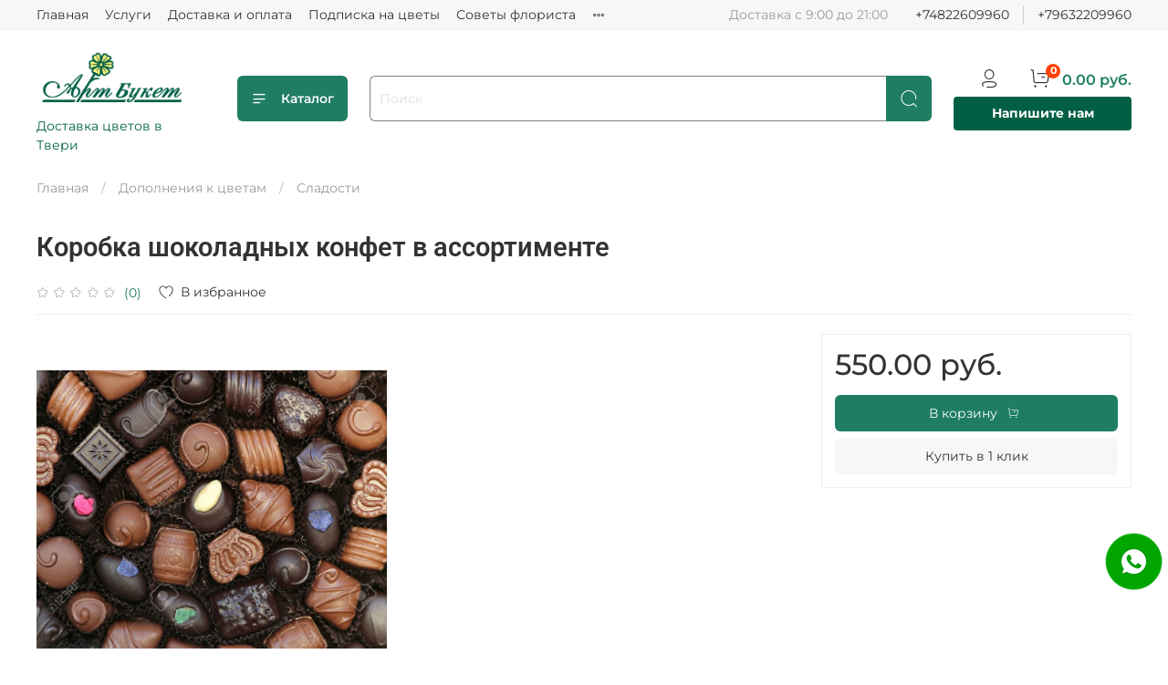

--- FILE ---
content_type: text/html; charset=utf-8
request_url: https://www.artbuket.net/product/korobka-shokoladnyh-konfet-v-assortimente
body_size: 57099
content:
<!DOCTYPE html>
<html
  style="
    --color-btn-bg:#1f7d63;
--color-btn-bg-is-dark:true;
--bg:#ffffff;
--bg-is-dark:false;

--color-text: var(--color-text-dark);
--color-text-minor-shade: var(--color-text-dark-minor-shade);
--color-text-major-shade: var(--color-text-dark-major-shade);
--color-text-half-shade: var(--color-text-dark-half-shade);

--color-notice-warning-is-dark:false;
--color-notice-success-is-dark:false;
--color-notice-error-is-dark:false;
--color-notice-info-is-dark:false;
--color-form-controls-bg:var(--bg);
--color-form-controls-bg-disabled:var(--bg-minor-shade);
--color-form-controls-border-color:var(--bg-half-shade);
--color-form-controls-color:var(--color-text);
--is-editor:false;


  "
  >
  <head><link media='print' onload='this.media="all"' rel='stylesheet' type='text/css' href='/served_assets/public/jquery.modal-0c2631717f4ce8fa97b5d04757d294c2bf695df1d558678306d782f4bf7b4773.css'><meta data-config="{&quot;product_id&quot;:75187197}" name="page-config" content="" /><meta data-config="{&quot;money_with_currency_format&quot;:{&quot;delimiter&quot;:&quot;&quot;,&quot;separator&quot;:&quot;.&quot;,&quot;format&quot;:&quot;%n %u&quot;,&quot;unit&quot;:&quot;руб.&quot;,&quot;show_price_without_cents&quot;:0},&quot;currency_code&quot;:&quot;RUR&quot;,&quot;currency_iso_code&quot;:&quot;RUB&quot;,&quot;default_currency&quot;:{&quot;title&quot;:&quot;Российский рубль&quot;,&quot;code&quot;:&quot;RUR&quot;,&quot;rate&quot;:1.0,&quot;format_string&quot;:&quot;%n %u&quot;,&quot;unit&quot;:&quot;руб.&quot;,&quot;price_separator&quot;:null,&quot;is_default&quot;:true,&quot;price_delimiter&quot;:null,&quot;show_price_with_delimiter&quot;:null,&quot;show_price_without_cents&quot;:null},&quot;facebook&quot;:{&quot;pixelActive&quot;:false,&quot;currency_code&quot;:&quot;RUB&quot;,&quot;use_variants&quot;:null},&quot;vk&quot;:{&quot;pixel_active&quot;:null,&quot;price_list_id&quot;:null},&quot;new_ya_metrika&quot;:true,&quot;ecommerce_data_container&quot;:&quot;dataLayer&quot;,&quot;common_js_version&quot;:null,&quot;vue_ui_version&quot;:null,&quot;feedback_captcha_enabled&quot;:&quot;1&quot;,&quot;account_id&quot;:61019,&quot;hide_items_out_of_stock&quot;:false,&quot;forbid_order_over_existing&quot;:true,&quot;minimum_items_price&quot;:1000,&quot;enable_comparison&quot;:true,&quot;locale&quot;:&quot;ru&quot;,&quot;client_group&quot;:null,&quot;consent_to_personal_data&quot;:{&quot;active&quot;:true,&quot;obligatory&quot;:true,&quot;description&quot;:&quot;\u003cp\u003eНастоящим подтверждаю, что я ознакомлен и согласен с условиями \u003ca href=\&quot;/page/oferta\&quot; target=\&quot;blank\&quot;\u003eоферты и политики конфиденциальности\u003c/a\u003e.\u003c/p\u003e&quot;},&quot;recaptcha_key&quot;:&quot;6LfXhUEmAAAAAOGNQm5_a2Ach-HWlFKD3Sq7vfFj&quot;,&quot;recaptcha_key_v3&quot;:&quot;6LcZi0EmAAAAAPNov8uGBKSHCvBArp9oO15qAhXa&quot;,&quot;yandex_captcha_key&quot;:&quot;ysc1_ec1ApqrRlTZTXotpTnO8PmXe2ISPHxsd9MO3y0rye822b9d2&quot;,&quot;checkout_float_order_content_block&quot;:false,&quot;available_products_characteristics_ids&quot;:null,&quot;sber_id_app_id&quot;:&quot;5b5a3c11-72e5-4871-8649-4cdbab3ba9a4&quot;,&quot;theme_generation&quot;:4,&quot;quick_checkout_captcha_enabled&quot;:true,&quot;max_order_lines_count&quot;:500,&quot;sber_bnpl_min_amount&quot;:1000,&quot;sber_bnpl_max_amount&quot;:150000,&quot;counter_settings&quot;:{&quot;data_layer_name&quot;:&quot;dataLayer&quot;,&quot;new_counters_setup&quot;:true,&quot;add_to_cart_event&quot;:true,&quot;remove_from_cart_event&quot;:true,&quot;add_to_wishlist_event&quot;:true,&quot;purchase_event&quot;:true},&quot;site_setting&quot;:{&quot;show_cart_button&quot;:true,&quot;show_service_button&quot;:false,&quot;show_marketplace_button&quot;:false,&quot;show_quick_checkout_button&quot;:true},&quot;warehouses&quot;:[],&quot;captcha_type&quot;:&quot;google&quot;,&quot;human_readable_urls&quot;:false}" name="shop-config" content="" /><meta name='js-evnvironment' content='production' /><meta name='default-locale' content='ru' /><meta name='insales-redefined-api-methods' content="[]" /><script type="text/javascript" src="https://static.insales-cdn.com/assets/static-versioned/v3.72/static/libs/lodash/4.17.21/lodash.min.js"></script><script>dataLayer= []; dataLayer.push({
        event: 'view_item',
        ecommerce: {
          items: [{"item_id":"75187197","item_name":"Коробка шоколадных конфет в ассортименте","item_category":"Каталог/Дополнения к цветам/Сладости","price":550}]
         }
      });</script>
<!--InsalesCounter -->
<script type="text/javascript">
(function() {
  if (typeof window.__insalesCounterId !== 'undefined') {
    return;
  }

  try {
    Object.defineProperty(window, '__insalesCounterId', {
      value: 61019,
      writable: true,
      configurable: true
    });
  } catch (e) {
    console.error('InsalesCounter: Failed to define property, using fallback:', e);
    window.__insalesCounterId = 61019;
  }

  if (typeof window.__insalesCounterId === 'undefined') {
    console.error('InsalesCounter: Failed to set counter ID');
    return;
  }

  let script = document.createElement('script');
  script.async = true;
  script.src = '/javascripts/insales_counter.js?7';
  let firstScript = document.getElementsByTagName('script')[0];
  firstScript.parentNode.insertBefore(script, firstScript);
})();
</script>
<!-- /InsalesCounter -->
<meta name="yandex-verification" content="b61a787e8d278b3d" />

    <!-- meta -->
<meta charset="UTF-8" /><title>Коробка шоколадных конфет в ассортименте – купить по цене 550 руб. | АртБукет</title><meta name="description" content="Коробка шоколадных конфет в ассортименте ⭐️ Цена - 550 руб. 🚚 Заказать с доставкой от флористического магазина АртБукет. Только свежие цветы, большой выбор букетов и подарков.
">
<meta data-config="{&quot;static-versioned&quot;: &quot;1.38&quot;}" name="theme-meta-data" content="">
<meta name="robots" content="index,follow" />
<meta http-equiv="X-UA-Compatible" content="IE=edge,chrome=1" />
<meta name="viewport" content="width=device-width, initial-scale=1.0" />
<meta name="SKYPE_TOOLBAR" content="SKYPE_TOOLBAR_PARSER_COMPATIBLE" />
<meta name="format-detection" content="telephone=no">

<!-- canonical url--><link rel="canonical" href="https://www.artbuket.net/product/korobka-shokoladnyh-konfet-v-assortimente"/>


<!-- rss feed-->
    <meta property="og:title" content="Коробка шоколадных конфет в ассортименте">
    <meta property="og:type" content="website">
    <meta property="og:url" content="https://www.artbuket.net/product/korobka-shokoladnyh-konfet-v-assortimente">

    
      <meta property="og:image" content="https://static.insales-cdn.com/images/products/1/1545/103925257/24087791-Big-gift-box-of-chocolate-pralines-Stock-Photo.jpg">
    




<!-- icons--><link rel="icon" type="image/png" sizes="16x16" href="https://static.insales-cdn.com/files/1/4925/28578621/original/flower-bouquet.png" />
<style media="screen">
  @supports (content-visibility: hidden) {
    body:not(.settings_loaded) {
      content-visibility: hidden;
    }
  }
  @supports not (content-visibility: hidden) {
    body:not(.settings_loaded) {
      visibility: hidden;
    }
  }
</style>

  <meta name='product-id' content='75187197' />
</head>
  <body data-multi-lang="false">
    <noscript>
<div class="njs-alert-overlay">
  <div class="njs-alert-wrapper">
    <div class="njs-alert">
      <p></p>
    </div>
  </div>
</div>
</noscript>

    <div class="page_layout page_layout-clear ">
      <header>
      
        <div
  class="layout widget-type_widget_v4_header_1_1937978a6c1c89669cbbe59b350512e6"
  style="--logo-img:'https://static.insales-cdn.com/files/1/706/28181186/original/logo_414dd263ddcdee9eb15c73196f6f4b1d.png'; --logo-max-width:220px; --live-search:false; --hide-search:false; --hide-language:true; --hide-personal:false; --hide-compare:true; --hide-favorite:false; --hide-total-price:false; --hide-menu-photo:false; --hide-counts:true; --bage-bg:#ff4100; --bage-bg-is-dark:true; --bage-bg-minor-shade:#ff531a; --bage-bg-minor-shade-is-dark:true; --bage-bg-major-shade:#ff6633; --bage-bg-major-shade-is-dark:true; --bage-bg-half-shade:#ff9f80; --bage-bg-half-shade-is-light:true; --header-wide-bg:true; --menu-grid-list-min-width:220px; --menu-grid-list-row-gap:3rem; --menu-grid-list-column-gap:3rem; --subcollections-items-limit:10; --img-border-radius:0px; --menu-img-ratio:1.5; --menu-img-fit:cover; --header-top-pt:0.5vw; --header-top-pb:0.5vw; --header-main-pt:1vw; --header-main-pb:1vw; --header-wide-content:false; --hide-desktop:false; --hide-mobile:false;"
  data-widget-drop-item-id="51769285"
  
  >
  <div class="layout__content">
    



<div class="header ">
  <div class="header__mobile-head">
    <div class="header__mobile-head-content">
      <button type="button" class="button button_size-l header__hide-mobile-menu-btn js-hide-mobile-menu">
          <span class="icon icon-times"></span>
      </button>

      
        
      
    </div>
  </div>

  <div class="header__content">
    <div class="header-part-top">
      <div class="header-part-top__inner">
        <div class="header__area-menu">
          <ul class="header__menu js-cut-list" data-navigation data-navigation data-menu-handle="main-menu">
            
              <li class="header__menu-item" data-navigation-item data-menu-item-id="10692454">
                <div class="header__menu-controls">
                  <a href="/" class="header__menu-link" data-navigation-link="/">
                    Главная
                  </a>
                </div>
              </li>
            
              <li class="header__menu-item" data-navigation-item data-menu-item-id="449064">
                <div class="header__menu-controls">
                  <a href="/page/uslugi" class="header__menu-link" data-navigation-link="/page/uslugi">
                    Услуги
                  </a>
                </div>
              </li>
            
              <li class="header__menu-item" data-navigation-item data-menu-item-id="438221">
                <div class="header__menu-controls">
                  <a href="/page/dostavka" class="header__menu-link" data-navigation-link="/page/dostavka">
                    Доставка и оплата
                  </a>
                </div>
              </li>
            
              <li class="header__menu-item" data-navigation-item data-menu-item-id="21621399">
                <div class="header__menu-controls">
                  <a href="/page/podpiska" class="header__menu-link" data-navigation-link="/page/podpiska">
                    Подписка на цветы
                  </a>
                </div>
              </li>
            
              <li class="header__menu-item" data-navigation-item data-menu-item-id="4390189">
                <div class="header__menu-controls">
                  <a href="https://artbuket.myinsales.ru/blog" class="header__menu-link" data-navigation-link="https://artbuket.myinsales.ru/blog">
                    Советы флориста
                  </a>
                </div>
              </li>
            
              <li class="header__menu-item" data-navigation-item data-menu-item-id="21301461">
                <div class="header__menu-controls">
                  <a href="/page/about" class="header__menu-link" data-navigation-link="/page/about">
                    О компании
                  </a>
                </div>
              </li>
            
              <li class="header__menu-item" data-navigation-item data-menu-item-id="449072">
                <div class="header__menu-controls">
                  <a href="/page/contacts" class="header__menu-link" data-navigation-link="/page/contacts">
                    Контакты
                  </a>
                </div>
              </li>
            
          </ul>
        </div>

        <div class="header__area-text">
          
          <div class="header__work-time">Доставка с 9:00 до 21:00</div>
          
        </div>

        <div class="header__area-contacts">
          
  
    <div class="header__phone">
      <a class="header__phone-value" href="tel:+74822609960">+74822609960</a>
    </div>
  
  
    <div class="header__phone _phone-2">
      <a class="header__phone-value" href="tel:+79632209960">+79632209960</a>
    </div>
  

        </div>

        
          
        
      </div>
    </div>


    <div class="header-part-main">
      <div class="header-part-main__inner">
        <div class="header__area-logo">
          

  
  
  
  
    <a href=" / " class="header__logo">
      <img src="https://static.insales-cdn.com/files/1/706/28181186/original/logo_414dd263ddcdee9eb15c73196f6f4b1d.png" alt="&quot;АртБукет&quot; - официальный сайт  (доставка цветов по Твери и Тверской области).Самый красивый свадебный букет для Вас с доставкой на дом!Подарки для Вас и Ваших близких!Гелиевые шары!Упаковка подарков недорого и оригинально!Коробочки с пирожными Макарон и цветами. Композиции из роз в шляпных коробках!" title="&quot;АртБукет&quot; - официальный сайт  (доставка цветов по Твери и Тверской области).Самый красивый свадебный букет для Вас с доставкой на дом!Подарки для Вас и Ваших близких!Гелиевые шары!Упаковка подарков недорого и оригинально!Коробочки с пирожными Макарон и цветами. Композиции из роз в шляпных коробках!">
      <span class="logo-descriptor">Доставка цветов в Твери</span>
    </a>
  


        </div>

        <div class="header__area-catalog">
          <button type="button" class="button button_size-l header__show-collection-btn js-show-header-collections">
            <span class="icon icon-bars _show"></span>
            <span class="icon icon-times _hide"></span>
            Каталог
          </button>
        </div>

        <div class="header__area-search">
          <div class="header__search">
            <form action="/search" method="get" class="header__search-form">
              <input type="text" autocomplete="off" class="form-control form-control_size-l header__search-field" name="q" value="" placeholder="Поиск" >
              <button type="submit" class="button button_size-l header__search-btn">
                <span class="icon icon-search"></span>
              </button>
              <input type="hidden" name="lang" value="ru">
              <div class="header__search__results" data-search-result></div>
            </form>
            <button type="button" class="button button_size-l header__search-mobile-btn js-show-mobile-search">
                <span class="icon icon-search _show"></span>
              <span class="icon icon-times _hide"></span>
              </button>
            </div>
        </div>

        <div class="header__area-controls">
          
            <a href="/client_account/orders" class="header__control-btn header__cabinet">
              <span class="icon icon-user"></span>
            </a>
          

          
            
          

          

          
            <a href="/cart_items" class="header__control-btn header__cart">
              <span class="icon icon-cart">
                <span class="header__control-bage" data-cart-positions-count></span>
              </span>
              <span class="header__control-text" data-cart-total-price></span>
            </a>
          
          <a href="https://wa.me/79632209960" class="phone-button" target="_blank">Напишите нам</a>
        </div>

        

        

        <div class="header__collections">
          <div class="header__collections-content">
            <div class="header__collections-head">Каталог</div>

            <ul class="grid-list header__collections-menu" data-navigation data-subcollections-items-limit=10>
              
              
              
                

                <li class="header__collections-item is-level-1" data-navigation-item>
                  
                    

                    
                    

                    <a href="/collection/classic-bouquets" class="img-ratio img-fit header__collections-photo">
                      <div class="img-ratio__inner">
                        

                        
                          <picture>
                            <source data-srcset="https://static.insales-cdn.com/r/uXxBjKUM4-I/rs:fit:500:500:1/plain/images/collections/1/888/91890552/mxpoFQIZOxE.jpg@webp" type="image/webp" class="lazyload">
                            <img data-src="https://static.insales-cdn.com/r/4WSjSSCQfv4/rs:fit:500:500:1/plain/images/collections/1/888/91890552/mxpoFQIZOxE.jpg@jpg" class="lazyload" alt="">
                          </picture>
                        
                      </div>
                    </a>
                  

                  <div class="header__collections-controls">
                    <a href="/collection/classic-bouquets" class="header__collections-link" data-navigation-link="/collection/classic-bouquets" >
                      Классические букеты
                    </a>

                    
                  </div>

                  
                </li>
              
                

                <li class="header__collections-item is-level-1" data-navigation-item>
                  
                    

                    
                    

                    <a href="/collection/bukety-xxl" class="img-ratio img-fit header__collections-photo">
                      <div class="img-ratio__inner">
                        

                        
                          <picture>
                            <source data-srcset="https://static.insales-cdn.com/r/LimBeIQrafQ/rs:fit:500:500:1/plain/images/products/1/6087/849377223/msg1749038394-82871.jpg@webp" type="image/webp" class="lazyload">
                            <img data-src="https://static.insales-cdn.com/r/5jrDiYoGU3E/rs:fit:500:500:1/plain/images/products/1/6087/849377223/msg1749038394-82871.jpg@jpg" class="lazyload" alt="">
                          </picture>
                        
                      </div>
                    </a>
                  

                  <div class="header__collections-controls">
                    <a href="/collection/bukety-xxl" class="header__collections-link" data-navigation-link="/collection/bukety-xxl" >
                      Букеты XXL
                    </a>

                    
                  </div>

                  
                </li>
              
                

                <li class="header__collections-item is-level-1" data-navigation-item>
                  
                    

                    
                    

                    <a href="/collection/bukety-roz" class="img-ratio img-fit header__collections-photo">
                      <div class="img-ratio__inner">
                        

                        
                          <picture>
                            <source data-srcset="https://static.insales-cdn.com/r/_4yMolYd3s8/rs:fit:500:500:1/plain/images/collections/1/5317/93492421/478A9781.jpg@webp" type="image/webp" class="lazyload">
                            <img data-src="https://static.insales-cdn.com/r/mIkeKmrqBhE/rs:fit:500:500:1/plain/images/collections/1/5317/93492421/478A9781.jpg@jpg" class="lazyload" alt="">
                          </picture>
                        
                      </div>
                    </a>
                  

                  <div class="header__collections-controls">
                    <a href="/collection/bukety-roz" class="header__collections-link" data-navigation-link="/collection/bukety-roz" >
                      Букеты из роз
                    </a>

                    
                  </div>

                  
                </li>
              
                

                <li class="header__collections-item is-level-1" data-navigation-item>
                  
                    

                    
                    

                    <a href="/collection/kyst-rozy" class="img-ratio img-fit header__collections-photo">
                      <div class="img-ratio__inner">
                        

                        
                          <picture>
                            <source data-srcset="https://static.insales-cdn.com/r/dkm-WS-q02c/rs:fit:500:500:1/plain/images/collections/1/5316/93492420/53204884__1_.jpg@webp" type="image/webp" class="lazyload">
                            <img data-src="https://static.insales-cdn.com/r/qGcs96-MQOQ/rs:fit:500:500:1/plain/images/collections/1/5316/93492420/53204884__1_.jpg@jpg" class="lazyload" alt="">
                          </picture>
                        
                      </div>
                    </a>
                  

                  <div class="header__collections-controls">
                    <a href="/collection/kyst-rozy" class="header__collections-link" data-navigation-link="/collection/kyst-rozy" >
                      Букеты из кустовых роз
                    </a>

                    
                  </div>

                  
                </li>
              
                

                <li class="header__collections-item is-level-1" data-navigation-item>
                  
                    

                    
                    

                    <a href="/collection/pionovid-roza" class="img-ratio img-fit header__collections-photo">
                      <div class="img-ratio__inner">
                        

                        
                          <picture>
                            <source data-srcset="https://static.insales-cdn.com/r/olSkWUvIiXY/rs:fit:500:500:1/plain/images/collections/1/5315/93492419/12385847.jpg@webp" type="image/webp" class="lazyload">
                            <img data-src="https://static.insales-cdn.com/r/WSwYUe8_hf4/rs:fit:500:500:1/plain/images/collections/1/5315/93492419/12385847.jpg@jpg" class="lazyload" alt="">
                          </picture>
                        
                      </div>
                    </a>
                  

                  <div class="header__collections-controls">
                    <a href="/collection/pionovid-roza" class="header__collections-link" data-navigation-link="/collection/pionovid-roza" >
                      Букеты из пионовидной розы
                    </a>

                    
                  </div>

                  
                </li>
              
                

                <li class="header__collections-item is-level-1" data-navigation-item>
                  
                    

                    
                    

                    <a href="/collection/compositions-makaron" class="img-ratio img-fit header__collections-photo">
                      <div class="img-ratio__inner">
                        

                        
                          <picture>
                            <source data-srcset="https://static.insales-cdn.com/r/6isDrFxditg/rs:fit:500:500:1/plain/images/collections/1/917/91890581/makaroni.jpeg@webp" type="image/webp" class="lazyload">
                            <img data-src="https://static.insales-cdn.com/r/TQQ0oHPfzto/rs:fit:500:500:1/plain/images/collections/1/917/91890581/makaroni.jpeg@jpeg" class="lazyload" alt="">
                          </picture>
                        
                      </div>
                    </a>
                  

                  <div class="header__collections-controls">
                    <a href="/collection/compositions-makaron" class="header__collections-link" data-navigation-link="/collection/compositions-makaron" >
                      Композиции с макарон
                    </a>

                    
                  </div>

                  
                </li>
              
                

                <li class="header__collections-item is-level-1" data-navigation-item>
                  
                    

                    
                    

                    <a href="/collection/boxes-flowers" class="img-ratio img-fit header__collections-photo">
                      <div class="img-ratio__inner">
                        

                        
                          <picture>
                            <source data-srcset="https://static.insales-cdn.com/r/GNQzBJ9AutI/rs:fit:500:500:1/plain/images/collections/1/875/91890539/0Co0LwRF3hY.jpg@webp" type="image/webp" class="lazyload">
                            <img data-src="https://static.insales-cdn.com/r/o9Wqthl9cnM/rs:fit:500:500:1/plain/images/collections/1/875/91890539/0Co0LwRF3hY.jpg@jpg" class="lazyload" alt="">
                          </picture>
                        
                      </div>
                    </a>
                  

                  <div class="header__collections-controls">
                    <a href="/collection/boxes-flowers" class="header__collections-link" data-navigation-link="/collection/boxes-flowers" >
                      Букеты в шляпных коробках
                    </a>

                    
                  </div>

                  
                </li>
              
                

                <li class="header__collections-item is-level-1" data-navigation-item>
                  
                    

                    
                    

                    <a href="/collection/tsvetochnye-kompozitsii" class="img-ratio img-fit header__collections-photo">
                      <div class="img-ratio__inner">
                        

                        
                          <picture>
                            <source data-srcset="https://static.insales-cdn.com/r/9p2J9QlEw10/rs:fit:500:500:1/plain/images/collections/1/963/91890627/NNR2uC7n_eU2.jpg@webp" type="image/webp" class="lazyload">
                            <img data-src="https://static.insales-cdn.com/r/A3jo_WMOVes/rs:fit:500:500:1/plain/images/collections/1/963/91890627/NNR2uC7n_eU2.jpg@jpg" class="lazyload" alt="">
                          </picture>
                        
                      </div>
                    </a>
                  

                  <div class="header__collections-controls">
                    <a href="/collection/tsvetochnye-kompozitsii" class="header__collections-link" data-navigation-link="/collection/tsvetochnye-kompozitsii" >
                      Цветочные композиции
                    </a>

                    
                  </div>

                  
                </li>
              
                

                <li class="header__collections-item is-level-1" data-navigation-item>
                  
                    

                    
                    

                    <a href="/collection/serdtsa-iz-tsvetov" class="img-ratio img-fit header__collections-photo">
                      <div class="img-ratio__inner">
                        

                        
                          <picture>
                            <source data-srcset="https://static.insales-cdn.com/r/EWyCU6yi_pE/rs:fit:500:500:1/plain/images/collections/1/6211/93608003/p1__1_.jpg@webp" type="image/webp" class="lazyload">
                            <img data-src="https://static.insales-cdn.com/r/ECvx6K73-lU/rs:fit:500:500:1/plain/images/collections/1/6211/93608003/p1__1_.jpg@jpg" class="lazyload" alt="">
                          </picture>
                        
                      </div>
                    </a>
                  

                  <div class="header__collections-controls">
                    <a href="/collection/serdtsa-iz-tsvetov" class="header__collections-link" data-navigation-link="/collection/serdtsa-iz-tsvetov" >
                      Зима
                    </a>

                    
                  </div>

                  
                </li>
              
                

                <li class="header__collections-item is-level-1" data-navigation-item>
                  
                    

                    
                    

                    <a href="/collection/dopolneniya-k-tsvetam" class="img-ratio img-fit header__collections-photo">
                      <div class="img-ratio__inner">
                        

                        
                          <picture>
                            <source data-srcset="https://static.insales-cdn.com/r/RBGspHINfAk/rs:fit:500:500:1/plain/images/collections/1/930/91890594/l2VqY0qIzfA.jpg@webp" type="image/webp" class="lazyload">
                            <img data-src="https://static.insales-cdn.com/r/HD6KwJAcyq4/rs:fit:500:500:1/plain/images/collections/1/930/91890594/l2VqY0qIzfA.jpg@jpg" class="lazyload" alt="">
                          </picture>
                        
                      </div>
                    </a>
                  

                  <div class="header__collections-controls">
                    <a href="/collection/dopolneniya-k-tsvetam" class="header__collections-link" data-navigation-link="/collection/dopolneniya-k-tsvetam" >
                      Дополнения к цветам
                    </a>

                    
                      <button class="header__collections-show-submenu-btn js-show-mobile-submenu" type="button">
                        <span class="icon icon-angle-down"></span>
                      </button>
                    
                  </div>

                  
                    <ul class="header__collections-submenu" data-navigation-submenu>
                      
                        <li class="header__collections-item " data-navigation-item>
                          <div class="header__collections-controls">
                            <a href="/collection/dizaynerskie-otkrytki" class="header__collections-link" data-navigation-link="/collection/dizaynerskie-otkrytki" >
                              Дизайнерские открытки

                              

                            </a>
                          </div>
                        </li>
                      
                        <li class="header__collections-item " data-navigation-item>
                          <div class="header__collections-controls">
                            <a href="/collection/myagkie-igrushki" class="header__collections-link" data-navigation-link="/collection/myagkie-igrushki" >
                              Мягкие игрушки

                              

                            </a>
                          </div>
                        </li>
                      
                        <li class="header__collections-item " data-navigation-item>
                          <div class="header__collections-controls">
                            <a href="/collection/vozdushnye-shary" class="header__collections-link" data-navigation-link="/collection/vozdushnye-shary" >
                              Воздушные шары

                              

                            </a>
                          </div>
                        </li>
                      
                        <li class="header__collections-item " data-navigation-item>
                          <div class="header__collections-controls">
                            <a href="/collection/sladosti" class="header__collections-link" data-navigation-link="/collection/sladosti" >
                              Сладости

                              

                            </a>
                          </div>
                        </li>
                      
                    </ul>
                    <div class="header__collections-show-more ">
                      <span class="button-link header__collections-show-more-link js-show-more-subcollections">
                        <span class="header__collections-show-more-text-show">Показать все</span>
                        <span class="header__collections-show-more-text-hide">Скрыть</span>
                        <span class="icon icon-angle-down"></span>
                      </span>
                    </div>
                  
                </li>
              
              
            </ul>
          </div>
        </div>
      </div>
    </div>
  </div>
</div>

<div class="header-mobile-panel">
  <div class="header-mobile-panel__content ">
    <button type="button" class="button button_size-l header-mobile-panel__show-menu-btn js-show-mobile-menu">
      <span class="icon icon-bars"></span>
    </button>

    <div class="header-mobile-panel__logo">
      

  
  
  
  
    <a href=" / " class="header__logo">
      <img src="https://static.insales-cdn.com/files/1/706/28181186/original/logo_414dd263ddcdee9eb15c73196f6f4b1d.png" alt="&quot;АртБукет&quot; - официальный сайт  (доставка цветов по Твери и Тверской области).Самый красивый свадебный букет для Вас с доставкой на дом!Подарки для Вас и Ваших близких!Гелиевые шары!Упаковка подарков недорого и оригинально!Коробочки с пирожными Макарон и цветами. Композиции из роз в шляпных коробках!" title="&quot;АртБукет&quot; - официальный сайт  (доставка цветов по Твери и Тверской области).Самый красивый свадебный букет для Вас с доставкой на дом!Подарки для Вас и Ваших близких!Гелиевые шары!Упаковка подарков недорого и оригинально!Коробочки с пирожными Макарон и цветами. Композиции из роз в шляпных коробках!">
      <span class="logo-descriptor">Доставка цветов в Твери</span>
    </a>
  


    </div>

    <div class="header-mobile-panel__controls">
      
        <a href="/cart_items" class="header__control-btn header__mobile-cart">
          <span class="icon icon-cart">
            <span class="header__control-bage" data-cart-positions-count></span>
          </span>
        </a>
      
    </div>
  </div>
</div>

<div class="header__collections-overlay"></div>



  </div>
</div>

      
      </header>

      

      <main>
        
  <div
  class="layout widget-type_system_widget_v4_breadcrumbs_1"
  style="--delemeter:1; --align:start; --layout-wide-bg:false; --layout-pt:1vw; --layout-pb:0vw; --layout-wide-content:false; --layout-edge:false; --hide-desktop:false; --hide-mobile:false;"
  data-widget-drop-item-id="51769313"
  
  >
  <div class="layout__content">
    

<div class="breadcrumb-wrapper delemeter_1">
  <ul class="breadcrumb">
    <li class="breadcrumb-item home">
      <a class="breadcrumb-link" title="Главная" href="/">Главная</a>
    </li>
    
      
      
      
        
        
        
      
        
        
          <li class="breadcrumb-item" data-breadcrumbs="2">
            <a class="breadcrumb-link" title="Дополнения к цветам" href="/collection/dopolneniya-k-tsvetam">Дополнения к цветам</a>
          </li>
          
        
        
      
        
        
          <li class="breadcrumb-item" data-breadcrumbs="3">
            <a class="breadcrumb-link" title="Сладости" href="/collection/sladosti">Сладости</a>
          </li>
          
        
        
      
    
  </ul>
</div>




  </div>
</div>


  <div
  class="layout widget-type_system_widget_v4_product_5"
  style="--display-property-color:text; --show-selected-variant-photos:false; --product-hide-variants-title:true; --product-hide-sku:false; --product-hide-short-description:false; --product-hide-compare:true; --rating-color:#ff4100; --rating-color-is-dark:true; --rating-color-minor-shade:#ff531a; --rating-color-minor-shade-is-dark:true; --rating-color-major-shade:#ff6633; --rating-color-major-shade-is-dark:true; --rating-color-half-shade:#ff9f80; --rating-color-half-shade-is-light:true; --sale-bg:#FF4100; --sale-bg-is-dark:true; --sale-bg-minor-shade:#ff531a; --sale-bg-minor-shade-is-dark:true; --sale-bg-major-shade:#ff6633; --sale-bg-major-shade-is-dark:true; --sale-bg-half-shade:#ff9f80; --sale-bg-half-shade-is-light:true; --sticker-font-size:0.9rem; --properties-limit:6; --video-before-image:true; --img-ratio:1; --img-fit:contain; --layout-wide-bg:false; --layout-pt:2vw; --layout-pb:3vw; --layout-wide-content:false; --layout-edge:false; --hide-desktop:false; --hide-mobile:false;"
  data-widget-drop-item-id="51931671"
  
  >
  <div class="layout__content">
    <noindex>
  <div class="bnpl-modal modal micromodal-slide" id="modal-1" aria-hidden="true">
    <div class="modal__overlay" tabindex="-1" data-micromodal-close>
      <div class="modal__container" role="dialog" aria-modal="true" aria-labelledby="modal-1-title">
        <div class="modal__header">
          <div class="modal__header-logo" id="modal-2-title">
            <svg width="280" height="42" viewBox="0 0 280 42" fill="none" xmlns="http://www.w3.org/2000/svg">
              <g clip-path="url(#clip0_1909_108605)">
                <path
                  d="M72.2796 13.5252H60.5062V31.6613H56.5607V9.95996H76.225V31.6613H72.2796V13.5252ZM91.5552 19.3536H86.4419L86.3472 21.3067C86.242 23.7248 86.021 25.6365 85.6844 27.042C85.3687 28.4474 84.9688 29.5118 84.485 30.2352C84.0009 30.9378 83.4644 31.3822 82.8752 31.5683C82.2859 31.7543 81.6862 31.8473 81.0761 31.8473C80.7814 31.8473 80.4867 31.8267 80.1923 31.7853C79.9186 31.7647 79.6976 31.7337 79.5294 31.6923V27.941C79.782 28.0237 80.0555 28.065 80.3501 28.065C80.6868 28.065 81.0024 28.003 81.297 27.879C81.6127 27.7344 81.8861 27.3831 82.1177 26.825C82.349 26.267 82.5385 25.4196 82.6858 24.2828C82.854 23.1461 82.9699 21.565 83.033 19.5396L83.1593 16.1604H95.2167V31.6613H91.5552V19.3536ZM100.109 17.2454C100.635 16.8527 101.361 16.522 102.287 16.2533C103.234 15.9846 104.391 15.8503 105.759 15.8503C108.074 15.8503 109.799 16.274 110.936 17.1214C112.072 17.9688 112.64 19.4052 112.64 21.4307V31.6613H109.168V28.8711C108.789 29.7806 108.137 30.5142 107.211 31.0722C106.306 31.6303 105.223 31.9093 103.96 31.9093C102.361 31.9093 101.109 31.4959 100.204 30.6692C99.3201 29.8218 98.8782 28.6335 98.8782 27.104C98.8782 26.2154 99.0361 25.4816 99.3517 24.9029C99.6674 24.3242 100.109 23.8694 100.677 23.5388C101.245 23.1874 101.929 22.9394 102.729 22.7948C103.529 22.6501 104.413 22.5777 105.38 22.5777H108.947V21.8957C108.947 20.8002 108.674 20.0459 108.127 19.6325C107.6 19.2192 106.811 19.0125 105.759 19.0125C104.307 19.0125 103.139 19.2709 102.256 19.7876C101.372 20.2836 100.656 20.9449 100.109 21.7717V17.2454ZM105.128 28.6541C105.759 28.6541 106.296 28.5817 106.738 28.4371C107.2 28.2717 107.59 28.0754 107.906 27.8481C108.221 27.6 108.463 27.3315 108.632 27.042C108.8 26.7526 108.905 26.4736 108.947 26.205V24.9339H105.822C104.728 24.9339 103.918 25.0579 103.392 25.306C102.866 25.5539 102.603 26.0293 102.603 26.732C102.603 27.3315 102.813 27.8067 103.234 28.1581C103.676 28.4887 104.307 28.6541 105.128 28.6541ZM120.498 19.3536H115.447V16.1604H129.272V19.3536H124.159V31.6613H120.498V19.3536ZM132.343 16.1604H136.004V26.67L143.58 16.1604H147.083V31.6613H143.422V21.0276L135.847 31.6613H132.343V16.1604ZM167.29 26.205C166.743 26.515 166.112 26.7424 165.396 26.887C164.68 27.0316 163.955 27.104 163.218 27.104C161.325 27.104 159.84 26.67 158.768 25.8019C157.695 24.9339 157.158 23.5698 157.158 21.7097V16.1604H160.851V21.1516C160.851 22.0817 161.103 22.7741 161.608 23.2287C162.134 23.6628 162.892 23.8798 163.881 23.8798C165.185 23.8798 166.322 23.6421 167.29 23.1667V16.1604H170.983V31.6613H167.29V26.205ZM175.828 17.2454C176.355 16.8527 177.081 16.522 178.007 16.2533C178.953 15.9846 180.111 15.8503 181.479 15.8503C183.793 15.8503 185.518 16.274 186.655 17.1214C187.791 17.9688 188.36 19.4052 188.36 21.4307V31.6613H184.887V28.8711C184.508 29.7806 183.856 30.5142 182.931 31.0722C182.026 31.6303 180.942 31.9093 179.68 31.9093C178.08 31.9093 176.828 31.4959 175.923 30.6692C175.039 29.8218 174.597 28.6335 174.597 27.104C174.597 26.2154 174.756 25.4816 175.072 24.9029C175.387 24.3242 175.828 23.8694 176.396 23.5388C176.965 23.1874 177.649 22.9394 178.449 22.7948C179.248 22.6501 180.132 22.5777 181.1 22.5777H184.667V21.8957C184.667 20.8002 184.393 20.0459 183.846 19.6325C183.32 19.2192 182.53 19.0125 181.479 19.0125C180.026 19.0125 178.859 19.2709 177.975 19.7876C177.091 20.2836 176.376 20.9449 175.828 21.7717V17.2454ZM180.847 28.6541C181.479 28.6541 182.015 28.5817 182.457 28.4371C182.921 28.2717 183.31 28.0754 183.625 27.8481C183.941 27.6 184.182 27.3315 184.351 27.042C184.52 26.7526 184.624 26.4736 184.667 26.205V24.9339H181.542C180.448 24.9339 179.637 25.0579 179.111 25.306C178.586 25.5539 178.323 26.0293 178.323 26.732C178.323 27.3315 178.533 27.8067 178.953 28.1581C179.395 28.4887 180.026 28.6541 180.847 28.6541ZM205.181 30.1112C204.824 30.5452 204.182 30.9689 203.256 31.3822C202.331 31.7957 201.225 32.0023 199.942 32.0023C198.679 32.0023 197.532 31.837 196.501 31.5063C195.47 31.1549 194.586 30.6382 193.85 29.9562C193.113 29.2742 192.545 28.4267 192.145 27.414C191.746 26.4014 191.546 25.2129 191.546 23.8488C191.546 22.5261 191.746 21.3687 192.145 20.3766C192.567 19.3638 193.145 18.5268 193.881 17.8654C194.618 17.1834 195.502 16.6771 196.533 16.3464C197.564 15.995 198.711 15.8193 199.974 15.8193C201.046 15.8399 202.025 15.9846 202.909 16.2533C203.792 16.522 204.497 16.8527 205.024 17.2454V21.7717C204.476 20.9449 203.782 20.2836 202.94 19.7876C202.119 19.2709 201.131 19.0022 199.974 18.9815C198.458 18.9815 197.301 19.3742 196.501 20.1596C195.702 20.9449 195.301 22.123 195.301 23.6938V24.1588C195.301 25.7709 195.712 26.9594 196.533 27.724C197.375 28.4681 198.542 28.8401 200.037 28.8401C201.362 28.8401 202.445 28.6025 203.288 28.127C204.15 27.6517 204.782 27.073 205.181 26.391V30.1112ZM212.493 19.3536H207.443V16.1604H221.267V19.3536H216.154V31.6613H212.493V19.3536ZM233.901 26.5459H230.239L227.052 31.6613H222.98L226.641 26.0499C225.694 25.6779 224.979 25.1302 224.494 24.4068C224.012 23.6628 223.769 22.7844 223.769 21.7717C223.769 19.8289 224.337 18.4131 225.473 17.5245C226.61 16.6151 228.409 16.1604 230.87 16.1604H237.594V31.6613H233.901V26.5459ZM230.966 19.3536C229.724 19.3536 228.83 19.5292 228.283 19.8806C227.736 20.2319 227.462 20.8622 227.462 21.7717C227.483 22.4124 227.714 22.9084 228.156 23.2598C228.598 23.5905 229.304 23.7558 230.271 23.7558H233.901V19.3536H230.966ZM256.075 21.2447L251.53 27.817H250.361L245.785 21.2136V31.6613H242.092V16.1604H245.91L251.056 23.4147L256.043 16.1604H259.768V31.6613H256.075V21.2447ZM264.286 16.1604H267.947V26.67L275.523 16.1604H279.026V31.6613H275.364V21.0276L267.79 31.6613H264.286V16.1604Z"
                  fill="#353F47" />
                <path fill-rule="evenodd" clip-rule="evenodd"
                  d="M19.2779 9.77192C19.2779 15.0044 14.9624 19.246 9.63895 19.246C4.3155 19.246 0 15.0044 0 9.77192C0 4.53953 4.3155 0.297852 9.63895 0.297852C14.9624 0.297852 19.2779 4.53953 19.2779 9.77192ZM19.4361 32.1386C19.4361 37.3709 15.1206 41.6126 9.79708 41.6126C4.47364 41.6126 0.158133 37.3709 0.158133 32.1386C0.158133 26.9062 4.47364 22.6645 9.79708 22.6645C15.1206 22.6645 19.4361 26.9062 19.4361 32.1386ZM32.4101 41.6642C37.7335 41.6642 42.049 37.4225 42.049 32.1901C42.049 26.9578 37.7335 22.716 32.4101 22.716C27.0866 22.716 22.7711 26.9578 22.7711 32.1901C22.7711 37.4225 27.0866 41.6642 32.4101 41.6642Z"
                  fill="url(#paint0_linear_1909_108605)" />
                <path
                  d="M41.8883 9.91352C41.8883 15.1459 37.5727 19.3876 32.2493 19.3876C26.9258 19.3876 22.6104 15.1459 22.6104 9.91352C22.6104 4.68114 26.9258 0.439453 32.2493 0.439453C37.5727 0.439453 41.8883 4.68114 41.8883 9.91352ZM26.3245 9.91352C26.3245 13.1297 28.9771 15.7369 32.2493 15.7369C35.5215 15.7369 38.1741 13.1297 38.1741 9.91352C38.1741 6.6973 35.5215 4.09005 32.2493 4.09005C28.9771 4.09005 26.3245 6.6973 26.3245 9.91352Z"
                  fill="url(#paint1_linear_1909_108605)" />
              </g>
              <defs>
                <linearGradient id="paint0_linear_1909_108605" x1="1.08726e-07" y1="37.2086" x2="41.7368" y2="24.5569"
                  gradientUnits="userSpaceOnUse">
                  <stop stop-color="#F8EC4F" />
                  <stop offset="0.567624" stop-color="#4DE544" />
                  <stop offset="1" stop-color="#49C8FF" />
                </linearGradient>
                <linearGradient id="paint1_linear_1909_108605" x1="37.825" y1="0.439454" x2="26.4397" y2="19.3942"
                  gradientUnits="userSpaceOnUse">
                  <stop stop-color="#CDEFFD" />
                  <stop offset="1" stop-color="#91E5CB" />
                </linearGradient>
                <clipPath id="clip0_1909_108605">
                  <rect width="280" height="42" fill="white" />
                </clipPath>
              </defs>
            </svg>
          </div>
          <button type="button" class="modal__header-close close-btn">
            <span class="icon icon-times" aria-label="Close modal" data-micromodal-close></span>
          </button>
        </div>
        <div class="modal__content" id="modal-2-content">
          <span class="bigtitle">Оплачивайте покупку по частям</span>
          <p>Получайте заказы сразу, а платите за них постепенно.</p>

          <div class="wrapper option-1 option-1-1">
            <div class="c-stepper-desktop">
              <ol class="c-stepper desktop">
                <li class="c-stepper__item">
                  <span class="c-stepper__circle"><svg width="11" height="11" viewBox="0 0 11 11" fill="none"
                      xmlns="http://www.w3.org/2000/svg">
                      <path
                        d="M10.5355 10.2731C10.5355 8.99099 10.283 7.7214 9.79234 6.53686C9.30168 5.35231 8.58252 4.276 7.67591 3.36939C6.76929 2.46278 5.69299 1.74361 4.50844 1.25296C3.32389 0.762303 2.0543 0.509766 0.772161 0.509766V10.2731H10.5355Z"
                        fill="#C8CBD0"></path>
                    </svg>
                  </span>

                </li>
                <li class="c-stepper__item">
                  <span class="c-stepper__circle"><svg width="11" height="21" viewBox="0 0 11 21" fill="none"
                      xmlns="http://www.w3.org/2000/svg">
                      <path
                        d="M0.924015 0.508415C2.20616 0.508415 3.47575 0.760951 4.6603 1.25161C5.84484 1.74226 6.92115 2.46143 7.82776 3.36804C8.73437 4.27465 9.45354 5.35096 9.94419 6.53551C10.4349 7.72005 10.6874 8.98964 10.6874 10.2718C10.6874 11.5539 10.4349 12.8235 9.94419 14.0081C9.45354 15.1926 8.73437 16.2689 7.82776 17.1755C6.92115 18.0821 5.84484 18.8013 4.6603 19.292C3.47575 19.7826 2.20616 20.0352 0.924015 20.0352L0.924016 10.2718L0.924015 0.508415Z"
                        fill="#C8CBD0"></path>
                    </svg>
                  </span>

                </li>
                <li class="c-stepper__item">
                  <span class="c-stepper__circle"><svg width="20" height="21" viewBox="0 0 20 21" fill="none"
                      xmlns="http://www.w3.org/2000/svg">
                      <path
                        d="M10.0759 0.508413C12.0069 0.508413 13.8945 1.08102 15.5001 2.15384C17.1057 3.22665 18.3571 4.75148 19.096 6.5355C19.835 8.31953 20.0284 10.2826 19.6516 12.1765C19.2749 14.0704 18.345 15.8101 16.9796 17.1755C15.6142 18.541 13.8745 19.4708 11.9806 19.8476C10.0867 20.2243 8.12361 20.0309 6.33959 19.292C4.55557 18.553 3.03074 17.3016 1.95792 15.696C0.885111 14.0904 0.3125 12.2028 0.3125 10.2718L10.0759 10.2718L10.0759 0.508413Z"
                        fill="#C8CBD0"></path>
                    </svg>
                  </span>

                </li>
                <li class="c-stepper__item">
                  <span class="c-stepper__circle"><svg width="34" height="33" viewBox="0 0 34 33" fill="none"
                      xmlns="http://www.w3.org/2000/svg">
                      <path
                        d="M17.2278 0C14.0095 0 10.8634 0.954352 8.18746 2.74237C5.5115 4.53039 3.42584 7.07178 2.19423 10.0451C0.962617 13.0185 0.640372 16.2903 1.26824 19.4468C1.89611 22.6034 3.44589 25.5028 5.72161 27.7785C7.99733 30.0542 10.8968 31.604 14.0533 32.2319C17.2098 32.8598 20.4816 32.5375 23.455 31.3059C26.4283 30.0743 28.9697 27.9886 30.7578 25.3127C32.5458 22.6367 33.5001 19.4906 33.5001 16.2723C33.4919 11.9591 31.7748 7.82503 28.7249 4.77518C25.6751 1.72532 21.541 0.00827066 17.2278 0ZM24.9728 13.4246L15.804 22.1866C15.567 22.4096 15.2533 22.5329 14.9278 22.5308C14.7688 22.5331 14.6108 22.5039 14.4631 22.4448C14.3154 22.3857 14.1809 22.298 14.0673 22.1866L9.48287 17.8056C9.35572 17.6947 9.25231 17.5592 9.17886 17.4073C9.1054 17.2553 9.06343 17.0901 9.05546 16.9216C9.04748 16.753 9.07367 16.5846 9.13245 16.4264C9.19123 16.2682 9.28138 16.1236 9.3975 16.0011C9.51361 15.8787 9.65328 15.781 9.80812 15.7139C9.96295 15.6468 10.1298 15.6117 10.2985 15.6107C10.4672 15.6098 10.6344 15.6429 10.79 15.7082C10.9457 15.7735 11.0865 15.8696 11.204 15.9906L14.9278 19.5424L23.2517 11.6096C23.4951 11.3973 23.8111 11.2873 24.1338 11.3025C24.4564 11.3178 24.7606 11.4572 24.9829 11.6915C25.2051 11.9259 25.3282 12.2371 25.3263 12.5601C25.3244 12.8831 25.1978 13.1929 24.9728 13.4246Z"
                        fill="url(#paint0_linear_1809_22759)"></path>
                      <defs>
                        <linearGradient id="paint0_linear_1809_22759" x1="0.955566" y1="29.0391" x2="33.3463"
                          y2="19.3799" gradientUnits="userSpaceOnUse">
                          <stop stop-color="#F8EC4F"></stop>
                          <stop offset="0.567624" stop-color="#4DE544"></stop>
                          <stop offset="1" stop-color="#49C8FF"></stop>
                        </linearGradient>
                      </defs>
                    </svg>
                  </span>

                </li>
              </ol>


              <ol class="c-stepper mobile">
                <li class="c-stepper__item">
                  <span class="c-stepper__circle"><svg width="11" height="11" viewBox="0 0 11 11" fill="none"
                      xmlns="http://www.w3.org/2000/svg">
                      <path
                        d="M10.5355 10.2731C10.5355 8.99099 10.283 7.7214 9.79234 6.53686C9.30168 5.35231 8.58252 4.276 7.67591 3.36939C6.76929 2.46278 5.69299 1.74361 4.50844 1.25296C3.32389 0.762303 2.0543 0.509766 0.772161 0.509766V10.2731H10.5355Z"
                        fill="#C8CBD0"></path>
                    </svg>
                  </span>
                  <span class="c-stepper__title">25%</span>
                  <p class="c-stepper__desc">Платёж сегодня</p>
                </li>
                <li class="c-stepper__item">
                  <span class="c-stepper__circle"><svg width="11" height="21" viewBox="0 0 11 21" fill="none"
                      xmlns="http://www.w3.org/2000/svg">
                      <path
                        d="M0.924015 0.508415C2.20616 0.508415 3.47575 0.760951 4.6603 1.25161C5.84484 1.74226 6.92115 2.46143 7.82776 3.36804C8.73437 4.27465 9.45354 5.35096 9.94419 6.53551C10.4349 7.72005 10.6874 8.98964 10.6874 10.2718C10.6874 11.5539 10.4349 12.8235 9.94419 14.0081C9.45354 15.1926 8.73437 16.2689 7.82776 17.1755C6.92115 18.0821 5.84484 18.8013 4.6603 19.292C3.47575 19.7826 2.20616 20.0352 0.924015 20.0352L0.924016 10.2718L0.924015 0.508415Z"
                        fill="#C8CBD0"></path>
                    </svg>
                  </span>
                  <span class="c-stepper__title">25%</span>
                  <p class="c-stepper__desc">Через 2 недели</p>
                </li>
                <li class="c-stepper__item">
                  <span class="c-stepper__circle"><svg width="20" height="21" viewBox="0 0 20 21" fill="none"
                      xmlns="http://www.w3.org/2000/svg">
                      <path
                        d="M10.0759 0.508413C12.0069 0.508413 13.8945 1.08102 15.5001 2.15384C17.1057 3.22665 18.3571 4.75148 19.096 6.5355C19.835 8.31953 20.0284 10.2826 19.6516 12.1765C19.2749 14.0704 18.345 15.8101 16.9796 17.1755C15.6142 18.541 13.8745 19.4708 11.9806 19.8476C10.0867 20.2243 8.12361 20.0309 6.33959 19.292C4.55557 18.553 3.03074 17.3016 1.95792 15.696C0.885111 14.0904 0.3125 12.2028 0.3125 10.2718L10.0759 10.2718L10.0759 0.508413Z"
                        fill="#C8CBD0"></path>
                    </svg>
                  </span>
                  <span class="c-stepper__title">25%</span>
                  <p class="c-stepper__desc">Через 4 недели</p>
                </li>
                <li class="c-stepper__item">
                  <span class="c-stepper__circle"><svg width="34" height="33" viewBox="0 0 34 33" fill="none"
                      xmlns="http://www.w3.org/2000/svg">
                      <path
                        d="M17.2278 0C14.0095 0 10.8634 0.954352 8.18746 2.74237C5.5115 4.53039 3.42584 7.07178 2.19423 10.0451C0.962617 13.0185 0.640372 16.2903 1.26824 19.4468C1.89611 22.6034 3.44589 25.5028 5.72161 27.7785C7.99733 30.0542 10.8968 31.604 14.0533 32.2319C17.2098 32.8598 20.4816 32.5375 23.455 31.3059C26.4283 30.0743 28.9697 27.9886 30.7578 25.3127C32.5458 22.6367 33.5001 19.4906 33.5001 16.2723C33.4919 11.9591 31.7748 7.82503 28.7249 4.77517C25.6751 1.72532 21.541 0.00827066 17.2278 0V0ZM24.9728 13.4246L15.804 22.1866C15.567 22.4096 15.2533 22.5329 14.9278 22.5308C14.7688 22.5331 14.6108 22.5039 14.4631 22.4448C14.3154 22.3857 14.1809 22.298 14.0673 22.1866L9.48287 17.8056C9.35572 17.6947 9.25231 17.5592 9.17886 17.4073C9.1054 17.2553 9.06343 17.0901 9.05546 16.9216C9.04748 16.753 9.07367 16.5846 9.13245 16.4264C9.19123 16.2682 9.28138 16.1236 9.3975 16.0011C9.51361 15.8787 9.65328 15.781 9.80812 15.7139C9.96295 15.6468 10.1298 15.6117 10.2985 15.6107C10.4672 15.6098 10.6344 15.6429 10.79 15.7082C10.9457 15.7735 11.0865 15.8696 11.204 15.9906L14.9278 19.5424L23.2517 11.6096C23.4951 11.3973 23.8111 11.2873 24.1338 11.3025C24.4564 11.3178 24.7606 11.4572 24.9829 11.6915C25.2051 11.9259 25.3282 12.2371 25.3263 12.5601C25.3244 12.8831 25.1978 13.1929 24.9728 13.4246Z"
                        fill="url(#paint0_linear_1809_22758)"></path>
                      <defs>
                        <linearGradient id="paint0_linear_1809_22758" x1="0.955566" y1="29.0391" x2="33.3463"
                          y2="19.3799" gradientUnits="userSpaceOnUse">
                          <stop stop-color="#F8EC4F"></stop>
                          <stop offset="0.567624" stop-color="#4DE544"></stop>
                          <stop offset="1" stop-color="#49C8FF"></stop>
                        </linearGradient>
                      </defs>
                    </svg>


                  </span>
                  <span class="c-stepper__title">25%</span>
                  <p class="c-stepper__desc">Через 6 недель</p>

                </li>
              </ol>

              <ol class="c-stepper-text desktop">
                <li class="c-stepper-text__item">
                  <span class="c-stepper__title">25%</span>
                  <p class="c-stepper__desc">Платёж сегодня</p>

                </li>
                <li class="c-stepper-text__item">
                  <span class="c-stepper__title">25%</span>
                  <p class="c-stepper__desc">Через 2 недели</p>

                </li>
                <li class="c-stepper-text__item">
                  <span class="c-stepper__title">25%</span>
                  <p class="c-stepper__desc">Через 4 недели</p>

                </li>
                <li class="c-stepper-text__item">
                  <span class="c-stepper__title">25%</span>
                  <p class="c-stepper__desc">Через 6 недель</p>

                </li>
              </ol>
            </div>


            <div class="c-stepper-mobile">
              <ol class="c-stepper desktop">
                <li class="c-stepper__item">
                  <span class="c-stepper__circle"><svg width="11" height="11" viewBox="0 0 11 11" fill="none"
                      xmlns="http://www.w3.org/2000/svg">
                      <path
                        d="M10.5355 10.2731C10.5355 8.99099 10.283 7.7214 9.79234 6.53686C9.30168 5.35231 8.58252 4.276 7.67591 3.36939C6.76929 2.46278 5.69299 1.74361 4.50844 1.25296C3.32389 0.762303 2.0543 0.509766 0.772161 0.509766V10.2731H10.5355Z"
                        fill="#C8CBD0" />
                    </svg>
                  </span>

                </li>
                <li class="c-stepper__item">
                  <span class="c-stepper__circle"><svg width="11" height="21" viewBox="0 0 11 21" fill="none"
                      xmlns="http://www.w3.org/2000/svg">
                      <path
                        d="M0.924015 0.508415C2.20616 0.508415 3.47575 0.760951 4.6603 1.25161C5.84484 1.74226 6.92115 2.46143 7.82776 3.36804C8.73437 4.27465 9.45354 5.35096 9.94419 6.53551C10.4349 7.72005 10.6874 8.98964 10.6874 10.2718C10.6874 11.5539 10.4349 12.8235 9.94419 14.0081C9.45354 15.1926 8.73437 16.2689 7.82776 17.1755C6.92115 18.0821 5.84484 18.8013 4.6603 19.292C3.47575 19.7826 2.20616 20.0352 0.924015 20.0352L0.924016 10.2718L0.924015 0.508415Z"
                        fill="#C8CBD0" />
                    </svg>
                  </span>

                </li>
                <li class="c-stepper__item">
                  <span class="c-stepper__circle"><svg width="20" height="21" viewBox="0 0 20 21" fill="none"
                      xmlns="http://www.w3.org/2000/svg">
                      <path
                        d="M10.0759 0.508413C12.0069 0.508413 13.8945 1.08102 15.5001 2.15384C17.1057 3.22665 18.3571 4.75148 19.096 6.5355C19.835 8.31953 20.0284 10.2826 19.6516 12.1765C19.2749 14.0704 18.345 15.8101 16.9796 17.1755C15.6142 18.541 13.8745 19.4708 11.9806 19.8476C10.0867 20.2243 8.12361 20.0309 6.33959 19.292C4.55557 18.553 3.03074 17.3016 1.95792 15.696C0.885111 14.0904 0.3125 12.2028 0.3125 10.2718L10.0759 10.2718L10.0759 0.508413Z"
                        fill="#C8CBD0" />
                    </svg>
                  </span>

                </li>
                <li class="c-stepper__item">
                  <span class="c-stepper__circle"><svg width="34" height="34" viewBox="0 0 34 34" fill="none"
                      xmlns="http://www.w3.org/2000/svg">
                      <path
                        d="M17.0001 0.633789C13.7817 0.633789 10.6356 1.58814 7.95967 3.37616C5.28371 5.16418 3.19805 7.70556 1.96644 10.6789C0.734834 13.6523 0.412588 16.9241 1.04046 20.0806C1.66833 23.2371 3.21811 26.1366 5.49383 28.4123C7.76955 30.688 10.669 32.2378 13.8255 32.8657C16.982 33.4935 20.2538 33.1713 23.2272 31.9397C26.2006 30.7081 28.7419 28.6224 30.53 25.9465C32.318 23.2705 33.2723 20.1244 33.2723 16.9061C33.2641 12.5929 31.547 8.45882 28.4972 5.40896C25.4473 2.35911 21.3132 0.64206 17.0001 0.633789ZM24.745 14.0584L15.5762 22.8204C15.3392 23.0434 15.0255 23.1666 14.7 23.1646C14.541 23.1669 14.383 23.1377 14.2353 23.0786C14.0876 23.0195 13.9531 22.9318 13.8395 22.8204L9.25509 18.4394C9.12793 18.3285 9.02452 18.193 8.95107 18.0411C8.87762 17.8891 8.83565 17.7239 8.82767 17.5554C8.8197 17.3868 8.84589 17.2184 8.90466 17.0602C8.96344 16.902 9.0536 16.7574 9.16971 16.6349C9.28583 16.5125 9.4255 16.4148 9.58033 16.3477C9.73517 16.2806 9.90197 16.2455 10.0707 16.2445C10.2395 16.2435 10.4067 16.2767 10.5623 16.342C10.7179 16.4073 10.8587 16.5033 10.9762 16.6244L14.7 20.1762L23.0239 12.2434C23.2673 12.0311 23.5834 11.9211 23.906 11.9363C24.2286 11.9516 24.5329 12.091 24.7551 12.3253C24.9774 12.5597 25.1004 12.8709 25.0985 13.1939C25.0967 13.5169 24.97 13.8266 24.745 14.0584Z"
                        fill="url(#paint0_linear_1909_108625)" />
                      <defs>
                        <linearGradient id="paint0_linear_1909_108625" x1="0.727783" y1="29.6729" x2="33.1185"
                          y2="20.0137" gradientUnits="userSpaceOnUse">
                          <stop stop-color="#F8EC4F" />
                          <stop offset="0.567624" stop-color="#4DE544" />
                          <stop offset="1" stop-color="#49C8FF" />
                        </linearGradient>
                      </defs>
                    </svg>
                  </span>

                </li>
              </ol>
              <ol class="c-stepper-text desktop">
                <li class="c-stepper-text__item">
                  <span class="c-stepper__title">25%</span>
                  <p class="c-stepper__desc">Платёж сегодня</p>

                </li>
                <li class="c-stepper-text__item">
                  <span class="c-stepper__title">25%</span>
                  <p class="c-stepper__desc">Через 2 недели</p>

                </li>
                <li class="c-stepper-text__item">
                  <span class="c-stepper__title">25%</span>
                  <p class="c-stepper__desc">Через 4 недели</p>

                </li>
                <li class="c-stepper-text__item">
                  <span class="c-stepper__title">25%</span>
                  <p class="c-stepper__desc">Через 6 недель</p>

                </li>
              </ol>
            </div>


            
            

            
          </div>


          
          <span class="smalltitle">Всё просто</span>
          <div class="content-lists">
            <ul>
              <li>Покупка уже ваша</li>
              <li>Выбирайте любые понравившиеся товары, сборка заказа начнётся сразу после оформления и оплаты первых 25% стоимости.
                4 небольших платежа</li>
              <li>Плати частями – просто ещё один способ оплаты: сервис автоматически будет списывать по 1/4 от стоимости покупки каждые 2 недели.</li>
              
              <li>Нужно просто ввести ФИО, дату рождения, номер телефона и данные банковской карты.</li>
            </ul>
            <span class="smalltitle">Как оформить заказ</span>
            <ol class="modal-ol">
              <li>Соберите корзину.</li>
              <li>В способе оплаты нужно выбрать «Оплата частями».</li>
              <li>Спишем первый платёж и отправим вам заказ. Остальное — точно по графику.</li>
            </ol>
          </div>
        </div>
      </div>
    </div>
  </div>
</noindex>
<style>
/***** Modal Styles *****/
.bnpl-modal .modal__overlay {
  position: fixed;
  top: 0;
  left: 0;
  right: 0;
  bottom: 0;
  background: rgba(0, 0, 0, 0.6);
  display: flex;
  justify-content: center;
  align-items: center;
}
.bnpl-modal .modal__container {
  background-color: #fff;
  min-width: 660px;
  max-width: 660px;
  border-radius: 4px;
  box-sizing: border-box;
  overflow-y: auto;
  max-height: 80vh;
  overflow-x: hidden;
}
@media screen and (max-width: 767px) {
  .bnpl-modal .modal__container {
    max-height: 100vh;
    width: 100%;
    max-width: 100%;
    min-width: fit-content;
  }
}
.bnpl-modal .modal__container::-webkit-scrollbar {
  height: 2px;
  width: 5px;
  background-color: var(--bg-minor-shade);
}
.bnpl-modal .modal__container::-webkit-scrollbar-thumb {
  background-color: var(--color-btn-bg);
}
.bnpl-modal .modal__header {
  display: flex;
  justify-content: center;
  padding: 48.5px 24px 24px 24px;
  background: #f7f8fa;
}
.bnpl-modal .modal__header-logo {
  margin: auto;
  padding: 10px 0 39px 0;
}
.bnpl-modal .modal__close {
  background: transparent;
  border: 0;
  outline: none;
}
.bnpl-modal .modal__header .modal__close:before {
  content: "✕";
  font-size: 1.5rem;
}
.bnpl-modal .modal__content {
  padding: 24px 24px 64px 24px;
  margin-right: -0.5rem;
  -webkit-transform: translateZ(0) scale(1, 1);
  transform: translateZ(0) scale(1, 1);
}
.bnpl-modal .modal__content * {
  font-family: Golos, sans-serif !important;
}
.bnpl-modal .modal__content::-webkit-scrollbar {
  height: 2px;
  width: 5px;
  background-color: var(--bg-minor-shade);
}
.bnpl-modal .modal__content::-webkit-scrollbar-thumb {
  background-color: var(--color-btn-bg);
}
.bnpl-modal .modal__content h2,
.bnpl-modal .modal__content h3 {
  color: #000;
}
.bnpl-modal .modal__content p,
.bnpl-modal .modal__content .content-lists,
.bnpl-modal .c-stepper__title {
  color: #2B2D33 !important;
}
@keyframes mmfadeIn {
  from {
    opacity: 0;
  }
  to {
    opacity: 1;
  }
}
@keyframes mmfadeOut {
  from {
    opacity: 1;
  }
  to {
    opacity: 0;
  }
}
@keyframes mmslideIn {
  from {
    transform: translateY(15%);
  }
  to {
    transform: translateY(0);
  }
}
@keyframes mmslideOut {
  from {
    transform: translateY(0);
  }
  to {
    transform: translateY(-10%);
  }
}
.bnpl-modal.micromodal-slide {
  display: none;
}
.bnpl-modal.micromodal-slide.is-open {
  display: block;
}
.bnpl-modal.micromodal-slide[aria-hidden=false] .modal__overlay {
  animation: mmfadeIn 0.3s cubic-bezier(0, 0, 0.2, 1);
}
.bnpl-modal.micromodal-slide[aria-hidden=false] .modal__container {
  animation: mmslideIn 0.3s cubic-bezier(0, 0, 0.2, 1);
}
.bnpl-modal.micromodal-slide[aria-hidden=true] .modal__overlay {
  animation: mmfadeOut 0.3s cubic-bezier(0, 0, 0.2, 1);
}
.bnpl-modal.micromodal-slide[aria-hidden=true] .modal__container {
  animation: mmslideOut 0.3s cubic-bezier(0, 0, 0.2, 1);
}
.bnpl-modal.micromodal-slide .modal__container, .bnpl-modal.micromodal-slide .modal__overlay {
  will-change: transform;
  -webkit-transform: translateZ(0);
  transform: translateZ(0);
}
.bnpl-modal .modal__overlay {
  z-index: var(--zindex-modal);
}
.bnpl-modal .modal__close {
  cursor: pointer;
}
.bnpl-modal .load-review-image-name_default {
  display: none;
}
.bnpl-modal .close-btn {
  background: none;
  padding: 0;
  width: 15px;
  height: 15px;
  outline: none;
  color: var(--color-text);
  border-color: transparent;
  cursor: pointer;
}
.bnpl-modal .close-btn span {
  font-size: 15px;
  color: #2B2D33;
}
.bnpl-modal .content-lists ul,
.bnpl-modal .content-lists ol {
  margin: 0;
  padding: 0 0 0 1.3rem;
}
.bnpl-modal .content-lists h3 {
  margin: 32px 0 16px 0;
}
/* Switcher */
.bnpl-modal .switch {
  position: relative;
  display: inline-block;
  width: 40px;
  height: 24px;
}
.bnpl-modal .switch input {
  opacity: 0;
  width: 0;
  height: 0;
}
.bnpl-modal .slider {
  position: absolute;
  cursor: pointer;
  top: 0;
  left: 0;
  right: 0;
  bottom: 0;
  background-color: #ccc;
  -webkit-transition: 0.3s;
  transition: 0.3s;
}
.bnpl-modal .slider:before {
  position: absolute;
  content: "";
  height: 16px;
  width: 16px;
  left: 4px;
  bottom: 4px;
  background-color: white;
  -webkit-transition: 0.3s;
  transition: 0.3s;
}
.bnpl-modal input:checked + .slider {
  background-color: var(--color-btn-bg-minor-shade);
}
.bnpl-modal input:focus + .slider {
  box-shadow: 0 0 1px var(--color-btn-bg-minor-shade);
}
.bnpl-modal input:checked + .slider:before {
  -webkit-transform: translateX(16px);
  -ms-transform: translateX(16px);
  transform: translateX(16px);
}
/* Rounded sliders */
.bnpl-modal .slider.round {
  border-radius: 34px;
}
.bnpl-modal .slider.round:before {
  border-radius: 50%;
}
.bnpl-modal .bnpl-cart__stepper {
  display: grid;
  grid-template-columns: repeat(4, 1fr);
  gap: 6px;
  margin: 24px 0 25px 0;
}
.bnpl-modal .stepper-item {
  position: relative;
  display: flex;
  flex-direction: column;
  align-items: center;
  flex: 1;
}
.bnpl-modal .stepper-item__block {
  position: relative;
  z-index: 5;
  display: flex;
  justify-content: center;
  align-items: center;
  width: 100%;
  height: 9px;
  border-radius: 40px;
  background: #ccc;
  margin-bottom: 6px;
}
.bnpl-modal .stepper-item__block.completed {
  background: #4bb543;
}
.bnpl-modal .stepper-item__content .price {
  font-weight: bold;
}
.bnpl-modal .stepper-item.active {
  font-weight: bold;
}
.bnpl-modal .stepper-item.completed .step-counter {
  background-color: #4bb543;
}
.bnpl-modal .stepper-item__content {
  text-align: center;
}
/* BNPL */
.bnpl-modal .bnpl-cart__header {
  display: flex;
  justify-content: space-between;
  align-items: center;
}
.bnpl-modal .bnpl-cart__header-left {
  display: flex;
  flex-direction: column;
}
.bnpl-modal .bnpl-cart__header-left .today {
  font-size: 1.125rem;
  font-weight: bold;
}
.bnpl-modal .bnpl-cart__footer-content {
  display: flex;
  align-content: center;
  justify-content: space-between;
}
.bnpl-modal .bnpl-cart__footer-content .bnpl-info-link {
  text-decoration: none;
  color: var(--color-btn-second-color);
  cursor: pointer;
}
.bnpl-modal .c-stepper {
  padding: 30px 0px 0 80px;
  display: flex;
  --circle-size: clamp(1.5rem, 5vw, 3rem);
  --spacing: clamp(0.25rem, 2vw, 0.5rem);
}
@media screen and (max-width: 767px) {
  .bnpl-modal .c-stepper {
    padding: 0;
  }
}
.bnpl-modal .c-stepper__item {
  display: flex;
  flex-direction: column;
  flex: 1;
  text-align: center;
}
.bnpl-modal .c-stepper__item:after {
  content: "";
  position: relative;
  top: 18px;
  width: 51%;
  left: 36%;
  height: 4px;
  background-color: #c8cbd0;
  order: -1;
  border-radius: 4px;
}
.bnpl-modal .c-stepper__item:last-child {
  padding: 4px 0 0 0;
}
.bnpl-modal .c-stepper__item:last-child::after {
  content: "";
  position: relative;
  top: 18px;
  width: 51%;
  left: 36%;
  height: 4px;
  background-color: red;
  order: -1;
  border-radius: 4px;
  display: none;
}
.bnpl-modal .c-stepper__title {
  font-weight: bold;
  font-size: 24px;
  margin-bottom: 0.5rem;
}
.bnpl-modal .c-stepper__desc {
  color: grey;
  font-size: 14px;
  padding-left: var(--spacing);
  padding-right: var(--spacing);
}
.bnpl-modal .c-stepper-text {
  padding: 0 47px 10px 33px;
  display: grid;
  grid-template-columns: repeat(4, 1fr);
}
.bnpl-modal .c-stepper-text {
  padding: 0 47px 10px 33px;
  display: grid;
  grid-template-columns: repeat(4, 1fr);
}
.bnpl-modal .c-stepper-text__item {
  display: flex;
  flex-direction: column;
  flex: 1;
  text-align: center;
}
/*** Non-demo CSS ***/
.bnpl-modal .wrapper {
  max-width: 1000px;
  margin: 2rem auto 0;
  background: #f7f8fa;
}
.bnpl-modal .c-stepper .c-stepper__circle {
  width: 34px;
  height: 34px;
  border: 3.25446px solid #c8cbd0;
  border-radius: 16.2723px;
  position: relative;
}
.bnpl-modal .c-stepper .c-stepper__circle svg {
  position: absolute;
}
.bnpl-modal .c-stepper .c-stepper__item {
  /* &:nth-child(1) svg{
  	 top: 4px;
  	 right: 4px;
  }
   &:nth-child(2) svg{
  	 top: 5px;
  	 right: 5px;
  }
   &:nth-child(3) svg{
  	 top: 6px;
  	 right: 6px;
  }
   &:nth-child(4) svg{
  	 top: 8px;
  	 right: 8px;
  }
   */
}
.bnpl-modal .c-stepper .c-stepper__item .c-stepper__circle svg {
  top: 4px;
  right: 4px;
}
.bnpl-modal .c-stepper .c-stepper__item:nth-child(4) .c-stepper__circle {
  border: none;
  width: 34px;
  height: 34px;
}
.bnpl-modal .c-stepper .c-stepper__item svg {
  top: 0;
  right: 0;
}
.bnpl-modal .c-stepper.mobile {
  display: flex;
  flex-direction: column;
  gap: 10px;
  width: 320px;
  margin: 0 auto;
  text-align: center;
  align-items: center;
}
.bnpl-modal .c-stepper.mobile__item {
  align-items: center;
}
.bnpl-modal .c-stepper.mobile__item::after {
  display: none;
}
.bnpl-modal .c-stepper.mobile .c-stepper__item {
  align-items: center;
  gap: 4px;
}
.bnpl-modal .c-stepper.mobile .c-stepper__item * {
  margin: 0;
}
.bnpl-modal .c-stepper.mobile .c-stepper__item::after {
  display: none;
}
.bnpl-modal .desktop {
  display: none;
}
@media screen and (max-width: 767px) {
  .bnpl-modal .desktop {
    display: none;
  }
}
@media screen and (min-width: 768px) {
  .bnpl-modal .desktop {
    display: flex;
  }
}
@media screen and (min-width: 768px) {
  .bnpl-modal .mobile {
    display: none !important;
  }
}
.bnpl-modal .c-stepper-desktop {
  display: flex;
  flex-direction: column;
}
@media screen and (max-width: 767px) {
  .bnpl-modal .c-stepper-desktop {
    display: none;
  }
}
.bnpl-modal .c-stepper-mobile {
  display: grid;
  grid-template-columns: 50px 170px;
  justify-content: center;
  gap: 15px;
  padding: 24px 0;
}
@media screen and (min-width: 768px) {
  .bnpl-modal .c-stepper-mobile {
    display: none !important;
  }
}
.bnpl-modal .c-stepper-mobile .c-stepper {
  display: flex;
  flex-direction: column;
  padding: 0;
}
.bnpl-modal .c-stepper-mobile .c-stepper__item {
  display: flex;
  /* flex-direction: column;
  */
  /* flex: 1;
  */
  /* text-align: center;
  */
  padding: 0 0 56px 0;
  flex-direction: row;
}
.bnpl-modal .c-stepper-mobile .c-stepper__item:after {
  content: "";
  position: relative;
  top: 45px;
  width: 4px;
  left: 36%;
  height: 40px;
  background-color: #c8cbd0;
  order: -1;
  border-radius: 4px;
}
.bnpl-modal .c-stepper-mobile .c-stepper__item:last-child {
  padding: 0px 0 0 7px;
}
.bnpl-modal .c-stepper-mobile .c-stepper-text {
  padding: 0;
  display: flex;
  flex-direction: column;
  margin: 0;
}
.bnpl-modal .c-stepper-mobile .c-stepper-text__item {
  display: flex;
  flex-direction: column;
  flex: 1;
  text-align: center;
  padding: 0 0 20px 0;
}
.bnpl-modal .c-stepper-mobile .c-stepper__title {
  font-weight: bold;
  font-size: 24px;
  margin-bottom: 0.5rem;
}
.bnpl-modal .c-stepper-mobile .c-stepper__desc {
  color: grey;
  font-size: 14px;
  padding-left: var(--spacing);
  padding-right: var(--spacing);
  font-size: 14px;
}
.bnpl-modal .c-stepper-mobile .c-stepper-text__item:last-child {
  padding: 0;
}

.smalltitle {
  font-size: calc(var(--font-size)*1.75);
  line-height: 1.2;
  font-weight: 700;
  margin: 32px 0 16px 0;
  display: block;
  color: #000;
}

.bigtitle {
  font-size: calc(var(--font-size)*2);
  line-height: 1.2;
  font-weight: 700;
  margin: 32px 0 16px 0;
  display: block;
  color: #000;
}

/* BNPL end */


</style>

























<form
  data-product-id="75187197"
  data-product-updated-at="1684756318"
  data-video-size="0"
  data-product-json="{&quot;id&quot;:75187197,&quot;url&quot;:&quot;/product/korobka-shokoladnyh-konfet-v-assortimente&quot;,&quot;title&quot;:&quot;Коробка шоколадных конфет в ассортименте&quot;,&quot;short_description&quot;:null,&quot;available&quot;:true,&quot;unit&quot;:&quot;pce&quot;,&quot;permalink&quot;:&quot;korobka-shokoladnyh-konfet-v-assortimente&quot;,&quot;images&quot;:[{&quot;id&quot;:103925257,&quot;product_id&quot;:75187197,&quot;external_id&quot;:null,&quot;position&quot;:1,&quot;created_at&quot;:&quot;2017-01-31T21:20:58.000+03:00&quot;,&quot;image_processing&quot;:false,&quot;title&quot;:null,&quot;url&quot;:&quot;https://static.insales-cdn.com/images/products/1/1545/103925257/thumb_24087791-Big-gift-box-of-chocolate-pralines-Stock-Photo.jpg&quot;,&quot;original_url&quot;:&quot;https://static.insales-cdn.com/images/products/1/1545/103925257/24087791-Big-gift-box-of-chocolate-pralines-Stock-Photo.jpg&quot;,&quot;medium_url&quot;:&quot;https://static.insales-cdn.com/images/products/1/1545/103925257/medium_24087791-Big-gift-box-of-chocolate-pralines-Stock-Photo.jpg&quot;,&quot;small_url&quot;:&quot;https://static.insales-cdn.com/images/products/1/1545/103925257/micro_24087791-Big-gift-box-of-chocolate-pralines-Stock-Photo.jpg&quot;,&quot;thumb_url&quot;:&quot;https://static.insales-cdn.com/images/products/1/1545/103925257/thumb_24087791-Big-gift-box-of-chocolate-pralines-Stock-Photo.jpg&quot;,&quot;compact_url&quot;:&quot;https://static.insales-cdn.com/images/products/1/1545/103925257/compact_24087791-Big-gift-box-of-chocolate-pralines-Stock-Photo.jpg&quot;,&quot;large_url&quot;:&quot;https://static.insales-cdn.com/images/products/1/1545/103925257/large_24087791-Big-gift-box-of-chocolate-pralines-Stock-Photo.jpg&quot;,&quot;filename&quot;:&quot;24087791-Big-gift-box-of-chocolate-pralines-Stock-Photo.jpg&quot;,&quot;image_content_type&quot;:&quot;image/jpeg&quot;}],&quot;first_image&quot;:{&quot;id&quot;:103925257,&quot;product_id&quot;:75187197,&quot;external_id&quot;:null,&quot;position&quot;:1,&quot;created_at&quot;:&quot;2017-01-31T21:20:58.000+03:00&quot;,&quot;image_processing&quot;:false,&quot;title&quot;:null,&quot;url&quot;:&quot;https://static.insales-cdn.com/images/products/1/1545/103925257/thumb_24087791-Big-gift-box-of-chocolate-pralines-Stock-Photo.jpg&quot;,&quot;original_url&quot;:&quot;https://static.insales-cdn.com/images/products/1/1545/103925257/24087791-Big-gift-box-of-chocolate-pralines-Stock-Photo.jpg&quot;,&quot;medium_url&quot;:&quot;https://static.insales-cdn.com/images/products/1/1545/103925257/medium_24087791-Big-gift-box-of-chocolate-pralines-Stock-Photo.jpg&quot;,&quot;small_url&quot;:&quot;https://static.insales-cdn.com/images/products/1/1545/103925257/micro_24087791-Big-gift-box-of-chocolate-pralines-Stock-Photo.jpg&quot;,&quot;thumb_url&quot;:&quot;https://static.insales-cdn.com/images/products/1/1545/103925257/thumb_24087791-Big-gift-box-of-chocolate-pralines-Stock-Photo.jpg&quot;,&quot;compact_url&quot;:&quot;https://static.insales-cdn.com/images/products/1/1545/103925257/compact_24087791-Big-gift-box-of-chocolate-pralines-Stock-Photo.jpg&quot;,&quot;large_url&quot;:&quot;https://static.insales-cdn.com/images/products/1/1545/103925257/large_24087791-Big-gift-box-of-chocolate-pralines-Stock-Photo.jpg&quot;,&quot;filename&quot;:&quot;24087791-Big-gift-box-of-chocolate-pralines-Stock-Photo.jpg&quot;,&quot;image_content_type&quot;:&quot;image/jpeg&quot;},&quot;category_id&quot;:570221,&quot;canonical_url_collection_id&quot;:26530762,&quot;price_kinds&quot;:[],&quot;price_min&quot;:&quot;550.0&quot;,&quot;price_max&quot;:&quot;550.0&quot;,&quot;bundle&quot;:false,&quot;updated_at&quot;:&quot;2023-05-22T14:51:58.000+03:00&quot;,&quot;video_links&quot;:[],&quot;reviews_average_rating_cached&quot;:null,&quot;reviews_count_cached&quot;:null,&quot;sber_bnpl_price&quot;:137,&quot;option_names&quot;:[],&quot;properties&quot;:[],&quot;characteristics&quot;:[],&quot;variants&quot;:[{&quot;ozon_link&quot;:null,&quot;wildberries_link&quot;:null,&quot;id&quot;:129166559,&quot;title&quot;:&quot;&quot;,&quot;product_id&quot;:75187197,&quot;sku&quot;:null,&quot;barcode&quot;:null,&quot;dimensions&quot;:null,&quot;available&quot;:true,&quot;image_ids&quot;:[],&quot;image_id&quot;:null,&quot;weight&quot;:null,&quot;created_at&quot;:&quot;2017-01-31T21:21:46.000+03:00&quot;,&quot;updated_at&quot;:&quot;2017-01-31T21:21:46.000+03:00&quot;,&quot;quantity&quot;:null,&quot;price&quot;:&quot;550.0&quot;,&quot;base_price&quot;:&quot;550.0&quot;,&quot;old_price&quot;:null,&quot;prices&quot;:[],&quot;variant_field_values&quot;:[],&quot;option_values&quot;:[],&quot;sber_bnpl_price&quot;:137}],&quot;accessories&quot;:[],&quot;list_card_mode&quot;:&quot;buy&quot;,&quot;list_card_mode_with_variants&quot;:&quot;buy&quot;}"
  data-gallery-type="all-photos"
  class="product    is-zero-count-shown     is-forbid-order-over-existing  "
  action="/cart_items"
  method="post">
  
  <div class="stickers">
    
    <div class="sticker sticker-preorder" data-sticker-title="sticker-preorder">Предзаказ</div>
  </div>

  <div class="product__area-title">
    <h1 class="product__title heading">
      Коробка шоколадных конфет в ассортименте
    </h1>
  </div>

  <div class="product__area-rating">
    
      
  <div class="product__rating" data-trigger-click="reviews-open:insales:site">
    <div class="product__rating-list">
      
      
        <span class="product__rating-star icon-star-o"></span>
        
      
        <span class="product__rating-star icon-star-o"></span>
        
      
        <span class="product__rating-star icon-star-o"></span>
        
      
        <span class="product__rating-star icon-star-o"></span>
        
      
        <span class="product__rating-star icon-star-o"></span>
        
      
    </div>
    
      <div class="product__reviews-count">(0)</div>
    
  </div>

    
  </div>

  <div class="product__area-user-controls">
    
      
  <div class="product__rating" data-trigger-click="reviews-open:insales:site">
    <div class="product__rating-list">
      
      
        <span class="product__rating-star icon-star-o"></span>
        
      
        <span class="product__rating-star icon-star-o"></span>
        
      
        <span class="product__rating-star icon-star-o"></span>
        
      
        <span class="product__rating-star icon-star-o"></span>
        
      
        <span class="product__rating-star icon-star-o"></span>
        
      
    </div>
    
      <div class="product__reviews-count">(0)</div>
    
  </div>

    
    
      <span class="button button_second favorites_btn" data-ui-favorites-trigger="75187197">
        <span class="btn-icon icon-favorites-o"></span>
        <span class="btn-icon icon-favorites-f"></span>
        <span
          class="btn-text"
          data-ui-favorites-trigger-added-text="В избранном"
          data-ui-favorites-trigger-not-added-text="В избранное"></span>
      </span>
    
    
      
    
  </div>

  <div class="product__area-sku">
    
      <div class="product__sku">
        <span data-product-card-sku='{"skuLabel": "арт. "}'></span>
      </div>
    
  </div>

  <div class="product__area-separate"></div>

  <div class="product__area-photo">
    
      
      

      <div class="product__one-photo">
        <a
          class="img-ratio img-ratio_cover product__photo"
          data-alt="Коробка шоколадных конфет в ассортименте"
          data-fslightbox="product-photos-lightbox-103925257"
          data-type="image"
          href="https://static.insales-cdn.com/images/products/1/1545/103925257/24087791-Big-gift-box-of-chocolate-pralines-Stock-Photo.jpg">
          <div class="img-ratio__inner">
            <picture>
              <source
                srcset="https://static.insales-cdn.com/r/AdrOY9GAaKo/rs:fit:1000:0:1/q:100/plain/images/products/1/1545/103925257/24087791-Big-gift-box-of-chocolate-pralines-Stock-Photo.jpg@webp"
                type="image/webp"
                loading="lazy">
              <img
                src="https://static.insales-cdn.com/r/Xgd6XqfxQkk/rs:fit:1000:0:1/q:100/plain/images/products/1/1545/103925257/24087791-Big-gift-box-of-chocolate-pralines-Stock-Photo.jpg@jpg"
                loading="lazy"
                alt="Коробка шоколадных конфет в ассортименте" />
            </picture>
            
          </div>
        </a>
        <div class="product__available">
          <span data-product-card-available='{
            "availableText": "В наличии",
            "notAvailableText": "Нет в наличии"
            }'></span>
        </div>
      </div>
    
  </div>

  <div class="product__area-variants-bundle">
    
      
        <input
          type="hidden"
          name="variant_id"
          value="129166559" />
      
    


    
  

    



    
      
    


  </div>



  <div class="product__area-buy">
    <div class="product__buy">
      <div class="product__price">
        <span class="product__price-old" data-product-card-old-price></span>
        <span class="product__price-cur" data-product-card-price-from-cart></span>
        <span class="product__sale">
          <span class="product__sale-value" data-product-card-sale-value></span>
        </span>
      </div>

      <div class="product__controls">
        
          
        

        <div class="product__buy-btn-area" id="product-detail-buy-area">
          <div class="product__buy-btn-area-inner">

            
              
  <div class="add-cart-counter" data-add-cart-counter='{"step": "1"}'>
    <button
      type="button"
      class="button add-cart-counter__btn"
      data-add-cart-counter-btn>
      <span class="add-cart-counter__btn-label">В корзину</span>
      <span class="button__icon icon-cart"></span>
    </button>
    <div class="add-cart-counter__controls">
      <button
        data-add-cart-counter-minus
        class="button add-cart-counter__controls-btn"
        type="button">-</button>
      <a href="/cart_items" class="button add-cart-counter__detail">
        <span class="add-cart-counter__detail-text">В корзине
          <span data-add-cart-counter-count></span>
          шт</span>
        <span class="add-cart-counter__detail-dop-text">Перейти</span>
      </a>
      <button
        data-add-cart-counter-plus
        class="button add-cart-counter__controls-btn"
        type="button">+</button>
    </div>
  </div>

              
  <button
    data-product-card-preorder
    class="button button_wide product__preorder-btn"
    type="button">Предзаказ</button>

            

          </div>
          <span class="button button_wide product__not-available">Нет в наличии</span>
        </div>

        
          
  <div class="product__buy-one-click is-secondary-button">
    <span class="button button_wide" data-quick-checkout="[data-product-id='75187197']">
      Купить в 1 клик
    </span>
  </div>

        

        
      </div>
    </div>
  </div>

  <div class="product__area-calculate-delivery">
    <div class="product__calculate-delivery">
      

      



    </div>
  </div>
</form>





  </div>
</div>


  <div
  class="layout widget-type_system_widget_v4_product_info_1"
  style="--layout-wide-bg:false; --layout-pt:2vw; --layout-pb:2vw; --layout-wide-content:false; --layout-edge:false; --hide-desktop:false; --hide-mobile:false;"
  data-widget-drop-item-id="51931689"
  
  >
  <div class="layout__content">
    



  <div class="product-info">
    
      <div class="product-description static-text" id="product-description">
       <div class="label-description">Описание</div>
       <div class="content-description static-text">
         <p style="text-align: center;">Уважаемые клиенты!</p>
<p style="text-align: center;">При оформлении заказа с данным товаром укажите в "Комментариях" ваши предпочтения относительно выбора шоколада в магазине!</p>
<p style="text-align: center;">Дополнительную информацию уточняйте у флористов-консультантов по номеру 8(4822)60-99-60</p>
       </div>
     </div>
   

   
   
  </div>


  </div>
</div>


  <div
  class="layout widget-type_system_widget_v4_product-reviews_1"
  style="--manager-photo:'https://static.insales-cdn.com/fallback_files/1/1474/1474/original/manager.png'; --hide-date:false; --grid-list-min-width:450px; --img-border-radius:6px; --rating-color:#FF0000; --rating-color-is-dark:true; --rating-color-minor-shade:#ff1a1a; --rating-color-minor-shade-is-dark:true; --rating-color-major-shade:#ff3333; --rating-color-major-shade-is-dark:true; --rating-color-half-shade:#ff8080; --rating-color-half-shade-is-dark:true; --layout-wide-bg:false; --grid-list-row-gap:0rem; --grid-list-column-gap:2rem; --layout-pt:3vw; --layout-pb:3vw; --layout-wide-content:false; --layout-edge:false; --hide-desktop:false; --hide-mobile:false;"
  data-widget-drop-item-id="51769316"
  
  >
  <div class="layout__content">
    

<div class="reviews">
  
  <div class="reviews__title">Отзывы</div>
  
  <div class="grid-list masonry-reviews-list">
    
    Отзывов еще никто не оставлял
  </div>
  
</div>
<button class="button button_size-m show-form-btn js-show-form ">Написать отзыв</button>
<div class="review-form-wrapper">
  <form data-reviews-form-wrapper='{"reviews_moderated": true , "url": "/product/korobka-shokoladnyh-konfet-v-assortimente" }' class="review-form" method="post" action="/product/korobka-shokoladnyh-konfet-v-assortimente/reviews#review_form" enctype="multipart/form-data">
    
    

    <div data-reviews-form-success='{"showTime": 10000, "message": "Отзыв добавлен и отправлен на модерацию", "reloadPage": false }' class="notice-success"></div>

    <div id="review_form" class="reviews-wrapper hidden">
      <div class="review-form-header">
        <div class="review-form-title">Оставить отзыв</div>
        <span class="button-link hide-form-btn js-hide-form">Закрыть</span>
      </div>
      <div class="reviews-form">
        <div class="js-review-wrapper">
          <div class="form-row star-rating-row">
            <div data-reviews-form-field-area class="star-rating-wrapper">
              <div class="star-rating">
                
                
                <input
                  data-reviews-form-field
                  name="review[rating]"
                  id="star5-75187197-51804569"
                  type="radio"
                  class="star-radio"
                  value="5"
                />
                <label title="5" for="star5-75187197-51804569" class="star-label icon icon-star"></label>
                
                
                <input
                  data-reviews-form-field
                  name="review[rating]"
                  id="star4-75187197-51804569"
                  type="radio"
                  class="star-radio"
                  value="4"
                />
                <label title="4" for="star4-75187197-51804569" class="star-label icon icon-star"></label>
                
                
                <input
                  data-reviews-form-field
                  name="review[rating]"
                  id="star3-75187197-51804569"
                  type="radio"
                  class="star-radio"
                  value="3"
                />
                <label title="3" for="star3-75187197-51804569" class="star-label icon icon-star"></label>
                
                
                <input
                  data-reviews-form-field
                  name="review[rating]"
                  id="star2-75187197-51804569"
                  type="radio"
                  class="star-radio"
                  value="2"
                />
                <label title="2" for="star2-75187197-51804569" class="star-label icon icon-star"></label>
                
                
                <input
                  data-reviews-form-field
                  name="review[rating]"
                  id="star1-75187197-51804569"
                  type="radio"
                  class="star-radio"
                  value="1"
                />
                <label title="1" for="star1-75187197-51804569" class="star-label icon icon-star"></label>
                
                
              </div>
              <div data-reviews-form-field-error class="form__field-error"></div>
            </div>
          </div>
          <div data-reviews-form-field-area class="form-row form-author is-required ">
            <label class="form-label">Имя <span class="text-error">*</span></label>
            <input
              data-reviews-form-field='{"isRequired": true, "errorMessage": "Необходимо заполнить поле Имя"}'
              name="review[author]"
              placeholder="Имя"
              value=""
              type="text"
              class="form-control form-control_size-m"
            />
            <div data-reviews-form-field-error class="form__field-error"></div>
          </div>

          <div data-reviews-form-field-area class="form-row form-email is-required ">
            <label class="form-label">Email <span class="text-error">*</span></label>
            <input
              data-reviews-form-field='{"isRequired": true, "errorMessage": "Неверно заполнено поле Email"}'
              name="review[email]"
              placeholder="Email"
              value=""
              type="text"
              class="form-control form-control_size-m"
            />
            <div data-reviews-form-field-error class="form__field-error"></div>
          </div>

          <div data-reviews-form-field-area class="form-row form-comment is-required ">
            <label class="form-label">Отзыв <span class="text-error">*</span></label>
            <textarea
              data-reviews-form-field='{"isRequired": true, "errorMessage": "Пожалуйста, введите сообщение"}'
              name="review[content]"
              placeholder="Отзыв"
              class="form-control form-control_size-m is-textarea"
            ></textarea>
            <div data-reviews-form-field-error class="form__field-error"></div>
          </div>

          
          <div data-reviews-form-field-area class="form-row form-file is-required ">
            <label class="form-label">
              <i class="icon icon-camera"></i>
              <span class="load-review-image-name">Прикрепить фото</span>
              <input
                data-reviews-form-image
                type="file"
                class="js-load-review-image hidden"
                name="review[image_attributes][image]"
              />
            </label>
            <div data-reviews-form-field-error class="form__field-error"></div>
          </div>
          

          

          <div class="form-controls">
            <button type="submit" class="button button_size-m">Оставить отзыв</button>
          </div>
        </div>
        
        <div class="moderation">
          <p>Перед публикацией отзывы проходят модерацию</p>
        </div>
        
      </div>
    </div>
  </form>
</div>


  </div>
</div>


  

  

  <div
  class="layout widget-type_system_widget_v4_viewed_products_1"
  style="--slide-width:280px; --slide-gap:30; --img-ratio:1; --img-fit:contain; --layout-wide-bg:false; --layout-pt:3vw; --layout-pb:3vw; --layout-wide-content:false; --layout-edge:false; --hide-desktop:false; --hide-mobile:false;"
  data-widget-drop-item-id="56182202"
  
  >
  <div class="layout__content">
    <div class="viewed-products">
  <div class="special-products js-special-products" data-is-page-product="75187197">
    <div class="special-products__head">
      
        <div class="h2 special-products__title heading">Вы недавно смотрели</div>
      
      <div class="special-products__slider-controls">
        <div class="special-products__slider-arrow special-products__slider-arrow-prev js-move-slide">
          <span class="special-products__slider-arrow-icon icon-arrow-left"></span>
        </div>
        <div class="special-products__slider-arrow special-products__slider-arrow-next js-move-slide">
          <span class="special-products__slider-arrow-icon icon-arrow-right"></span>
        </div>
      </div>
      <div class="special-products__slider-controls sidebar">
        <div class="special-products__slider-arrow special-products__slider-arrow-prev js-move-slide">
          <span class="special-products__slider-arrow-icon icon-angle-left"></span>
        </div>
        <div class="special-products__slider-arrow special-products__slider-arrow-next js-move-slide">
          <span class="special-products__slider-arrow-icon icon-angle-right"></span>
        </div>
      </div>
    </div>
    <div
      class="splide js-special-products-slider"
      data-slide-min-width="280"
      data-slide-gap="30"
      data-price-label="От"
      data-mobile-right-padding="50"
      >
      <div class="splide__track">
        <div class="splide__list"></div>
      </div>
    </div>
  </div>
</div>

  </div>
</div>



      </main>

      

      <footer>
        
          <div
  class="layout widget-type_system_widget_v4_footer_20_1"
  style="--logo-img:'https://static.insales-cdn.com/files/1/5107/28578803/original/logo-footer-2.png'; --logo-max-width:220px; --hide-social:false; --bg:#EEEDEA; --bg-is-light:true; --bg-minor-shade:#e9e7e3; --bg-minor-shade-is-light:true; --bg-major-shade:#e0ded9; --bg-major-shade-is-light:true; --bg-half-shade:#847d6a; --bg-half-shade-is-dark:true; --layout-wide-bg:true; --layout-pt:2vw; --layout-pb:2vw; --layout-wide-content:false; --layout-edge:false; --hide-desktop:false; --hide-mobile:false;"
  data-widget-drop-item-id="51930946"
  
  >
  <div class="layout__content">
    
<div class="footer-wrap">
  <div class="footer-top">
    <div class="footer__area-menu">
      
        
        
          <div class="menu-item" data-menu-handle="main-menu">
            
            
              
              <a class="menu-link " href="/" data-menu-item-id="10692454">
                Главная
              </a>
            
              
              <a class="menu-link " href="/page/uslugi" data-menu-item-id="449064">
                Услуги
              </a>
            
              
              <a class="menu-link " href="/page/dostavka" data-menu-item-id="438221">
                Доставка и оплата
              </a>
            
              
              <a class="menu-link " href="/page/podpiska" data-menu-item-id="21621399">
                Подписка на цветы
              </a>
            
              
              <a class="menu-link " href="https://artbuket.myinsales.ru/blog" data-menu-item-id="4390189">
                Советы флориста
              </a>
            
              
              <a class="menu-link " href="/page/about" data-menu-item-id="21301461">
                О компании
              </a>
            
              
              <a class="menu-link " href="/page/contacts" data-menu-item-id="449072">
                Контакты
              </a>
            
          </div>
        
      
        
        
          <div class="menu-item" data-menu-handle="footer-menu">
            
            
              
              <a class="menu-link " href="/collection/bukety-roz" data-menu-item-id="21625380">
                Букеты из роз
              </a>
            
              
              <a class="menu-link " href="/collection/classic-bouquets" data-menu-item-id="21625387">
                Составные букеты
              </a>
            
              
              <a class="menu-link " href="/collection/pionovid-roza" data-menu-item-id="21625390">
                Сезонные букеты
              </a>
            
              
              <a class="menu-link " href="/collection/tsvetochnye-kompozitsii" data-menu-item-id="21625396">
                Цветочные композиции
              </a>
            
              
              <a class="menu-link " href="/collection/compositions-makaron" data-menu-item-id="21625400">
                Композиции с макарон
              </a>
            
              
              <a class="menu-link " href="/collection/boxes-flowers" data-menu-item-id="21625417">
                Букеты в коробках
              </a>
            
              
              <a class="menu-link " href="/collection/bukety-xxl" data-menu-item-id="21625425">
                Огромные букеты
              </a>
            
              
              <a class="menu-link " href="/collection/dopolneniya-k-tsvetam" data-menu-item-id="21625427">
                Дополнение к цветам
              </a>
            
          </div>
        
      
        
        
          <div class="menu-item" data-menu-handle="footer">
            
            
              
              <a class="menu-link " href="/page/agreement" data-menu-item-id="4390791">
                Пользовательское соглашение
              </a>
            
          </div>
        
      
    </div>
    <div class="footer__area-sidebar">
      <div class="footer__area-logo">
        <a href="/" class="footer__logo">
          
            <img
              src="https://static.insales-cdn.com/files/1/5107/28578803/original/logo-footer-2.png"
              alt="&quot;АртБукет&quot; - официальный сайт  (доставка цветов по Твери и Тверской области).Самый красивый свадебный букет для Вас с доставкой на дом!Подарки для Вас и Ваших близких!Гелиевые шары!Упаковка подарков недорого и оригинально!Коробочки с пирожными Макарон и цветами. Композиции из роз в шляпных коробках!"
              title="&quot;АртБукет&quot; - официальный сайт  (доставка цветов по Твери и Тверской области).Самый красивый свадебный букет для Вас с доставкой на дом!Подарки для Вас и Ваших близких!Гелиевые шары!Упаковка подарков недорого и оригинально!Коробочки с пирожными Макарон и цветами. Композиции из роз в шляпных коробках!" />
          
        </a>
      </div>

      <div class="footer__area-contacts">
        
  
    <div class="footer__phone">
      <a class="footer__phone-value" href="tel:+74822609960">+74822609960</a>
      
    </div>
  
  
    <div class="footer__phone">
      <a class="footer__phone-value" href="tel:+79632209960">+79632209960</a>
      
    </div>
  

      </div>
      <div class="footer__area-social">
        
          <div class="title">Мы в соц. сетях</div>
        

        

        

        <div class="social-items">
          
            
          
            
              
              
              <a
                href="https://wa.me/+79632209960"
                target="_blank"
                class="messenger_link social-img-item whatsapp">
                  <span class="icon-link icon-whatsapp"></span>
              </a>
            
          
            
              
              
              <a
                href="viber://chat?number=%2B79632209960"
                target="_blank"
                class="messenger_link social-img-item viber">
                  <span class="icon-link icon-viber"></span>
              </a>
            
          
            
              
              
              <a
                href="https://t.me/+79632209960"
                target="_blank"
                class="messenger_link social-img-item telegram">
                  <span class="icon-link icon-telegram"></span>
              </a>
            
          
        
          

          
            
          
            
              
              <a href="https://vk.com/zwety_artbuket_tver" target="_blank" class="social_link social-img-item">
                <span class="icon-link icon-vk"></span>
              </a>
            
          
        
          
        </div>

      </div>
    </div>
  </div>
</div>

  </div>
</div>

        
          <div
  class="layout widget-type_system_widget_v4_footer_4"
  style="--hide-pay:true; --pay-img-1:'https://static.insales-cdn.com/fallback_files/1/1646/1646/original/Group.svg'; --pay-img-2:'https://static.insales-cdn.com/fallback_files/1/1695/1695/original/Visa.svg'; --pay-img-3:'https://static.insales-cdn.com/fallback_files/1/1673/1673/original/mir-logo_1.svg'; --bg:#EEEDEA; --bg-is-light:true; --bg-minor-shade:#e9e7e3; --bg-minor-shade-is-light:true; --bg-major-shade:#e0ded9; --bg-major-shade-is-light:true; --bg-half-shade:#847d6a; --bg-half-shade-is-dark:true; --layout-wide-bg:true; --layout-pt:2vw; --layout-pb:2vw; --layout-wide-content:false; --layout-edge:false; --hide-desktop:false; --hide-mobile:false;"
  data-widget-drop-item-id="51769287"
  
  >
  <div class="layout__content">
    <div class="footer">
  <div class="footer_copyright-1">
    <p><a href="https://goldenstudio.ru" rel="noopener" target="_blank">Golden Studio</a> - продвижение сайта</p>
<p>© 2023 ИП Ильичев А.С. ИНН: 695006902375</p>
<p>&nbsp;Любое использование контента без письменного разрешения запрещено</p>
  </div>
  <div class="footer_copyright-2">
    <p><a href="https://www.insales.ru/?aff=b78fa9625" rel="noopener" target="_blank">Интернет-магазин создан на inSales</a></p>
  </div>
  <div class="footer__area-pay">
    
    
    
      <div class="pay-img-item">
        <img src="https://static.insales-cdn.com/fallback_files/1/1646/1646/original/Group.svg" alt="Иконка платежной системы">
      </div>
    
    
    
    
      <div class="pay-img-item">
        <img src="https://static.insales-cdn.com/fallback_files/1/1695/1695/original/Visa.svg" alt="Иконка платежной системы">
      </div>
    
    
    
    
      <div class="pay-img-item">
        <img src="https://static.insales-cdn.com/fallback_files/1/1673/1673/original/mir-logo_1.svg" alt="Иконка платежной системы">
      </div>
    
    
    
    
    
    
    
    
    
    
    
    
    
    
  </div>
</div>

  </div>
</div>

        
      </footer>
    </div>
    <div class="outside-widgets">
      
      <div
  class="layout widget-type_system_widget_v4_button_on_top_1"
  style="--button-view:bg; --icon-view:icon-arrow-up; --align:right; --size:1.5rem; --margin-bottom:1rem; --margin-side:1rem; --hide-desktop:false; --hide-mobile:true;"
  data-widget-drop-item-id="51769288"
  
  >
  <div class="layout__content">
    <button type="button" class="btn-on-top js-go-top-page">
	<span class="icon-arrow-up"></span>
</button>
  </div>
</div>

      
      <div
  class="layout widget-type_system_widget_v4_preorder_1"
  style="--hide-use-agree:false; --layout-pt:3vw; --layout-pb:3vw; --layout-content-max-width:480px;"
  data-widget-drop-item-id="51769289"
  
  >
  <div class="layout__content">
    <div class="preorder">
  <div class="preorder__head">
    <div class="preorder__title">Предзаказ</div>
    <button type="button" class="button button_size-m preorder__hide-btn js-hide-preorder">
      <span class="icon icon-times"></span>
    </button>
  </div>
  <div class="preorder__main">
    <form method="post" action="/client_account/feedback" data-feedback-form-wrapper class="preorder__form">
      <input type="hidden" value="" name="is-preorder-form">
      <div data-feedback-form-success='{"showTime": 5000}' class="preorder__success-message">Предзаказ успешно отправлен!</div>
      <div class="preorder__content">
        <div class="preorder__fields">
          <div data-feedback-form-field-area class="preorder__field-area">
            <div class="preorder__field-label">
              Имя
              <span class="preorder__field-label-star">*</span>
            </div>
            <input name="name" data-feedback-form-field='{"isRequired": true, "errorMessage": "Необходимо заполнить поле Имя"}' type="text" value="" class="form-control form-control_size-l form-control_wide">
            <div data-feedback-form-field-error class="preorder__field-error"></div>
          </div>

          <div data-feedback-form-field-area class="preorder__field-area">
            <div class="preorder__field-label">
              Телефон
              <span class="preorder__field-label-star">*</span>
            </div>
            <input
              name="phone"
              data-feedback-form-field='{"isRequired": true, "errorMessage": "Неверно заполнено поле Телефон", "phoneNumberLength": 11}' type="text" autocomplete="off" class="form-control form-control_size-l form-control_wide" />
            <div data-feedback-form-field-error class="preorder__field-error"></div>
          </div>

          
            <div data-feedback-form-field-area class="preorder__field-area agree">
              <label class="agree__checkbox">
                <input data-feedback-form-agree='{"errorMessage": "Необходимо подтвердить согласие"}' name="agree" type="checkbox" value="" class="agree__field">
                <span class="agree__content">
                  <span class="agree__btn icon-check"></span>
                    <span class="agree__label">
                      Настоящим подтверждаю, что я ознакомлен и согласен с условиями
                      
                        оферты и политики конфиденциальности
                      
                      <span class="preorder__field-label-star">*</span>
                    </span>
                </span>
              </label>
              <div data-feedback-form-field-error class="preorder__field-error"></div>
            </div>
          

          <input type="hidden" value="Предзаказ" data-feedback-form-field name="subject">
          <input type="hidden" data-preorder-product-label="Товар: " data-preorder-variant-label="Вариант: " data-preorder-accessories-label="Опции:" value="" name="content" data-feedback-form-field>

          
            
            <div data-feedback-form-field-area class="preorder__field-area">
              <div data-recaptcha-type="invisible" data-feedback-form-recaptcha='{"isRequired": true, "errorMessage": "Необходимо подтвердить «Я не робот»"}' class="preorder__recaptcha"></div>
              <div data-feedback-form-field-error class="preorder__field-error"></div>
            </div>
            
          

          <div class="preorder__field-area">
            <button
              class="button button_size-l button_wide preorder__submit-btn"
              type="submit">Отправить</button>
          </div>
        </div>
      </div>
    </form>
  </div>
</div>

  </div>
</div>

      
      <div
  class="layout widget-type_system_widget_v4_alerts"
  style=""
  data-widget-drop-item-id="51769290"
  
  >
  <div class="layout__content">
    
<div class="micro-alerts" data-micro-alerts-settings='{"success_feedback": "✓ Сообщение успешно отправлено","success_cart": "✓ Товар добавлен в корзину","add_item_compares": "✓ Товар добавлен в сравнение","remove_item_compares": "Товар удален из сравнения","add_item_favorites": "✓ Товар добавлен в избранное","remove_item_favorites": "Товар удален из избранного","overload_compares": "⚠ Достигнуто максимальное количество товаров для сравнения","overload_favorites": "⚠ Достигнуто максимальное количество товаров в избранном","overload_quantity": "⚠ Достигнуто максимальное количество единиц товара для заказа","success_preorder": "✓ Предзаказ успешно отправлен","accessories_count_error": "Выбрано неверное количество опций","copy_link": "Ссылка скопирована"}'></div>

  </div>
</div>

      
      <div
  class="layout widget-type_system_widget_v4_notification_add_to_cart_1"
  style="--layout-pt:3vw; --layout-pb:3vw; --layout-content-max-width:750px;"
  data-widget-drop-item-id="51769291"
  
  >
  <div class="layout__content">
    <!--noindex-->
<div class="notification" data-nosnippet>
  <div class="notification__head">
    <div class="notification__title">Добавить в корзину</div>
    <button type="button" class="button button_size-m notification__hide-btn js-hide-notification">
      <span class="icon icon-times"></span>
    </button>
  </div>
  <div class="notification__content">
    <div class="notification-product">
      <div class="notification-product__photo"><img src="/images/no_image_medium.jpg"></div>
      <div class="notification-product__title">Название товара</div>
      <div class="notification-product__info">
        <div class="notification-product__price">100 руб.</div>
        <div class="notification-product__count">1 шт.</div>
      </div>
      <div class="notification-product__controls">
        <button type="button" class="button notification-product__close-btn js-hide-notification">Вернуться к покупкам</button>
        <a class="button notification-product__to-cart" href="/cart_items">Перейти в корзину</a>
      </div>
    </div>
  </div>
</div>
<!--/noindex-->

  </div>
</div>

      
      
      
      <div
  class="layout widget-type_system_widget_v4_stiker_hex_color_2"
  style="--sticker-bg-default:#ffffff; --sticker-bg-default-is-light:true; --sticker-bg-default-minor-shade:#f7f7f7; --sticker-bg-default-minor-shade-is-light:true; --sticker-bg-default-major-shade:#ededed; --sticker-bg-default-major-shade-is-light:true; --sticker-bg-default-half-shade:#808080; --sticker-bg-default-half-shade-is-dark:true; --sticker-sale:#e44542; --sticker-sale-is-dark:true; --sticker-sale-minor-shade:#e8605d; --sticker-sale-minor-shade-is-dark:true; --sticker-sale-major-shade:#ec7977; --sticker-sale-major-shade-is-dark:true; --sticker-sale-half-shade:#f7c6c5; --sticker-sale-half-shade-is-light:true; --sticker-preorder:#e44542; --sticker-preorder-is-dark:true; --sticker-preorder-minor-shade:#e8605d; --sticker-preorder-minor-shade-is-dark:true; --sticker-preorder-major-shade:#ec7977; --sticker-preorder-major-shade-is-dark:true; --sticker-preorder-half-shade:#f7c6c5; --sticker-preorder-half-shade-is-light:true;"
  data-widget-drop-item-id="51769293"
  
  >
  <div class="layout__content">
    <style>
[data-sticker-title] {
    background-color: #ffffff;--bg: #ffffff;--color-text: var(--color-text-dark);
    --color-text-minor-shade: var(--color-text-dark-minor-shade);
    --color-text-major-shade: var(--color-text-dark-major-shade);
    --color-text-half-shade: var(--color-text-dark-half-shade);color: var(--color-text);
}[data-sticker-title="Новинка"] {
    background-color: #009688;--bg:#009688;--color-text: var(--color-text-light);
    --color-text-minor-shade: var(--color-text-light-minor-shade);
    --color-text-major-shade: var(--color-text-light-major-shade);
    --color-text-half-shade: var(--color-text-light-half-shade);color: var(--color-text);
  }[data-sticker-title="Распродажа"] {
    background-color: #e44542;--bg:#e44542;--color-text: var(--color-text-light);
    --color-text-minor-shade: var(--color-text-light-minor-shade);
    --color-text-major-shade: var(--color-text-light-major-shade);
    --color-text-half-shade: var(--color-text-light-half-shade);color: var(--color-text);
  }[data-sticker-title="sticker-sale"] {
    background-color: #e44542;--bg: #e44542;--color-text: var(--color-text-light);
    --color-text-minor-shade: var(--color-text-light-minor-shade);
    --color-text-major-shade: var(--color-text-light-major-shade);
    --color-text-half-shade: var(--color-text-light-half-shade);color: var(--color-text);
}
  
[data-sticker-title="sticker-preorder"] {
    background-color: #e44542;--bg: #e44542;--color-text: var(--color-text-light);
    --color-text-minor-shade: var(--color-text-light-minor-shade);
    --color-text-major-shade: var(--color-text-light-major-shade);
    --color-text-half-shade: var(--color-text-light-half-shade);color: var(--color-text);
}
</style>
  </div>
</div>

      
      <div
  class="layout widget-type_system_widget_v4_callback_modal_1"
  style="--hide-field-content:true; --hide-use-agree:false; --layout-pt:3vw; --layout-pb:3vw; --layout-content-max-width:480px;"
  data-widget-drop-item-id="51769294"
  
  >
  <div class="layout__content">
    <div class="callback">
  <div class="callback__head">
    <div class="callback__title">Обратный звонок</div>
    <button type="button" class="button button_size-m callback__hide-btn js-hide-modal">
      <span class="icon icon-times"></span>
    </button>
  </div>
  <div class="callback__main">
    <form method="post" action="/client_account/feedback" data-feedback-form-wrapper class="callback__form">
      <div data-feedback-form-success='{"showTime": 5000}' class="callback__success-message">Запрос успешно отправлен!</div>
      <div class="callback__content">
        <div class="callback__fields">
          <div data-feedback-form-field-area class="callback__field-area">
            <div class="callback__field-label">
              Имя
              <span class="callback__field-label-star">*</span>
            </div>
            <input name="name" data-feedback-form-field='{"isRequired": true, "errorMessage": "Необходимо заполнить поле Имя"}' type="text" value="" class="form-control form-control_size-l form-control_wide">
            <div data-feedback-form-field-error class="callback__field-error"></div>
          </div>

          <div data-feedback-form-field-area class="callback__field-area">
            <div class="callback__field-label">
              Телефон
              <span class="callback__field-label-star">*</span>
            </div>
            <input
              name="phone"
              data-feedback-form-field='{"isRequired": true, "errorMessage": "Неверно заполнено поле Телефон", "phoneNumberLength": 11}' type="text" autocomplete="off" class="form-control form-control_size-l form-control_wide" />
            <div data-feedback-form-field-error class="callback__field-error"></div>
          </div>

          
            <input name="content" data-feedback-form-field type="hidden" value=".">
          

          
            <div data-feedback-form-field-area class="callback__field-area agree">
              <label class="agree__checkbox">
                <input data-feedback-form-agree='{"errorMessage": "Необходимо подтвердить согласие"}' name="agree" type="checkbox" value="" class="agree__field">
                <span class="agree__content">
                  <span class="agree__btn icon-check"></span>
                    <span class="agree__label">
                      Настоящим подтверждаю, что я ознакомлен и согласен с условиями
                      
                        оферты и политики конфиденциальности
                      
                      <span class="callback__field-label-star">*</span>
                    </span>
                </span>
              </label>
              <div data-feedback-form-field-error class="callback__field-error"></div>
            </div>
          

          <input type="hidden" value="Обратный звонок" data-feedback-form-field name="subject">

          
            
            <div data-feedback-form-field-area class="callback__field-area">
              <div data-recaptcha-type="invisible" data-feedback-form-recaptcha='{"isRequired": true, "errorMessage": "Необходимо подтвердить «Я не робот»"}' class="callback__recaptcha"></div>
              <div data-feedback-form-field-error class="callback__field-error"></div>
            </div>
            
          

          <div class="callback__field-area">
            <button
              class="button button_size-l button_wide callback__submit-btn"
              type="submit">Отправить</button>
          </div>
        </div>
      </div>
    </form>
  </div>
</div>

  </div>
</div>

      
    </div>

  <div data-q1=""></div>
<script src='https://static.insales-cdn.com/assets/common-js/common.v2.25.33.js'></script><script src='https://static.insales-cdn.com/assets/static-versioned/5.83/static/libs/my-layout/1.0.0/my-layout.js'></script><link href='https://static.insales-cdn.com/assets/static-versioned/5.76/static/libs/my-layout/1.0.0/core-css.css' rel='stylesheet' type='text/css' /><script src='https://static.insales-cdn.com/assets/static-versioned/4.81/static/libs/jquery/3.5.1/jquery-3.5.1.min.js'></script><script src='https://static.insales-cdn.com/assets/static-versioned/5.7/static/libs/splide/3.6.12/js/splide.min.js'></script><link href='https://static.insales-cdn.com/assets/static-versioned/5.7/static/libs/splide/3.6.12/css/splide.min.css' rel='stylesheet' type='text/css' /><script src='https://static.insales-cdn.com/assets/static-versioned/4.81/static/libs/splide/2.4.21/js/splide.min.js'></script><link href='https://static.insales-cdn.com/assets/static-versioned/4.81/static/libs/splide/2.4.21/css/splide.min.css' rel='stylesheet' type='text/css' /><script src='https://static.insales-cdn.com/assets/static-versioned/4.81/static/libs/js-cookie/3.0.0/js.cookie.min.js'></script><script src='https://static.insales-cdn.com/assets/static-versioned/4.81/static/libs/fslightbox/3.4.1/fslightbox.js'></script><script src='https://static.insales-cdn.com/assets/static-versioned/5.13/static/libs/vanilla-lazyload/17.9.0/lazyload.min.js'></script><script src='https://static.insales-cdn.com/assets/static-versioned/5.4/static/libs/cut-list/1.0.0/jquery.cut-list.min.js'></script><link href='https://static.insales-cdn.com/assets/static-versioned/5.4/static/libs/cut-list/1.0.0/jquery.cut-list.css' rel='stylesheet' type='text/css' /><script src='https://static.insales-cdn.com/assets/static-versioned/4.81/static/libs/micromodal/0.4.6/micromodal.min.js'></script><script src='https://static.insales-cdn.com/assets/static-versioned/4.81/static/libs/microalert/0.1.0/microAlert.js'></script><link href='https://static.insales-cdn.com/assets/static-versioned/4.81/static/libs/microalert/0.1.0/microAlert.css' rel='stylesheet' type='text/css' />
<div data-q2=""></div>
<style>
  :root body{ 
--bg:var(--draft-bg, #ffffff); --bg-is-light:var(--draft-bg-is-light, true); --bg-minor-shade:var(--draft-bg-minor-shade, #f7f7f7); --bg-minor-shade-is-light:var(--draft-bg-minor-shade-is-light, true); --bg-major-shade:var(--draft-bg-major-shade, #ededed); --bg-major-shade-is-light:var(--draft-bg-major-shade-is-light, true); --bg-half-shade:var(--draft-bg-half-shade, #808080); --bg-half-shade-is-dark:var(--draft-bg-half-shade-is-dark, true); --color-btn-bg:var(--draft-color-btn-bg, #1f7d63); --color-btn-bg-is-dark:var(--draft-color-btn-bg-is-dark, true); --color-btn-bg-minor-shade:var(--draft-color-btn-bg-minor-shade, #279b7a); --color-btn-bg-minor-shade-is-dark:var(--draft-color-btn-bg-minor-shade-is-dark, true); --color-btn-bg-major-shade:var(--draft-color-btn-bg-major-shade, #2eb790); --color-btn-bg-major-shade-is-dark:var(--draft-color-btn-bg-major-shade-is-dark, true); --color-btn-bg-half-shade:var(--draft-color-btn-bg-half-shade, #72dcbe); --color-btn-bg-half-shade-is-light:var(--draft-color-btn-bg-half-shade-is-light, true); --color-accent-text:var(--draft-color-accent-text, #1f7d63); --color-accent-text-is-dark:var(--draft-color-accent-text-is-dark, true); --color-accent-text-minor-shade:var(--draft-color-accent-text-minor-shade, #279b7a); --color-accent-text-minor-shade-is-dark:var(--draft-color-accent-text-minor-shade-is-dark, true); --color-accent-text-major-shade:var(--draft-color-accent-text-major-shade, #2eb790); --color-accent-text-major-shade-is-dark:var(--draft-color-accent-text-major-shade-is-dark, true); --color-accent-text-half-shade:var(--draft-color-accent-text-half-shade, #72dcbe); --color-accent-text-half-shade-is-light:var(--draft-color-accent-text-half-shade-is-light, true); --color-text-dark:var(--draft-color-text-dark, #333333); --color-text-dark-is-dark:var(--draft-color-text-dark-is-dark, true); --color-text-dark-minor-shade:var(--draft-color-text-dark-minor-shade, #474747); --color-text-dark-minor-shade-is-dark:var(--draft-color-text-dark-minor-shade-is-dark, true); --color-text-dark-major-shade:var(--draft-color-text-dark-major-shade, #5c5c5c); --color-text-dark-major-shade-is-dark:var(--draft-color-text-dark-major-shade-is-dark, true); --color-text-dark-half-shade:var(--draft-color-text-dark-half-shade, #999999); --color-text-dark-half-shade-is-dark:var(--draft-color-text-dark-half-shade-is-dark, true); --color-text-light:var(--draft-color-text-light, #ffffff); --color-text-light-is-light:var(--draft-color-text-light-is-light, true); --color-text-light-minor-shade:var(--draft-color-text-light-minor-shade, #f7f7f7); --color-text-light-minor-shade-is-light:var(--draft-color-text-light-minor-shade-is-light, true); --color-text-light-major-shade:var(--draft-color-text-light-major-shade, #ededed); --color-text-light-major-shade-is-light:var(--draft-color-text-light-major-shade-is-light, true); --color-text-light-half-shade:var(--draft-color-text-light-half-shade, #808080); --color-text-light-half-shade-is-dark:var(--draft-color-text-light-half-shade-is-dark, true); --icons_pack:var(--draft-icons_pack, intermittent); --controls-btn-border-radius:var(--draft-controls-btn-border-radius, 6px); --color-notice-warning:var(--draft-color-notice-warning, #fff3cd); --color-notice-warning-is-light:var(--draft-color-notice-warning-is-light, true); --color-notice-warning-minor-shade:var(--draft-color-notice-warning-minor-shade, #fff0be); --color-notice-warning-minor-shade-is-light:var(--draft-color-notice-warning-minor-shade-is-light, true); --color-notice-warning-major-shade:var(--draft-color-notice-warning-major-shade, #ffecac); --color-notice-warning-major-shade-is-light:var(--draft-color-notice-warning-major-shade-is-light, true); --color-notice-warning-half-shade:var(--draft-color-notice-warning-half-shade, #e6b000); --color-notice-warning-half-shade-is-dark:var(--draft-color-notice-warning-half-shade-is-dark, true); --color-notice-success:var(--draft-color-notice-success, #d4edda); --color-notice-success-is-light:var(--draft-color-notice-success-is-light, true); --color-notice-success-minor-shade:var(--draft-color-notice-success-minor-shade, #cae9d2); --color-notice-success-minor-shade-is-light:var(--draft-color-notice-success-minor-shade-is-light, true); --color-notice-success-major-shade:var(--draft-color-notice-success-major-shade, #bee4c7); --color-notice-success-major-shade-is-light:var(--draft-color-notice-success-major-shade-is-light, true); --color-notice-success-half-shade:var(--draft-color-notice-success-half-shade, #429e58); --color-notice-success-half-shade-is-dark:var(--draft-color-notice-success-half-shade-is-dark, true); --color-notice-error:var(--draft-color-notice-error, #f8d7da); --color-notice-error-is-light:var(--draft-color-notice-error-is-light, true); --color-notice-error-minor-shade:var(--draft-color-notice-error-minor-shade, #f6ccd0); --color-notice-error-minor-shade-is-light:var(--draft-color-notice-error-minor-shade-is-light, true); --color-notice-error-major-shade:var(--draft-color-notice-error-major-shade, #f3bcc1); --color-notice-error-major-shade-is-light:var(--draft-color-notice-error-major-shade-is-light, true); --color-notice-error-half-shade:var(--draft-color-notice-error-half-shade, #c52330); --color-notice-error-half-shade-is-dark:var(--draft-color-notice-error-half-shade-is-dark, true); --color-notice-info:var(--draft-color-notice-info, #cce5ff); --color-notice-info-is-light:var(--draft-color-notice-info-is-light, true); --color-notice-info-minor-shade:var(--draft-color-notice-info-minor-shade, #bedeff); --color-notice-info-minor-shade-is-light:var(--draft-color-notice-info-minor-shade-is-light, true); --color-notice-info-major-shade:var(--draft-color-notice-info-major-shade, #acd4ff); --color-notice-info-major-shade-is-light:var(--draft-color-notice-info-major-shade-is-light, true); --color-notice-info-half-shade:var(--draft-color-notice-info-half-shade, #006fe6); --color-notice-info-half-shade-is-dark:var(--draft-color-notice-info-half-shade-is-dark, true); --font-family:var(--draft-font-family, Montserrat); --font-size:var(--draft-font-size, 14px); --font-family-heading:var(--draft-font-family-heading, Roboto); --heading-ratio:var(--draft-heading-ratio, 2.1); --heading-weight:var(--draft-heading-weight, 600); --collection_count:var(--draft-collection_count, 40); --search_count:var(--draft-search_count, 15); --blog_size:var(--draft-blog_size, 3); --product_not_available:var(--draft-product_not_available, shown); --layout-content-max-width:var(--draft-layout-content-max-width, 1408px); --delta_sidebar:var(--draft-delta_sidebar, 2); --sidebar_index_show:var(--draft-sidebar_index_show, false); --sidebar_index_position:var(--draft-sidebar_index_position, left); --sidebar_collection_show:var(--draft-sidebar_collection_show, false); --sidebar_collection_position:var(--draft-sidebar_collection_position, left); --sidebar_cart_show:var(--draft-sidebar_cart_show, false); --sidebar_cart_position:var(--draft-sidebar_cart_position, left); --sidebar_product_show:var(--draft-sidebar_product_show, false); --sidebar_product_position:var(--draft-sidebar_product_position, left); --sidebar_blog_show:var(--draft-sidebar_blog_show, false); --sidebar_blog_position:var(--draft-sidebar_blog_position, left); --sidebar_article_show:var(--draft-sidebar_article_show, false); --sidebar_article_position:var(--draft-sidebar_article_position, left); --sidebar_page_show:var(--draft-sidebar_page_show, false); --sidebar_page_position:var(--draft-sidebar_page_position, left); --sidebar_compare_show:var(--draft-sidebar_compare_show, false); --sidebar_compare_position:var(--draft-sidebar_compare_position, left); --sidebar_search_show:var(--draft-sidebar_search_show, false); --sidebar_search_position:var(--draft-sidebar_search_position, left); --feedback_captcha_enabled:var(--draft-feedback_captcha_enabled, true); --favorite_enabled:var(--draft-favorite_enabled, true); --compare_enabled:var(--draft-compare_enabled, false);} 

</style>
<style>
  .widget-type_system_widget_v4_alerts .micro-alerts{display:none}
.widget-type_system_widget_v4_breadcrumbs_1{background-color:var(--bg)}.widget-type_system_widget_v4_breadcrumbs_1[style*="--bg-is-dark:true"]{color:var(--color-text-light);--color-text: var(--color-text-light);--color-text-minor-shade: var(--color-text-light-minor-shade);--color-text-major-shade: var(--color-text-light-major-shade);--color-text-half-shade: var(--color-text-light-half-shade)}.widget-type_system_widget_v4_breadcrumbs_1[style*="--bg-is-light:true"]{color:var(--color-text-dark);--color-text: var(--color-text-dark);--color-text-minor-shade: var(--color-text-dark-minor-shade);--color-text-major-shade: var(--color-text-dark-major-shade);--color-text-half-shade: var(--color-text-dark-half-shade)}.widget-type_system_widget_v4_breadcrumbs_1[style*="--delemeter:1"] .breadcrumb-wrapper ul>*:not(:last-child):after{content:"/"}.widget-type_system_widget_v4_breadcrumbs_1[style*="--delemeter:2"] .breadcrumb-wrapper ul>*:not(:last-child):after{content:'-';font-size:1.5rem;vertical-align:middle;line-height:0;font-family:auto}.widget-type_system_widget_v4_breadcrumbs_1[style*="--delemeter:3"] .breadcrumb-wrapper ul>*:not(:last-child):after{content:">"}.widget-type_system_widget_v4_breadcrumbs_1[style*="--delemeter:4"] .breadcrumb-wrapper ul>*:not(:last-child):after{content:"\2022"}@media screen and (min-width: 769px){.widget-type_system_widget_v4_breadcrumbs_1 .breadcrumb-wrapper ul .button-breadcrumb{display:none}}.widget-type_system_widget_v4_breadcrumbs_1 .breadcrumb-item.hidden{display:none}.widget-type_system_widget_v4_breadcrumbs_1 .bttn-hidden-breadcrumbs{border:none;line-height:1;background:none}.widget-type_system_widget_v4_breadcrumbs_1 .breadcrumb-wrapper{display:grid;justify-content:var(--align)}.widget-type_system_widget_v4_breadcrumbs_1 .breadcrumb-wrapper ul{margin:0;padding:0}.widget-type_system_widget_v4_breadcrumbs_1 .breadcrumb-wrapper ul li{display:inline-block;vertical-align:top;color:var(--breadcrumb-color, var(--color-text-half-shade))}.widget-type_system_widget_v4_breadcrumbs_1 .breadcrumb-wrapper ul li a{text-decoration:none;color:var(--breadcrumb-color, var(--color-text-half-shade))}.widget-type_system_widget_v4_breadcrumbs_1 .breadcrumb-wrapper ul>*:not(:last-child):after{content:"/";display:inline-block;vertical-align:top;opacity:0.7;margin:0 10px}@media screen and (max-width: 768px){.widget-type_system_widget_v4_breadcrumbs_1 .breadcrumb-wrapper ul>*:not(:last-child):after{margin:0 5px}}
.widget-type_system_widget_v4_callback_modal_1.layout{position:fixed;top:0;bottom:0;left:0;right:0;margin-top:0;padding-top:var(--layout-mt);padding-bottom:var(--layout-mb);margin-bottom:0;z-index:var(--zindex-modal);align-items:center;justify-content:center;display:flex;background:rgba(0,0,0,0.5) !important;overflow-y:auto;display:none}.widget-type_system_widget_v4_callback_modal_1.layout.is-show-fullscreen{display:flex}.widget-type_system_widget_v4_callback_modal_1.layout .layout__content{flex-grow:1;padding:0 !important;margin:auto;position:relative}.widget-type_system_widget_v4_callback_modal_1 .callback__head{position:relative;padding:2rem calc(var(--controls-height-m) + 2rem) 2rem 2rem;background-color:var(--bg-minor-shade)}@media screen and (max-width: 767px){.widget-type_system_widget_v4_callback_modal_1 .callback__head{padding:1rem calc(var(--controls-height-m) + 1rem) 1rem 1rem}}.widget-type_system_widget_v4_callback_modal_1 .callback__title{font-size:1.6rem;font-weight:600;line-height:1.3}@media screen and (max-width: 767px){.widget-type_system_widget_v4_callback_modal_1 .callback__title{font-size:1.2rem}}.widget-type_system_widget_v4_callback_modal_1 .callback__hide-btn.button{position:absolute;top:50%;right:1rem;transform:translateY(-50%);background:none;padding:0;width:var(--controls-height-m);height:var(--controls-height-m);font-size:1.5rem;color:var(--color-text);border-color:transparent}.widget-type_system_widget_v4_callback_modal_1 .callback__hide-btn.button:hover{background:none;color:var(--color-accent-text);border-color:transparent}@media screen and (max-width: 767px){.widget-type_system_widget_v4_callback_modal_1 .callback__hide-btn.button{right:0.5rem}}.widget-type_system_widget_v4_callback_modal_1 .callback__main{padding:var(--layout-pt) 2rem var(--layout-pb) 2rem}@media screen and (max-width: 767px){.widget-type_system_widget_v4_callback_modal_1 .callback__main{padding:var(--layout-pt) 1rem var(--layout-pb) 1rem}}.widget-type_system_widget_v4_callback_modal_1 .callback__form{position:relative}.widget-type_system_widget_v4_callback_modal_1 .callback__form.is-sended .callback__content{display:none}.widget-type_system_widget_v4_callback_modal_1 .callback__form.is-sended .callback__success-message{display:block}.widget-type_system_widget_v4_callback_modal_1 .callback__success-message{font-size:1.2rem;text-align:center;padding:0.5rem 0;display:none}.widget-type_system_widget_v4_callback_modal_1 .callback__field-area{margin-bottom:20px}.widget-type_system_widget_v4_callback_modal_1 .callback__field-area:last-child{margin-bottom:0}.widget-type_system_widget_v4_callback_modal_1 .callback__field_label{margin-bottom:5px}.widget-type_system_widget_v4_callback_modal_1 .callback__field-label-star{color:var(--color-error)}.widget-type_system_widget_v4_callback_modal_1 .callback__field-error{font-size:0.875rem;color:var(--color-error)}.widget-type_system_widget_v4_callback_modal_1 .agree{margin-bottom:20px;text-align:left;line-height:1.3}.widget-type_system_widget_v4_callback_modal_1 .agree__field{display:none}.widget-type_system_widget_v4_callback_modal_1 .agree__field:checked+.agree__content .agree__btn{border-color:var(--color-btn-bg)}.widget-type_system_widget_v4_callback_modal_1 .agree__field:checked+.agree__content .agree__btn:before{opacity:1;visibility:visible}.widget-type_system_widget_v4_callback_modal_1 .agree__content{display:inline-flex}.widget-type_system_widget_v4_callback_modal_1 .agree__btn{width:1.5rem;min-width:1.5rem;height:1.5rem;margin-right:0.8rem;border:var(--controls-border-width) solid var(--color-form-controls-border-color);border-radius:calc(var(--controls-form-border-radius) / 2);position:relative}.widget-type_system_widget_v4_callback_modal_1 .agree__btn:before{position:absolute;top:50%;left:50%;transform:translate(-50%, -50%);font-size:1rem;color:var(--color-btn-bg);opacity:0;visibility:hidden}.widget-type_system_widget_v4_callback_modal_1 .agree__label{align-self:center}
.widget-type_system_widget_v4_footer_4{background-color:var(--bg)}.widget-type_system_widget_v4_footer_4[style*="--bg-is-dark:true"]{color:var(--color-text-light);--color-text: var(--color-text-light);--color-text-minor-shade: var(--color-text-light-minor-shade);--color-text-major-shade: var(--color-text-light-major-shade);--color-text-half-shade: var(--color-text-light-half-shade)}.widget-type_system_widget_v4_footer_4[style*="--bg-is-light:true"]{color:var(--color-text-dark);--color-text: var(--color-text-dark);--color-text-minor-shade: var(--color-text-dark-minor-shade);--color-text-major-shade: var(--color-text-dark-major-shade);--color-text-half-shade: var(--color-text-dark-half-shade)}.widget-type_system_widget_v4_footer_4[style*="--hide-pay:true"] .footer__area-pay{display:none !important}.widget-type_system_widget_v4_footer_4 .footer{display:grid;gap:2rem;font-size:0.9rem;grid-auto-flow:column;justify-content:space-between;align-items:center}@media screen and (max-width: 767px){.widget-type_system_widget_v4_footer_4 .footer{grid-auto-flow:row;gap:1rem;grid-template-columns:auto}}.widget-type_system_widget_v4_footer_4 .footer a{color:var(--color-text);text-decoration:none;font-size:0.9rem}.widget-type_system_widget_v4_footer_4 .footer p{margin:0}.widget-type_system_widget_v4_footer_4 .footer__area-pay{display:flex;grid-auto-flow:column;align-content:center;flex-wrap:wrap}@media screen and (max-width: 767px){.widget-type_system_widget_v4_footer_4 .footer__area-pay{justify-self:center}}.widget-type_system_widget_v4_footer_4 .footer__area-pay .pay-img-item{margin:0.5rem 1rem 0.5rem 0;max-height:40px}.widget-type_system_widget_v4_footer_4 .footer__area-pay .pay-img-item img{max-width:80px;max-height:40px}.widget-type_system_widget_v4_footer_4 .footer__area-pay .pay-img-item:last-child{margin-right:0}
.widget-type_system_widget_v4_modal_cookie_1{background-color:var(--bg)}[style*="--bg-is-dark:true"].widget-type_system_widget_v4_modal_cookie_1{color:var(--color-text-light);--color-text:var(--color-text-light);--color-text-minor-shade:var(--color-text-light-minor-shade);--color-text-major-shade:var(--color-text-light-major-shade);--color-text-half-shade:var(--color-text-light-half-shade)}[style*="--bg-is-light:true"].widget-type_system_widget_v4_modal_cookie_1{color:var(--color-text-dark);--color-text:var(--color-text-dark);--color-text-minor-shade:var(--color-text-dark-minor-shade);--color-text-major-shade:var(--color-text-dark-major-shade);--color-text-half-shade:var(--color-text-dark-half-shade)}.widget-type_system_widget_v4_modal_cookie_1.layout{z-index:var(--zindex-modal);position:fixed;bottom:0;width:100%;display:none;-webkit-box-shadow:0px -1px 23px 2px rgba(0,0,0,0.09);-moz-box-shadow:0px -1px 23px 2px rgba(0,0,0,0.09);box-shadow:0px -1px 23px 2px rgba(0,0,0,0.09)}.widget-type_system_widget_v4_modal_cookie_1.layout.is-show-fullscreen{display:block}.widget-type_system_widget_v4_modal_cookie_1 .cookie-banner{align-items:center;display:grid;gap:2rem;grid-template-columns:auto 300px}@media screen and (max-width: 767px){.widget-type_system_widget_v4_modal_cookie_1 .cookie-banner{grid-template-columns:auto;gap:1rem}}.widget-type_system_widget_v4_modal_cookie_1 .cookie-text p{margin:0}.widget-type_system_widget_v4_modal_cookie_1 .cookie-link{justify-self:end}@media screen and (max-width: 767px){.widget-type_system_widget_v4_modal_cookie_1 .cookie-link{justify-self:start}}.widget-type_system_widget_v4_modal_cookie_1 .cookie-link .button{padding:0 60px}
.widget-type_system_widget_v4_notification_add_to_cart_1.layout{position:fixed;top:0;bottom:0;left:0;right:0;margin-top:0;padding-top:var(--layout-mt);padding-bottom:var(--layout-mb);margin-bottom:0;z-index:var(--zindex-modal);align-items:flex-start;display:flex;background:rgba(0,0,0,0.5) !important;overflow-y:auto;display:none}.widget-type_system_widget_v4_notification_add_to_cart_1.layout.is-show-fullscreen{display:flex}.widget-type_system_widget_v4_notification_add_to_cart_1.layout .layout__content{flex-grow:1;padding:0 !important;position:relative}.widget-type_system_widget_v4_notification_add_to_cart_1 .notification__head{position:relative;padding:2rem calc(var(--controls-height-m) + 2rem) 2rem 2rem;background-color:var(--bg-minor-shade)}@media screen and (max-width: 767px){.widget-type_system_widget_v4_notification_add_to_cart_1 .notification__head{padding:1rem calc(var(--controls-height-m) + 1rem) 1rem 1rem}}.widget-type_system_widget_v4_notification_add_to_cart_1 .notification__title{font-size:1.6rem;font-weight:600;line-height:1.3}@media screen and (max-width: 767px){.widget-type_system_widget_v4_notification_add_to_cart_1 .notification__title{font-size:1.2rem}}.widget-type_system_widget_v4_notification_add_to_cart_1 .notification__hide-btn.button{position:absolute;top:50%;right:1rem;transform:translateY(-50%);background:none;padding:0;width:var(--controls-height-m);height:var(--controls-height-m);font-size:1.5rem;color:var(--color-text);border-color:transparent}.widget-type_system_widget_v4_notification_add_to_cart_1 .notification__hide-btn.button:hover{background:none;color:var(--color-accent-text);border-color:transparent}@media screen and (max-width: 767px){.widget-type_system_widget_v4_notification_add_to_cart_1 .notification__hide-btn.button{right:0.5rem}}.widget-type_system_widget_v4_notification_add_to_cart_1 .notification__content{padding:var(--layout-pt) 2rem var(--layout-pb) 2rem}@media screen and (max-width: 767px){.widget-type_system_widget_v4_notification_add_to_cart_1 .notification__content{padding:var(--layout-pt) 1rem var(--layout-pb) 1rem}}.widget-type_system_widget_v4_notification_add_to_cart_1 .notification-product{display:grid;grid-template-areas:"photo title" "photo info" "photo controls";grid-template-columns:30% 1fr;grid-template-rows:min-content 1fr min-content;grid-column-gap:2rem}@media screen and (max-width: 767px){.widget-type_system_widget_v4_notification_add_to_cart_1 .notification-product{grid-template-areas:"photo title" "info info" "controls controls";grid-column-gap:1rem;grid-row-gap:1rem;align-items:center}}.widget-type_system_widget_v4_notification_add_to_cart_1 .notification-product__photo{grid-area:photo;min-width:0}.widget-type_system_widget_v4_notification_add_to_cart_1 .notification-product__photo img{max-width:100%}.widget-type_system_widget_v4_notification_add_to_cart_1 .notification-product__title{grid-area:title;padding:5px 0 1rem;font-size:1.6rem;line-height:1.3;font-weight:600}@media screen and (max-width: 767px){.widget-type_system_widget_v4_notification_add_to_cart_1 .notification-product__title{font-size:1.2rem;padding:0}}.widget-type_system_widget_v4_notification_add_to_cart_1 .notification-product__info{grid-area:info}.widget-type_system_widget_v4_notification_add_to_cart_1 .notification-product__controls{grid-area:controls;padding-top:1rem;display:flex;flex-wrap:wrap;margin:0 -5px}@media screen and (max-width: 767px){.widget-type_system_widget_v4_notification_add_to_cart_1 .notification-product__controls{padding-top:0}}.widget-type_system_widget_v4_notification_add_to_cart_1 .notification-product__controls .button{flex-grow:1;margin:0 5px 5px}.widget-type_system_widget_v4_notification_add_to_cart_1 .notification-product__price{display:inline-block;vertical-align:middle;font-size:1.6rem;font-weight:600;margin-right:0.5rem}@media screen and (max-width: 767px){.widget-type_system_widget_v4_notification_add_to_cart_1 .notification-product__price{font-size:1.2rem}}.widget-type_system_widget_v4_notification_add_to_cart_1 .notification-product__count{display:inline-block;vertical-align:middle;font-size:1.5rem}@media screen and (max-width: 767px){.widget-type_system_widget_v4_notification_add_to_cart_1 .notification-product__count{font-size:1rem}}.widget-type_system_widget_v4_notification_add_to_cart_1 .notification-product__close-btn{background:var(--color-btn-color);color:var(--color-btn-bg);border-color:var(--color-btn-bg)}.widget-type_system_widget_v4_notification_add_to_cart_1 .notification-product__close-btn:hover{background:var(--color-btn-color);color:var(--color-btn-bg-minor-shade);border-color:var(--color-btn-bg-minor-shade)}
.widget-type_system_widget_v4_preorder_1.layout{position:fixed;top:0;bottom:0;left:0;right:0;margin-top:0;padding-top:var(--layout-mt);padding-bottom:var(--layout-mb);margin-bottom:0;z-index:var(--zindex-modal);align-items:flex-start;display:flex;background:rgba(0,0,0,0.5) !important;overflow-y:auto;display:none}.widget-type_system_widget_v4_preorder_1.layout.is-show-fullscreen{display:flex}.widget-type_system_widget_v4_preorder_1.layout .layout__content{flex-grow:1;padding:0 !important;position:relative}.widget-type_system_widget_v4_preorder_1 .preorder__head{position:relative;padding:2rem calc(var(--controls-height-m) + 2rem) 2rem 2rem;background-color:var(--bg-minor-shade)}@media screen and (max-width: 767px){.widget-type_system_widget_v4_preorder_1 .preorder__head{padding:1rem calc(var(--controls-height-m) + 1rem) 1rem 1rem}}.widget-type_system_widget_v4_preorder_1 .preorder__title{font-size:1.6rem;font-weight:600;line-height:1.3}@media screen and (max-width: 767px){.widget-type_system_widget_v4_preorder_1 .preorder__title{font-size:1.2rem}}.widget-type_system_widget_v4_preorder_1 .preorder__hide-btn.button{position:absolute;top:50%;right:1rem;transform:translateY(-50%);background:none;padding:0;width:var(--controls-height-m);height:var(--controls-height-m);font-size:1.5rem;color:var(--color-text);border-color:transparent}.widget-type_system_widget_v4_preorder_1 .preorder__hide-btn.button:hover{background:none;color:var(--color-accent-text);border-color:transparent}@media screen and (max-width: 767px){.widget-type_system_widget_v4_preorder_1 .preorder__hide-btn.button{right:0.5rem}}.widget-type_system_widget_v4_preorder_1 .preorder__main{padding:var(--layout-pt) 2rem var(--layout-pb) 2rem}@media screen and (max-width: 767px){.widget-type_system_widget_v4_preorder_1 .preorder__main{padding:var(--layout-pt) 1rem var(--layout-pb) 1rem}}.widget-type_system_widget_v4_preorder_1 .preorder__form{position:relative}.widget-type_system_widget_v4_preorder_1 .preorder__form.is-sended .preorder__content{display:none}.widget-type_system_widget_v4_preorder_1 .preorder__form.is-sended .preorder__success-message{display:block}.widget-type_system_widget_v4_preorder_1 .preorder__success-message{font-size:1.2rem;text-align:center;padding:0.5rem 0;display:none}.widget-type_system_widget_v4_preorder_1 .preorder__field-area{margin-bottom:20px}.widget-type_system_widget_v4_preorder_1 .preorder__field-area:last-child{margin-bottom:0}.widget-type_system_widget_v4_preorder_1 .preorder__field_label{margin-bottom:5px}.widget-type_system_widget_v4_preorder_1 .preorder__field-label-star{color:var(--color-error)}.widget-type_system_widget_v4_preorder_1 .preorder__field-error{font-size:0.875rem;color:var(--color-error)}.widget-type_system_widget_v4_preorder_1 .agree{margin-bottom:20px;text-align:left;line-height:1.3}.widget-type_system_widget_v4_preorder_1 .agree__field{display:none}.widget-type_system_widget_v4_preorder_1 .agree__field:checked+.agree__content .agree__btn{border-color:var(--color-btn-bg)}.widget-type_system_widget_v4_preorder_1 .agree__field:checked+.agree__content .agree__btn:before{opacity:1;visibility:visible}.widget-type_system_widget_v4_preorder_1 .agree__content{display:inline-flex}.widget-type_system_widget_v4_preorder_1 .agree__btn{width:1.5rem;min-width:1.5rem;height:1.5rem;margin-right:0.8rem;border:var(--controls-border-width) solid var(--color-form-controls-border-color);border-radius:calc(var(--controls-form-border-radius) / 2);position:relative}.widget-type_system_widget_v4_preorder_1 .agree__btn:before{position:absolute;top:50%;left:50%;transform:translate(-50%, -50%);font-size:1rem;color:var(--color-btn-bg);opacity:0;visibility:hidden}.widget-type_system_widget_v4_preorder_1 .agree__label{align-self:center}
.widget-type_system_widget_v4_product_info_1{background-color:var(--bg)}.widget-type_system_widget_v4_product_info_1[style*="--bg-is-dark:true"]{color:var(--color-text-light);--color-text: var(--color-text-light);--color-text-minor-shade: var(--color-text-light-minor-shade);--color-text-major-shade: var(--color-text-light-major-shade);--color-text-half-shade: var(--color-text-light-half-shade)}.widget-type_system_widget_v4_product_info_1[style*="--bg-is-light:true"]{color:var(--color-text-dark);--color-text: var(--color-text-dark);--color-text-minor-shade: var(--color-text-dark-minor-shade);--color-text-major-shade: var(--color-text-dark-major-shade);--color-text-half-shade: var(--color-text-dark-half-shade)}.widget-type_system_widget_v4_product_info_1 .product-info{display:grid;gap:2rem;overflow:hidden;grid-template-columns:100%;width:100%}.widget-type_system_widget_v4_product_info_1 .table-wrap{overflow:auto}.widget-type_system_widget_v4_product_info_1 iframe{max-width:100%}.widget-type_system_widget_v4_product_info_1 .content-description a{word-break:break-word}.widget-type_system_widget_v4_product_info_1 .label-description,.widget-type_system_widget_v4_product_info_1 .label-properties,.widget-type_system_widget_v4_product_info_1 .label-field{font-size:1.2rem;font-weight:bold;padding-bottom:1rem}.widget-type_system_widget_v4_product_info_1 .property{display:grid;grid-template-columns:auto 1fr 200px;align-items:end;gap:1rem}@media screen and (max-width: 500px){.widget-type_system_widget_v4_product_info_1 .property{grid-template-columns:auto;border-bottom:2px solid var(--color-text-half-shade);padding-bottom:1rem;gap:0.25rem}.widget-type_system_widget_v4_product_info_1 .property .delimiter{display:none}.widget-type_system_widget_v4_product_info_1 .property .property-name{font-weight:bold}}.widget-type_system_widget_v4_product_info_1 .property-name{max-width:200px}.widget-type_system_widget_v4_product_info_1 .delimiter{width:100%;height:2px;border-bottom:1px dotted var(--color-text-half-shade);margin-bottom:8px}.widget-type_system_widget_v4_product_info_1 .properties-items{display:grid;grid-template-columns:repeat(2, 1fr);gap:1.5rem 5rem}@media screen and (max-width: 767px){.widget-type_system_widget_v4_product_info_1 .properties-items{grid-template-columns:auto;gap:1rem}}
.widget-type_system_widget_v4_product-reviews_1{background-color:var(--bg)}.widget-type_system_widget_v4_product-reviews_1[style*="--bg-is-dark:true"]{color:var(--color-text-light);--color-text: var(--color-text-light);--color-text-minor-shade: var(--color-text-light-minor-shade);--color-text-major-shade: var(--color-text-light-major-shade);--color-text-half-shade: var(--color-text-light-half-shade)}.widget-type_system_widget_v4_product-reviews_1[style*="--bg-is-light:true"]{color:var(--color-text-dark);--color-text: var(--color-text-dark);--color-text-minor-shade: var(--color-text-dark-minor-shade);--color-text-major-shade: var(--color-text-dark-major-shade);--color-text-half-shade: var(--color-text-dark-half-shade)}.widget-type_system_widget_v4_product-reviews_1[style*="--hide-date:true"] .review-footer .date,.widget-type_system_widget_v4_product-reviews_1[style*="--hide-date: true"] .review-footer .date{display:none !important}.widget-type_system_widget_v4_product-reviews_1 .reviews__title{font-size:1.5rem;font-weight:bold;padding-bottom:2rem}.widget-type_system_widget_v4_product-reviews_1 .masonry-reviews-item:nth-last-child(-n+2) .masonry-reviews-item__content{border:none}.widget-type_system_widget_v4_product-reviews_1 .reviews .date{color:var(--color-text-half-shade)}.widget-type_system_widget_v4_product-reviews_1 .reviews .author{font-size:1.1rem;font-weight:bold}.widget-type_system_widget_v4_product-reviews_1 .reviews .reviews__photo{width:80px;height:80px}.widget-type_system_widget_v4_product-reviews_1 .reviews .reviews__photo .img-ratio{display:block}.widget-type_system_widget_v4_product-reviews_1 .reviews .reviews__photo img{border-radius:var(--img-border-radius)}.widget-type_system_widget_v4_product-reviews_1 .form-message.form-message_error ul{padding-left:1rem;margin-top:-1rem}.widget-type_system_widget_v4_product-reviews_1 .more-items{padding:1.5rem 0;text-decoration:none;cursor:pointer;display:block}.widget-type_system_widget_v4_product-reviews_1 .review-footer,.widget-type_system_widget_v4_product-reviews_1 .review-header{display:flex}.widget-type_system_widget_v4_product-reviews_1 .review-footer .button-link{padding-left:1.5rem;text-decoration:none;cursor:pointer}.widget-type_system_widget_v4_product-reviews_1 .review-header{align-items:center}.widget-type_system_widget_v4_product-reviews_1 .review-header .star-rating-wrapper{color:var(--rating-color);padding-left:1rem;display:flex;align-items:center}.widget-type_system_widget_v4_product-reviews_1 .review-header .star-rating-wrapper .icon{font-size:12px}.widget-type_system_widget_v4_product-reviews_1 .review-header .star-rating-wrapper .title{font-weight:bold;padding-left:0.25rem}.widget-type_system_widget_v4_product-reviews_1 .comments-item{border-left:2px solid var(--color-btn-bg);display:grid;grid-template-columns:min-content 1fr;gap:0 1rem;font-size:0.8rem}.widget-type_system_widget_v4_product-reviews_1 .comments-item .comment-photo{grid-column:1 /1;grid-row:1 / 3;width:45px;margin-left:1rem}.widget-type_system_widget_v4_product-reviews_1 .comments-item .comment-photo img{width:100%;border-radius:50%}.widget-type_system_widget_v4_product-reviews_1 .comments-item .comment-body{grid-column:2/2}.widget-type_system_widget_v4_product-reviews_1 .comments-item .comment-name{grid-column:2/2;font-weight:bold}.widget-type_system_widget_v4_product-reviews_1 .masonry-reviews-list{grid-auto-rows:10px;align-items:stretch;padding-bottom:1rem}.widget-type_system_widget_v4_product-reviews_1 .masonry-reviews-item__content{padding:2rem 0;border-bottom:2px solid var(--color-text-half-shade);display:grid;gap:1rem}.widget-type_system_widget_v4_product-reviews_1 .star-radio{display:none}.widget-type_system_widget_v4_product-reviews_1 .star-rating{display:flex;flex-flow:row-reverse;width:max-content;font-size:2rem;color:var(--color-text-half-shade)}.widget-type_system_widget_v4_product-reviews_1 .star-rating .star-label{padding-right:0.5rem}.widget-type_system_widget_v4_product-reviews_1 .star-rating .star-radio:checked~.star-label,.widget-type_system_widget_v4_product-reviews_1 .star-rating .star-label:hover~.star-label,.widget-type_system_widget_v4_product-reviews_1 .star-rating .star-label:hover{color:var(--rating-color)}.widget-type_system_widget_v4_product-reviews_1 .review-form-header{display:flex;align-items:center}.widget-type_system_widget_v4_product-reviews_1 .review-form-header .review-form-title{font-size:1.1rem;font-weight:bold;margin-right:2rem}.widget-type_system_widget_v4_product-reviews_1 .review-form-header .hide-form-btn{text-decoration:none;cursor:pointer}.widget-type_system_widget_v4_product-reviews_1 .hidden{display:none}.widget-type_system_widget_v4_product-reviews_1 .review-form-wrapper{max-width:900px}.widget-type_system_widget_v4_product-reviews_1 .js-review-wrapper{display:grid;grid-template:"rating rating rating" "author comment comment" "email comment comment" "file captcha controls";gap:1.5rem 2rem}@media screen and (max-width: 767px){.widget-type_system_widget_v4_product-reviews_1 .js-review-wrapper{grid-template:"rating" "author" "email" "comment" "file" "captcha" "controls"}}.widget-type_system_widget_v4_product-reviews_1 .js-review-wrapper .star-rating-row{grid-area:rating}.widget-type_system_widget_v4_product-reviews_1 .js-review-wrapper .form-author{grid-area:author}.widget-type_system_widget_v4_product-reviews_1 .js-review-wrapper .form-email{grid-area:email}.widget-type_system_widget_v4_product-reviews_1 .js-review-wrapper .form-comment{grid-area:comment;grid-template-rows:min-content auto}.widget-type_system_widget_v4_product-reviews_1 .js-review-wrapper .form-comment .is-textarea{height:100%}.widget-type_system_widget_v4_product-reviews_1 .js-review-wrapper .form-file{grid-area:file;align-content:center}.widget-type_system_widget_v4_product-reviews_1 .js-review-wrapper .form-file label{display:flex;gap:10px;font-weight:bold;cursor:pointer;color:var(--color-btn-bg);position:relative;font-family:var(--font-family) !important}.widget-type_system_widget_v4_product-reviews_1 .js-review-wrapper .form-file label i{font-size:24px;font-family:'insales-icons' !important}.widget-type_system_widget_v4_product-reviews_1 .js-review-wrapper .form-captcha{grid-area:captcha}.widget-type_system_widget_v4_product-reviews_1 .js-review-wrapper .form-controls{grid-area:controls;align-self:center;justify-self:end}@media screen and (max-width: 767px){.widget-type_system_widget_v4_product-reviews_1 .js-review-wrapper .form-controls{width:100%}.widget-type_system_widget_v4_product-reviews_1 .js-review-wrapper .form-controls .button{width:100%}}.widget-type_system_widget_v4_product-reviews_1 .js-review-wrapper .form-row.is-error{color:var(--color-error)}.widget-type_system_widget_v4_product-reviews_1 .js-review-wrapper .form-row.is-error input,.widget-type_system_widget_v4_product-reviews_1 .js-review-wrapper .form-row.is-error textarea{border-color:var(--color-error)}.widget-type_system_widget_v4_product-reviews_1 .form-row{display:grid;gap:0.25rem}.widget-type_system_widget_v4_product-reviews_1 .notice-success{padding:2rem 0;font-weight:bold;color:var(--color-btn-bg);display:none}.widget-type_system_widget_v4_product-reviews_1 .notice-success.is-show{display:block}.widget-type_system_widget_v4_product-reviews_1 .notice-success.is-show+#review_form{display:none}.widget-type_system_widget_v4_product-reviews_1 .moderation{padding-top:1rem;font-size:0.9rem}.widget-type_system_widget_v4_product-reviews_1 .js-load-review-image{display:none}
.widget-type_system_widget_v4_products_related_1{background-color:var(--bg)}.widget-type_system_widget_v4_products_related_1[style*="--bg-is-dark:true"]{color:var(--color-text-light);--color-text: var(--color-text-light);--color-text-minor-shade: var(--color-text-light-minor-shade);--color-text-major-shade: var(--color-text-light-major-shade);--color-text-half-shade: var(--color-text-light-half-shade)}.widget-type_system_widget_v4_products_related_1[style*="--bg-is-light:true"]{color:var(--color-text-dark);--color-text: var(--color-text-dark);--color-text-minor-shade: var(--color-text-dark-minor-shade);--color-text-major-shade: var(--color-text-dark-major-shade);--color-text-half-shade: var(--color-text-dark-half-shade)}.widget-type_system_widget_v4_products_related_1[style*="--product-hide-rating:true"] .product-preview__area-rating{display:none}.widget-type_system_widget_v4_products_related_1[style*="--product-info-align:center"] .product-preview__rating{align-items:center}.widget-type_system_widget_v4_products_related_1[style*="--product-info-align:right"] .product-preview__rating{align-items:flex-end}.widget-type_system_widget_v4_products_related_1[style*="--switch-img-on-hover:true"] .product-preview:not(.is-touch) .product-preview__photo:hover .product-preview__img-1{left:100%}.widget-type_system_widget_v4_products_related_1[style*="--switch-img-on-hover:true"] .product-preview:not(.is-touch) .product-preview__photo:hover .product-preview__img-2{left:0}.widget-type_system_widget_v4_products_related_1[style*="--product-info-accent:title"] .product-preview__title{font-size:1.25rem;font-weight:600;line-height:1.25rem}@media screen and (max-width: 767px){.widget-type_system_widget_v4_products_related_1[style*="--product-info-accent:title"] .product-preview__title{font-size:1.125rem}}.widget-type_system_widget_v4_products_related_1[style*="--product-info-accent:title"] .product-preview__price-cur{font-size:1rem;font-weight:normal}.widget-type_system_widget_v4_products_related_1[style*="--product-info-accent:title"] .product-preview__price-label{font-weight:normal}.widget-type_system_widget_v4_products_related_1[style*="--product-info-accent:no"] .product-preview__price-cur{font-size:1.125rem;font-weight:normal}@media screen and (max-width: 767px){.widget-type_system_widget_v4_products_related_1[style*="--product-info-accent:no"] .product-preview__price-cur{font-size:1rem}}.widget-type_system_widget_v4_products_related_1[style*="--hide-title:true"] .special-products__title{display:none}.widget-type_system_widget_v4_products_related_1[style*="--hide-title:true"] .special-products__head{justify-content:end}@media screen and (min-width: 768px){.widget-type_system_widget_v4_products_related_1[style*="--align-title:center"] .special-products__title{padding-left:85px}}.widget-type_system_widget_v4_products_related_1[style*="--hide-description:true"] .product-preview__description{display:none !important}.widget-type_system_widget_v4_products_related_1[style*="--img-fit:contain"] .product-preview__photo .img-ratio img{object-fit:contain}.widget-type_system_widget_v4_products_related_1[style*="--hide-variants:true"] .product-preview__variants{display:none !important}.widget-type_system_widget_v4_products_related_1[style*="--hide-variants:true"] .product-preview__price{display:none}.widget-type_system_widget_v4_products_related_1[style*="--hide-variants:true"] .product-preview__price-range{display:block}.widget-type_system_widget_v4_products_related_1[style*="--hide-variants:true"] .product-preview.is-more-variants .product-preview__preorder-btn,.widget-type_system_widget_v4_products_related_1[style*="--hide-variants:true"] .product-preview.is-more-variants .add-cart-counter,.widget-type_system_widget_v4_products_related_1[style*="--hide-variants:true"] .product-preview.is-more-variants .product-preview__detail-btn{display:none !important}.widget-type_system_widget_v4_products_related_1[style*="--hide-variants:true"] .product-preview.is-more-variants .product-preview__detail-select-btn{display:inline-flex !important}.widget-type_system_widget_v4_products_related_1[style*="--hide-variants:true"] .product-preview.is-more-variants.is-zero-count-hidden .product-preview__detail-select-btn,.widget-type_system_widget_v4_products_related_1[style*="--hide-variants:true"] .product-preview.is-more-variants.is-all-variants-not-available.is-zero-count-shown.is-forbid-order-over-existing .product-preview__detail-select-btn{display:none !important}.widget-type_system_widget_v4_products_related_1[style*="--hide-variants:true"] .product-preview.is-more-variants.is-zero-count-hidden .product-preview__detail-btn,.widget-type_system_widget_v4_products_related_1[style*="--hide-variants:true"] .product-preview.is-more-variants.is-all-variants-not-available.is-zero-count-shown.is-forbid-order-over-existing .product-preview__detail-btn{display:inline-flex !important}.widget-type_system_widget_v4_products_related_1[style*="--hide-variants:true"] .product-preview.is-more-old-prices .sticker-sale{display:none}.widget-type_system_widget_v4_products_related_1[style*="--hide-variants:true"] .product-preview .add-cart-counter{display:grid !important}.widget-type_system_widget_v4_products_related_1[style*="--hide-variants:true"] .product-preview.is-more-variants .add-cart-counter{display:none !important}.widget-type_system_widget_v4_products_related_1[style*="--hide-variants-title:true"] .option-selector .option-label{display:none !important}.widget-type_system_widget_v4_products_related_1[style*="--hide-sku:true"] .product-preview__sku{display:none !important}@media screen and (max-width: 767px){.widget-type_system_widget_v4_products_related_1[style*="--slide-width-mobile:1"] .add-cart-counter__detail{font-size:0.875rem}}@media screen and (max-width: 767px){.widget-type_system_widget_v4_products_related_1[style*="--slide-width-mobile:1"] .add-cart-counter__detail-label,.widget-type_system_widget_v4_products_related_1[style*="--slide-width-mobile:1"] .add-cart-counter__detail-dop-text{display:none}}.widget-type_system_widget_v4_products_related_1 .special-products{margin-bottom:2rem}.widget-type_system_widget_v4_products_related_1 .special-products:last-child{margin-bottom:0}.widget-type_system_widget_v4_products_related_1 .special-products__head{display:flex;justify-content:space-between;align-items:center}.widget-type_system_widget_v4_products_related_1 .special-products__title{text-align:var(--align-title, left);width:calc(100% - 85px)}@media screen and (max-width: 767px){.widget-type_system_widget_v4_products_related_1 .special-products__title{width:100%}}.widget-type_system_widget_v4_products_related_1 .special-products .splide.is-hide-paging .splide__pagination{display:none}.widget-type_system_widget_v4_products_related_1 .special-products .splide__arrows{display:none}.widget-type_system_widget_v4_products_related_1 .special-products .splide__pagination{position:relative;bottom:auto;left:auto;text-align:left;margin-top:1rem;width:auto;transform:translateX(0);display:none}.widget-type_system_widget_v4_products_related_1 .special-products .splide__pagination.is-hide{display:none}@media screen and (max-width: 767px){.widget-type_system_widget_v4_products_related_1 .special-products .splide__pagination{display:block}.widget-type_system_widget_v4_products_related_1 .special-products .splide__pagination.is-hide{display:none}}.widget-type_system_widget_v4_products_related_1 .special-products .splide__pagination__page{margin:0 4px;width:6px;height:6px;background:var(--color-text-half-shade);opacity:1}.widget-type_system_widget_v4_products_related_1 .special-products .splide__pagination__page.is-active{transform:scale(1);background:var(--color-text)}.widget-type_system_widget_v4_products_related_1 .special-products__slider-controls{display:flex}@media screen and (max-width: 767px){.widget-type_system_widget_v4_products_related_1 .special-products__slider-controls{display:none}}.widget-type_system_widget_v4_products_related_1 .special-products__slider-arrow{display:inline-flex;align-items:center;justify-content:center;position:relative;left:auto;top:auto;right:auto;bottom:auto;margin-top:0;width:40px;height:40px;color:var(--color-btn-bg);font-size:1.5rem;outline:none;border:none;margin-bottom:1rem;cursor:pointer;user-select:none}.widget-type_system_widget_v4_products_related_1 .special-products__slider-arrow.is-hide{display:none}.widget-type_system_widget_v4_products_related_1 .special-products__slider-arrow.is-disabled{opacity:0.5;cursor:default}.widget-type_system_widget_v4_products_related_1 .special-products .splide__slide .product-preview{height:100%}.widget-type_system_widget_v4_products_related_1 .product-preview{border:1px solid var(--bg-minor-shade);padding:10px;border-radius:var(--product-border-radius);background-color:var(--product-bg)}.widget-type_system_widget_v4_products_related_1[style*="--product-bg-is-dark:true"] .product-preview{color:var(--color-text-light);--color-text: var(--color-text-light);--color-text-minor-shade: var(--color-text-light-minor-shade);--color-text-major-shade: var(--color-text-light-major-shade);--color-text-half-shade: var(--color-text-light-half-shade)}.widget-type_system_widget_v4_products_related_1[style*="--product-bg-is-light:true"] .product-preview{color:var(--color-text-dark);--color-text: var(--color-text-dark);--color-text-minor-shade: var(--color-text-dark-minor-shade);--color-text-major-shade: var(--color-text-dark-major-shade);--color-text-half-shade: var(--color-text-dark-half-shade)}@media screen and (max-width: 767px){.widget-type_system_widget_v4_products_related_1 .product-preview{padding:0.5rem 0.3rem}}.widget-type_system_widget_v4_products_related_1 .product-preview.not-available.is-zero-count-hidden .product-preview__preorder-btn,.widget-type_system_widget_v4_products_related_1 .product-preview.not-available.is-zero-count-hidden .add-cart-counter,.widget-type_system_widget_v4_products_related_1 .product-preview.not-available.is-zero-count-shown.is-forbid-order-over-existing .product-preview__preorder-btn,.widget-type_system_widget_v4_products_related_1 .product-preview.not-available.is-zero-count-shown.is-forbid-order-over-existing .add-cart-counter{display:none !important}.widget-type_system_widget_v4_products_related_1 .product-preview.not-available.is-zero-count-hidden .product-preview__detail-btn,.widget-type_system_widget_v4_products_related_1 .product-preview.not-available.is-zero-count-shown.is-forbid-order-over-existing .product-preview__detail-btn{display:inline-flex}.widget-type_system_widget_v4_products_related_1 .product-preview.not-available.is-zero-count-hidden .product-preview__available,.widget-type_system_widget_v4_products_related_1 .product-preview.not-available.is-zero-count-shown.is-forbid-order-over-existing .product-preview__available{display:block}.widget-type_system_widget_v4_products_related_1 .product-preview.not-available.is-zero-count-hidden .product-preview__photo img,.widget-type_system_widget_v4_products_related_1 .product-preview.not-available.is-zero-count-shown.is-forbid-order-over-existing .product-preview__photo img{opacity:0.3}.widget-type_system_widget_v4_products_related_1 .product-preview.not-available.is-zero-count-hidden .product-preview__price-cur,.widget-type_system_widget_v4_products_related_1 .product-preview.not-available.is-zero-count-shown.is-forbid-order-over-existing .product-preview__price-cur{color:var(--color-text-half-shade)}.widget-type_system_widget_v4_products_related_1 .product-preview.not-available.is-zero-count-preorder .product-preview__detail-btn,.widget-type_system_widget_v4_products_related_1 .product-preview.not-available.is-zero-count-preorder .add-cart-counter{display:none !important}.widget-type_system_widget_v4_products_related_1 .product-preview.not-available.is-zero-count-preorder .product-preview__preorder-btn{display:inline-flex}.widget-type_system_widget_v4_products_related_1 .product-preview.not-available.is-zero-count-preorder .sticker-preorder{display:inline-flex}.widget-type_system_widget_v4_products_related_1 .product-preview.not-available .option-value.is-radio>span{color:var(--color-text)}.widget-type_system_widget_v4_products_related_1 .product-preview__content{display:grid;grid-template-columns:100%;grid-template-rows:repeat(5, max-content) 1fr;line-height:1.25;height:100%}.widget-type_system_widget_v4_products_related_1 .product-preview__photo{min-width:0;position:relative;margin:-10px -10px 1rem -10px}@media screen and (max-width: 767px){.widget-type_system_widget_v4_products_related_1 .product-preview__photo{margin:-0.5rem -0.3rem 1rem -0.3rem}}.widget-type_system_widget_v4_products_related_1 .product-preview__photo img{border-top-left-radius:var(--product-border-radius);border-top-right-radius:var(--product-border-radius);background:var(--product-background);position:absolute}.widget-type_system_widget_v4_products_related_1 .product-preview__img-2{left:100%}.widget-type_system_widget_v4_products_related_1 .product-preview__title{margin-bottom:1rem;word-break:break-word;text-align:var(--product-info-align, left)}.widget-type_system_widget_v4_products_related_1 .product-preview__title a{color:inherit;text-decoration:none}.widget-type_system_widget_v4_products_related_1 .product-preview__title a:hover{color:var(--color-accent-text)}.widget-type_system_widget_v4_products_related_1 .product-preview__available{position:absolute;top:50%;left:0;right:0;text-align:center;padding:0 1rem;transform:translateY(-50%);color:var(--color-text);display:none}.widget-type_system_widget_v4_products_related_1 .product-preview__sku{color:var(--color-text-half-shade);font-size:0.75rem;margin-bottom:5px;text-align:var(--product-info-align, left)}.widget-type_system_widget_v4_products_related_1 .product-preview__description{color:var(--color-text-half-shade);font-size:0.875rem;margin-bottom:1rem;text-align:var(--product-info-align, left)}.widget-type_system_widget_v4_products_related_1 .product-preview__variants{margin-bottom:0.5rem;text-align:var(--product-info-align, left)}.widget-type_system_widget_v4_products_related_1 .product-preview__variants select{display:none}.widget-type_system_widget_v4_products_related_1 .product-preview__area-bottom{display:flex;flex-direction:column;justify-content:flex-end}.widget-type_system_widget_v4_products_related_1 .product-preview__price{margin-bottom:0.5rem;text-align:var(--product-info-align, left)}.widget-type_system_widget_v4_products_related_1 .product-preview__price-cur{display:block;font-size:1.75rem;font-weight:600;white-space:nowrap;text-align:var(--product-info-align, left)}@media screen and (max-width: 767px){.widget-type_system_widget_v4_products_related_1 .product-preview__price-cur{font-size:1.3rem}}.widget-type_system_widget_v4_products_related_1 .product-preview__price-old{display:block;font-size:1.125rem;color:var(--color-text-half-shade);text-decoration:line-through;white-space:nowrap}@media screen and (max-width: 767px){.widget-type_system_widget_v4_products_related_1 .product-preview__price-old{font-size:1rem}}.widget-type_system_widget_v4_products_related_1 .product-preview__price-range{margin-bottom:0.5rem;display:none}.widget-type_system_widget_v4_products_related_1 .product-preview__price-label{font-size:1rem}.widget-type_system_widget_v4_products_related_1 .product-preview .option-selector .option{margin-bottom:10px}.widget-type_system_widget_v4_products_related_1 .product-preview .option-selector .option:last-child{margin-bottom:0}.widget-type_system_widget_v4_products_related_1 .product-preview .option-selector .option-label{display:block;margin-bottom:5px;font-size:0.75rem}.widget-type_system_widget_v4_products_related_1 .product-preview .option-selector .option-value.is-radio,.widget-type_system_widget_v4_products_related_1 .product-preview .option-selector .option-value.is-span{display:inline-block;margin:0 2px 5px 0;line-height:1;font-size:0.875rem;cursor:pointer}@media screen and (max-width: 767px){.widget-type_system_widget_v4_products_related_1 .product-preview .option-selector .option-value.is-radio,.widget-type_system_widget_v4_products_related_1 .product-preview .option-selector .option-value.is-span{font-size:0.75rem}}.widget-type_system_widget_v4_products_related_1 .product-preview .option-selector .option-value.is-radio.is-active>span,.widget-type_system_widget_v4_products_related_1 .product-preview .option-selector .option-value.is-radio.is-active.is-span,.widget-type_system_widget_v4_products_related_1 .product-preview .option-selector .option-value.is-span.is-active>span,.widget-type_system_widget_v4_products_related_1 .product-preview .option-selector .option-value.is-span.is-active.is-span{background-color:transparent;border:2px solid var(--color-btn-bg)}.widget-type_system_widget_v4_products_related_1 .product-preview .option-selector .option-value.is-radio>input,.widget-type_system_widget_v4_products_related_1 .product-preview .option-selector .option-value.is-span>input{display:none}.widget-type_system_widget_v4_products_related_1 .product-preview .option-selector .option-value.is-radio>span,.widget-type_system_widget_v4_products_related_1 .product-preview .option-selector .option-value.is-radio.is-span,.widget-type_system_widget_v4_products_related_1 .product-preview .option-selector .option-value.is-span>span,.widget-type_system_widget_v4_products_related_1 .product-preview .option-selector .option-value.is-span.is-span{--option-bg: var(--product-bg-minor-shade, var(--bg-minor-shade));display:inline-block;padding:0.3rem 0.5rem;border-radius:var(--controls-btn-border-radius);border:2px solid var(--option-bg);background-color:var(--option-bg)}.widget-type_system_widget_v4_products_related_1[style*="--option-bg-is-dark:true"] .product-preview .option-selector .option-value.is-radio>span,.widget-type_system_widget_v4_products_related_1[style*="--option-bg-is-dark:true"] .product-preview .option-selector .option-value.is-radio.is-span,.widget-type_system_widget_v4_products_related_1[style*="--option-bg-is-dark:true"] .product-preview .option-selector .option-value.is-span>span,.widget-type_system_widget_v4_products_related_1[style*="--option-bg-is-dark:true"] .product-preview .option-selector .option-value.is-span.is-span{color:var(--color-text-light);--color-text: var(--color-text-light);--color-text-minor-shade: var(--color-text-light-minor-shade);--color-text-major-shade: var(--color-text-light-major-shade);--color-text-half-shade: var(--color-text-light-half-shade)}.widget-type_system_widget_v4_products_related_1[style*="--option-bg-is-light:true"] .product-preview .option-selector .option-value.is-radio>span,.widget-type_system_widget_v4_products_related_1[style*="--option-bg-is-light:true"] .product-preview .option-selector .option-value.is-radio.is-span,.widget-type_system_widget_v4_products_related_1[style*="--option-bg-is-light:true"] .product-preview .option-selector .option-value.is-span>span,.widget-type_system_widget_v4_products_related_1[style*="--option-bg-is-light:true"] .product-preview .option-selector .option-value.is-span.is-span{color:var(--color-text-dark);--color-text: var(--color-text-dark);--color-text-minor-shade: var(--color-text-dark-minor-shade);--color-text-major-shade: var(--color-text-dark-major-shade);--color-text-half-shade: var(--color-text-dark-half-shade)}.widget-type_system_widget_v4_products_related_1 .product-preview__preorder-btn,.widget-type_system_widget_v4_products_related_1 .product-preview__detail-btn,.widget-type_system_widget_v4_products_related_1 .product-preview__detail-select-btn{display:none}.widget-type_system_widget_v4_products_related_1 .product-preview .stickers{position:absolute;top:3px;left:3px;z-index:1;line-height:1;font-size:0;width:calc(100% - 2rem)}.widget-type_system_widget_v4_products_related_1 .product-preview .sticker{display:inline-flex;vertical-align:middle;margin:0 5px 5px 0;line-height:1;padding:0.35em;font-size:var(--sticker-font-size, 0.875rem);border-radius:var(--controls-btn-border-radius)}@media screen and (max-width: 767px){.widget-type_system_widget_v4_products_related_1 .product-preview .sticker{font-size:calc(0.75 * var(--sticker-font-size, 0.875rem))}}.widget-type_system_widget_v4_products_related_1 .product-preview .sticker.sticker-preorder{display:none}.widget-type_system_widget_v4_products_related_1 .product-preview .sticker:empty{display:none}.widget-type_system_widget_v4_products_related_1 .product-preview .sticker:last-child{margin-right:0}.widget-type_system_widget_v4_products_related_1 .product-preview .stickers,.widget-type_system_widget_v4_products_related_1 .product-preview .favorites_btn{transform:translateZ(0)}.widget-type_system_widget_v4_products_related_1 .product-preview__rating{margin-bottom:1rem;display:flex;flex-direction:column}.widget-type_system_widget_v4_products_related_1 .product-preview__rating-stars{display:inline-flex;vertical-align:text-bottom}.widget-type_system_widget_v4_products_related_1 .product-preview__rating-star{color:var(--color-text-half-shade)}.widget-type_system_widget_v4_products_related_1 .product-preview__rating-star.is-active{color:var(--rating-color)}.widget-type_system_widget_v4_products_related_1 .product-preview__reviews{font-size:1rem;color:var(--color-text)}.widget-type_system_widget_v4_products_related_1 .product-preview__review-text{text-transform:lowercase}.widget-type_system_widget_v4_products_related_1 .add-cart-counter.is-add-cart .add-cart-counter__btn{display:none}.widget-type_system_widget_v4_products_related_1 .add-cart-counter.is-add-cart .add-cart-counter__controls{display:flex}.widget-type_system_widget_v4_products_related_1 .add-cart-counter__btn{width:100%}.widget-type_system_widget_v4_products_related_1 .add-cart-counter__btn .button__icon{margin-left:0.3rem}.widget-type_system_widget_v4_products_related_1 .add-cart-counter__controls{width:100%;height:var(--controls-height-m);text-align:center;display:none}.widget-type_system_widget_v4_products_related_1 .add-cart-counter__controls-btn{width:var(--controls-height-m);min-width:var(--controls-height-m);padding:0;font-size:1.5rem}.widget-type_system_widget_v4_products_related_1 .add-cart-counter__controls-btn[data-add-cart-counter-minus]{border-top-right-radius:0;border-bottom-right-radius:0}.widget-type_system_widget_v4_products_related_1 .add-cart-counter__controls-btn[data-add-cart-counter-plus]{border-top-left-radius:0;border-bottom-left-radius:0}.widget-type_system_widget_v4_products_related_1 .add-cart-counter__detail{flex-grow:1;margin:0 1px;text-decoration:none;line-height:1;flex-direction:column;border-radius:0;padding:0 5px;font-size:0.75rem}.widget-type_system_widget_v4_products_related_1 .add-cart-counter__detail-text{display:block}.widget-type_system_widget_v4_products_related_1 .add-cart-counter__detail-dop-text{display:block;margin-top:4px}.widget-type_system_widget_v4_products_related_1 .favorites_btn,.widget-type_system_widget_v4_products_related_1 .favorites_btn:hover{position:absolute;z-index:1;right:0.25rem;top:0.25rem;font-size:1.25rem;background:transparent;color:var(--color-text-half-shade);outline:none;padding:0;border:0;height:32px;width:32px}.widget-type_system_widget_v4_products_related_1 .favorites_btn:before,.widget-type_system_widget_v4_products_related_1 .favorites_btn:hover:before{content:"";border-radius:50%;background:var(--bg);width:32px;height:32px;position:absolute;opacity:0.6;right:0;top:0}.widget-type_system_widget_v4_products_related_1 .favorites_btn .icon-favorites-f,.widget-type_system_widget_v4_products_related_1 .favorites_btn:hover .icon-favorites-f{display:none}.widget-type_system_widget_v4_products_related_1 .favorites_btn .btn-icon,.widget-type_system_widget_v4_products_related_1 .favorites_btn:hover .btn-icon{z-index:2;font-weight:bold}.widget-type_system_widget_v4_products_related_1 .favorites_btn.favorites-added{color:var(--color-btn-bg)}.widget-type_system_widget_v4_products_related_1 .favorites_btn.favorites-added .icon-favorites-f{display:block}.widget-type_system_widget_v4_products_related_1 .favorites_btn.favorites-added .icon-favorites-o{display:none}.widget-type_system_widget_v4_products_related_1 .product-preview__variants .option-selector .is-system-color .option-value-system-color.with-image-color{padding:1px !important;border-radius:50% !important;background-color:transparent !important}.widget-type_system_widget_v4_products_related_1 .product-preview__variants .option-selector .is-system-color .option-value-system-color.with-image-color img{width:20px;height:20px;border-radius:50%;object-fit:cover}.widget-type_system_widget_v4_products_related_1 .product-preview.with-accessories .product-preview__preorder-btn,.widget-type_system_widget_v4_products_related_1 .product-preview.with-accessories .add-cart-counter,.widget-type_system_widget_v4_products_related_1 .product-preview.with-accessories .add-cart-counter__btn,.widget-type_system_widget_v4_products_related_1 .product-preview.with-accessories .product-preview__detail-btn{display:none !important}.widget-type_system_widget_v4_products_related_1 .product-preview.with-accessories .product-preview__detail-select-btn{display:inline-flex !important}.widget-type_system_widget_v4_products_related_1 .product-preview.with-accessories.is-zero-count-hidden .product-preview__detail-select-btn,.widget-type_system_widget_v4_products_related_1 .product-preview.with-accessories.is-all-variants-not-available.is-zero-count-shown.is-forbid-order-over-existing .product-preview__detail-select-btn{display:none !important}.widget-type_system_widget_v4_products_related_1 .product-preview.with-accessories.is-zero-count-hidden .product-preview__detail-btn,.widget-type_system_widget_v4_products_related_1 .product-preview.with-accessories.is-all-variants-not-available.is-zero-count-shown.is-forbid-order-over-existing .product-preview__detail-btn{display:inline-flex !important}.widget-type_system_widget_v4_products_related_1 .product-preview.with-accessories .product-preview__variants{display:none}
.widget-type_system_widget_v4_products_similar_1{background-color:var(--bg)}.widget-type_system_widget_v4_products_similar_1[style*="--bg-is-dark:true"]{color:var(--color-text-light);--color-text: var(--color-text-light);--color-text-minor-shade: var(--color-text-light-minor-shade);--color-text-major-shade: var(--color-text-light-major-shade);--color-text-half-shade: var(--color-text-light-half-shade)}.widget-type_system_widget_v4_products_similar_1[style*="--bg-is-light:true"]{color:var(--color-text-dark);--color-text: var(--color-text-dark);--color-text-minor-shade: var(--color-text-dark-minor-shade);--color-text-major-shade: var(--color-text-dark-major-shade);--color-text-half-shade: var(--color-text-dark-half-shade)}.widget-type_system_widget_v4_products_similar_1[style*="--product-hide-rating:true"] .product-preview__area-rating{display:none}.widget-type_system_widget_v4_products_similar_1[style*="--product-info-align:center"] .product-preview__rating{align-items:center}.widget-type_system_widget_v4_products_similar_1[style*="--product-info-align:right"] .product-preview__rating{align-items:flex-end}.widget-type_system_widget_v4_products_similar_1[style*="--switch-img-on-hover:true"] .product-preview:not(.is-touch) .product-preview__photo:hover .product-preview__img-1{left:100%}.widget-type_system_widget_v4_products_similar_1[style*="--switch-img-on-hover:true"] .product-preview:not(.is-touch) .product-preview__photo:hover .product-preview__img-2{left:0}.widget-type_system_widget_v4_products_similar_1[style*="--product-info-accent:title"] .product-preview__title{font-size:1.25rem;font-weight:600;line-height:1.25rem}@media screen and (max-width: 767px){.widget-type_system_widget_v4_products_similar_1[style*="--product-info-accent:title"] .product-preview__title{font-size:1.125rem}}.widget-type_system_widget_v4_products_similar_1[style*="--product-info-accent:title"] .product-preview__price-cur{font-size:1rem;font-weight:normal}.widget-type_system_widget_v4_products_similar_1[style*="--product-info-accent:title"] .product-preview__price-label{font-weight:normal}.widget-type_system_widget_v4_products_similar_1[style*="--product-info-accent:no"] .product-preview__price-cur{font-size:1.125rem;font-weight:normal}@media screen and (max-width: 767px){.widget-type_system_widget_v4_products_similar_1[style*="--product-info-accent:no"] .product-preview__price-cur{font-size:1rem}}.widget-type_system_widget_v4_products_similar_1[style*="--hide-title:true"] .special-products__title{display:none}.widget-type_system_widget_v4_products_similar_1[style*="--hide-title:true"] .special-products__head{justify-content:end}@media screen and (min-width: 768px){.widget-type_system_widget_v4_products_similar_1[style*="--align-title:center"] .special-products__title{padding-left:85px}}.widget-type_system_widget_v4_products_similar_1[style*="--hide-description:true"] .product-preview__description{display:none !important}.widget-type_system_widget_v4_products_similar_1[style*="--img-fit:contain"] .product-preview__photo .img-ratio img{object-fit:contain}.widget-type_system_widget_v4_products_similar_1[style*="--hide-variants:true"] .product-preview__variants{display:none !important}.widget-type_system_widget_v4_products_similar_1[style*="--hide-variants:true"] .product-preview__price{display:none}.widget-type_system_widget_v4_products_similar_1[style*="--hide-variants:true"] .product-preview__price-range{display:block;text-align:var(--product-info-align, left)}.widget-type_system_widget_v4_products_similar_1[style*="--hide-variants:true"] .product-preview.is-more-variants .product-preview__preorder-btn,.widget-type_system_widget_v4_products_similar_1[style*="--hide-variants:true"] .product-preview.is-more-variants .add-cart-counter,.widget-type_system_widget_v4_products_similar_1[style*="--hide-variants:true"] .product-preview.is-more-variants .product-preview__detail-btn{display:none !important}.widget-type_system_widget_v4_products_similar_1[style*="--hide-variants:true"] .product-preview.is-more-variants .product-preview__detail-select-btn{display:inline-flex !important}.widget-type_system_widget_v4_products_similar_1[style*="--hide-variants:true"] .product-preview.is-more-variants.is-zero-count-hidden .product-preview__detail-select-btn,.widget-type_system_widget_v4_products_similar_1[style*="--hide-variants:true"] .product-preview.is-more-variants.is-all-variants-not-available.is-zero-count-shown.is-forbid-order-over-existing .product-preview__detail-select-btn{display:none !important}.widget-type_system_widget_v4_products_similar_1[style*="--hide-variants:true"] .product-preview.is-more-variants.is-zero-count-hidden .product-preview__detail-btn,.widget-type_system_widget_v4_products_similar_1[style*="--hide-variants:true"] .product-preview.is-more-variants.is-all-variants-not-available.is-zero-count-shown.is-forbid-order-over-existing .product-preview__detail-btn{display:inline-flex !important}.widget-type_system_widget_v4_products_similar_1[style*="--hide-variants:true"] .product-preview.is-more-old-prices .sticker-sale{display:none}.widget-type_system_widget_v4_products_similar_1[style*="--hide-variants:true"] .product-preview .add-cart-counter{display:grid !important}.widget-type_system_widget_v4_products_similar_1[style*="--hide-variants:true"] .product-preview.is-more-variants .add-cart-counter{display:none !important}.widget-type_system_widget_v4_products_similar_1[style*="--hide-variants-title:true"] .option-selector .option-label{display:none !important}.widget-type_system_widget_v4_products_similar_1[style*="--hide-sku:true"] .product-preview__sku{display:none !important}@media screen and (max-width: 767px){.widget-type_system_widget_v4_products_similar_1[style*="--slide-width-mobile:1"] .add-cart-counter__detail{font-size:0.875rem}}@media screen and (max-width: 767px){.widget-type_system_widget_v4_products_similar_1[style*="--slide-width-mobile:1"] .add-cart-counter__detail-label,.widget-type_system_widget_v4_products_similar_1[style*="--slide-width-mobile:1"] .add-cart-counter__detail-dop-text{display:none}}.widget-type_system_widget_v4_products_similar_1 .special-products{margin-bottom:2rem}.widget-type_system_widget_v4_products_similar_1 .special-products:last-child{margin-bottom:0}.widget-type_system_widget_v4_products_similar_1 .special-products__head{display:flex;justify-content:space-between;align-items:center}.widget-type_system_widget_v4_products_similar_1 .special-products__title{text-align:var(--align-title, left);width:calc(100% - 85px)}@media screen and (max-width: 767px){.widget-type_system_widget_v4_products_similar_1 .special-products__title{width:100%}}.widget-type_system_widget_v4_products_similar_1 .special-products .splide.is-hide-paging .splide__pagination{display:none}.widget-type_system_widget_v4_products_similar_1 .special-products .splide__arrows{display:none}.widget-type_system_widget_v4_products_similar_1 .special-products .splide__pagination{position:relative;bottom:auto;left:auto;text-align:left;margin-top:1rem;width:auto;transform:translateX(0);display:none}.widget-type_system_widget_v4_products_similar_1 .special-products .splide__pagination.is-hide{display:none}@media screen and (max-width: 767px){.widget-type_system_widget_v4_products_similar_1 .special-products .splide__pagination{display:block}.widget-type_system_widget_v4_products_similar_1 .special-products .splide__pagination.is-hide{display:none}}.widget-type_system_widget_v4_products_similar_1 .special-products .splide__pagination__page{margin:0 4px;width:6px;height:6px;background:var(--color-text-half-shade);opacity:1}.widget-type_system_widget_v4_products_similar_1 .special-products .splide__pagination__page.is-active{transform:scale(1);background:var(--color-text)}.widget-type_system_widget_v4_products_similar_1 .special-products__slider-controls{display:flex}@media screen and (max-width: 767px){.widget-type_system_widget_v4_products_similar_1 .special-products__slider-controls{display:none}}.widget-type_system_widget_v4_products_similar_1 .special-products__slider-arrow{display:inline-flex;align-items:center;justify-content:center;position:relative;left:auto;top:auto;right:auto;bottom:auto;margin-top:0;width:40px;height:40px;color:var(--color-btn-bg);font-size:1.5rem;outline:none;border:none;margin-bottom:1rem;cursor:pointer;user-select:none}.widget-type_system_widget_v4_products_similar_1 .special-products__slider-arrow.is-hide{display:none}.widget-type_system_widget_v4_products_similar_1 .special-products__slider-arrow.is-disabled{opacity:0.5;cursor:default}.widget-type_system_widget_v4_products_similar_1 .special-products .splide__slide .product-preview{height:100%}.widget-type_system_widget_v4_products_similar_1 .product-preview{border:1px solid var(--bg-minor-shade);padding:10px;border-radius:var(--product-border-radius);background-color:var(--product-bg)}.widget-type_system_widget_v4_products_similar_1[style*="--product-bg-is-dark:true"] .product-preview{color:var(--color-text-light);--color-text: var(--color-text-light);--color-text-minor-shade: var(--color-text-light-minor-shade);--color-text-major-shade: var(--color-text-light-major-shade);--color-text-half-shade: var(--color-text-light-half-shade)}.widget-type_system_widget_v4_products_similar_1[style*="--product-bg-is-light:true"] .product-preview{color:var(--color-text-dark);--color-text: var(--color-text-dark);--color-text-minor-shade: var(--color-text-dark-minor-shade);--color-text-major-shade: var(--color-text-dark-major-shade);--color-text-half-shade: var(--color-text-dark-half-shade)}@media screen and (max-width: 767px){.widget-type_system_widget_v4_products_similar_1 .product-preview{padding:0.5rem 0.3rem}}.widget-type_system_widget_v4_products_similar_1 .product-preview.not-available.is-zero-count-hidden .product-preview__preorder-btn,.widget-type_system_widget_v4_products_similar_1 .product-preview.not-available.is-zero-count-hidden .add-cart-counter,.widget-type_system_widget_v4_products_similar_1 .product-preview.not-available.is-zero-count-shown.is-forbid-order-over-existing .product-preview__preorder-btn,.widget-type_system_widget_v4_products_similar_1 .product-preview.not-available.is-zero-count-shown.is-forbid-order-over-existing .add-cart-counter{display:none !important}.widget-type_system_widget_v4_products_similar_1 .product-preview.not-available.is-zero-count-hidden .product-preview__detail-btn,.widget-type_system_widget_v4_products_similar_1 .product-preview.not-available.is-zero-count-shown.is-forbid-order-over-existing .product-preview__detail-btn{display:inline-flex}.widget-type_system_widget_v4_products_similar_1 .product-preview.not-available.is-zero-count-hidden .product-preview__available,.widget-type_system_widget_v4_products_similar_1 .product-preview.not-available.is-zero-count-shown.is-forbid-order-over-existing .product-preview__available{display:block}.widget-type_system_widget_v4_products_similar_1 .product-preview.not-available.is-zero-count-hidden .product-preview__photo img,.widget-type_system_widget_v4_products_similar_1 .product-preview.not-available.is-zero-count-shown.is-forbid-order-over-existing .product-preview__photo img{opacity:0.3}.widget-type_system_widget_v4_products_similar_1 .product-preview.not-available.is-zero-count-hidden .product-preview__price-cur,.widget-type_system_widget_v4_products_similar_1 .product-preview.not-available.is-zero-count-shown.is-forbid-order-over-existing .product-preview__price-cur{color:var(--color-text-half-shade)}.widget-type_system_widget_v4_products_similar_1 .product-preview.not-available.is-zero-count-preorder .product-preview__detail-btn,.widget-type_system_widget_v4_products_similar_1 .product-preview.not-available.is-zero-count-preorder .add-cart-counter{display:none !important}.widget-type_system_widget_v4_products_similar_1 .product-preview.not-available.is-zero-count-preorder .product-preview__preorder-btn{display:inline-flex}.widget-type_system_widget_v4_products_similar_1 .product-preview.not-available.is-zero-count-preorder .sticker-preorder{display:inline-flex}.widget-type_system_widget_v4_products_similar_1 .product-preview.not-available .option-value.is-radio>span,.widget-type_system_widget_v4_products_similar_1 .product-preview.not-available .option-value.is-span>span{color:var(--color-text)}.widget-type_system_widget_v4_products_similar_1 .product-preview__content{display:grid;grid-template-columns:100%;grid-template-rows:repeat(5, max-content) 1fr;line-height:1.25;height:100%}.widget-type_system_widget_v4_products_similar_1 .product-preview__photo{min-width:0;position:relative;margin:-10px -10px 1rem -10px}@media screen and (max-width: 767px){.widget-type_system_widget_v4_products_similar_1 .product-preview__photo{margin:-0.5rem -0.3rem 1rem -0.3rem}}.widget-type_system_widget_v4_products_similar_1 .product-preview__photo img{border-top-left-radius:var(--product-border-radius);border-top-right-radius:var(--product-border-radius);background:var(--product-background);position:absolute}.widget-type_system_widget_v4_products_similar_1 .product-preview__img-2{left:100%}.widget-type_system_widget_v4_products_similar_1 .product-preview__title{margin-bottom:1rem;word-break:break-word;text-align:var(--product-info-align, left)}.widget-type_system_widget_v4_products_similar_1 .product-preview__title a{color:inherit;text-decoration:none}.widget-type_system_widget_v4_products_similar_1 .product-preview__title a:hover{color:var(--color-accent-text)}.widget-type_system_widget_v4_products_similar_1 .product-preview__available{position:absolute;top:50%;left:0;right:0;text-align:center;padding:0 1rem;transform:translateY(-50%);color:var(--color-text);display:none}.widget-type_system_widget_v4_products_similar_1 .product-preview__sku{color:var(--color-text-half-shade);font-size:0.75rem;margin-bottom:5px;text-align:var(--product-info-align, left)}.widget-type_system_widget_v4_products_similar_1 .product-preview__description{color:var(--color-text-half-shade);font-size:0.875rem;margin-bottom:1rem;text-align:var(--product-info-align, left)}.widget-type_system_widget_v4_products_similar_1 .product-preview__variants{margin-bottom:0.5rem;text-align:var(--product-info-align, left)}.widget-type_system_widget_v4_products_similar_1 .product-preview__variants select{display:none}.widget-type_system_widget_v4_products_similar_1 .product-preview__area-bottom{display:flex;flex-direction:column;justify-content:flex-end}.widget-type_system_widget_v4_products_similar_1 .product-preview__price{margin-bottom:0.5rem;text-align:var(--product-info-align, left)}.widget-type_system_widget_v4_products_similar_1 .product-preview__price-cur{display:block;font-size:1.75rem;font-weight:600;white-space:nowrap;text-align:var(--product-info-align, left)}@media screen and (max-width: 767px){.widget-type_system_widget_v4_products_similar_1 .product-preview__price-cur{font-size:1.3rem}}.widget-type_system_widget_v4_products_similar_1 .product-preview__price-old{display:block;font-size:1.125rem;color:var(--color-text-half-shade);text-decoration:line-through;white-space:nowrap}@media screen and (max-width: 767px){.widget-type_system_widget_v4_products_similar_1 .product-preview__price-old{font-size:1rem}}.widget-type_system_widget_v4_products_similar_1 .product-preview__price-range{margin-bottom:0.5rem;display:none}.widget-type_system_widget_v4_products_similar_1 .product-preview__price-label{font-size:1rem}.widget-type_system_widget_v4_products_similar_1 .product-preview .option-selector .option{margin-bottom:10px}.widget-type_system_widget_v4_products_similar_1 .product-preview .option-selector .option:last-child{margin-bottom:0}.widget-type_system_widget_v4_products_similar_1 .product-preview .option-selector .option-label{display:block;margin-bottom:5px;font-size:0.75rem}.widget-type_system_widget_v4_products_similar_1 .product-preview .option-selector .option-value.is-radio,.widget-type_system_widget_v4_products_similar_1 .product-preview .option-selector .option-value.is-span{display:inline-block;margin:0 2px 5px 0;line-height:1;font-size:0.875rem;cursor:pointer}@media screen and (max-width: 767px){.widget-type_system_widget_v4_products_similar_1 .product-preview .option-selector .option-value.is-radio,.widget-type_system_widget_v4_products_similar_1 .product-preview .option-selector .option-value.is-span{font-size:0.75rem}}.widget-type_system_widget_v4_products_similar_1 .product-preview .option-selector .option-value.is-radio.is-active>span,.widget-type_system_widget_v4_products_similar_1 .product-preview .option-selector .option-value.is-radio.is-active.is-span,.widget-type_system_widget_v4_products_similar_1 .product-preview .option-selector .option-value.is-span.is-active>span,.widget-type_system_widget_v4_products_similar_1 .product-preview .option-selector .option-value.is-span.is-active.is-span{background-color:transparent;border:2px solid var(--color-btn-bg)}.widget-type_system_widget_v4_products_similar_1 .product-preview .option-selector .option-value.is-radio>input,.widget-type_system_widget_v4_products_similar_1 .product-preview .option-selector .option-value.is-span>input{display:none}.widget-type_system_widget_v4_products_similar_1 .product-preview .option-selector .option-value.is-radio>span,.widget-type_system_widget_v4_products_similar_1 .product-preview .option-selector .option-value.is-radio.is-span,.widget-type_system_widget_v4_products_similar_1 .product-preview .option-selector .option-value.is-span>span,.widget-type_system_widget_v4_products_similar_1 .product-preview .option-selector .option-value.is-span.is-span{--option-bg: var(--product-bg-minor-shade, var(--bg-minor-shade));display:inline-block;padding:0.3rem 0.5rem;border-radius:var(--controls-btn-border-radius);border:2px solid var(--option-bg);background-color:var(--option-bg)}.widget-type_system_widget_v4_products_similar_1[style*="--option-bg-is-dark:true"] .product-preview .option-selector .option-value.is-radio>span,.widget-type_system_widget_v4_products_similar_1[style*="--option-bg-is-dark:true"] .product-preview .option-selector .option-value.is-radio.is-span,.widget-type_system_widget_v4_products_similar_1[style*="--option-bg-is-dark:true"] .product-preview .option-selector .option-value.is-span>span,.widget-type_system_widget_v4_products_similar_1[style*="--option-bg-is-dark:true"] .product-preview .option-selector .option-value.is-span.is-span{color:var(--color-text-light);--color-text: var(--color-text-light);--color-text-minor-shade: var(--color-text-light-minor-shade);--color-text-major-shade: var(--color-text-light-major-shade);--color-text-half-shade: var(--color-text-light-half-shade)}.widget-type_system_widget_v4_products_similar_1[style*="--option-bg-is-light:true"] .product-preview .option-selector .option-value.is-radio>span,.widget-type_system_widget_v4_products_similar_1[style*="--option-bg-is-light:true"] .product-preview .option-selector .option-value.is-radio.is-span,.widget-type_system_widget_v4_products_similar_1[style*="--option-bg-is-light:true"] .product-preview .option-selector .option-value.is-span>span,.widget-type_system_widget_v4_products_similar_1[style*="--option-bg-is-light:true"] .product-preview .option-selector .option-value.is-span.is-span{color:var(--color-text-dark);--color-text: var(--color-text-dark);--color-text-minor-shade: var(--color-text-dark-minor-shade);--color-text-major-shade: var(--color-text-dark-major-shade);--color-text-half-shade: var(--color-text-dark-half-shade)}.widget-type_system_widget_v4_products_similar_1 .product-preview__preorder-btn,.widget-type_system_widget_v4_products_similar_1 .product-preview__detail-btn,.widget-type_system_widget_v4_products_similar_1 .product-preview__detail-select-btn{display:none}.widget-type_system_widget_v4_products_similar_1 .product-preview .stickers{position:absolute;top:3px;left:3px;z-index:1;line-height:1;font-size:0;width:calc(100% - 2rem)}.widget-type_system_widget_v4_products_similar_1 .product-preview .sticker{display:inline-flex;vertical-align:middle;margin:0 5px 5px 0;line-height:1;padding:0.35em;font-size:var(--sticker-font-size, 0.875rem);border-radius:var(--controls-btn-border-radius)}@media screen and (max-width: 767px){.widget-type_system_widget_v4_products_similar_1 .product-preview .sticker{font-size:calc(0.75 * var(--sticker-font-size, 0.875rem))}}.widget-type_system_widget_v4_products_similar_1 .product-preview .sticker.sticker-preorder{display:none}.widget-type_system_widget_v4_products_similar_1 .product-preview .sticker:empty{display:none}.widget-type_system_widget_v4_products_similar_1 .product-preview .sticker:last-child{margin-right:0}.widget-type_system_widget_v4_products_similar_1 .product-preview .stickers,.widget-type_system_widget_v4_products_similar_1 .product-preview .favorites_btn{transform:translateZ(0)}.widget-type_system_widget_v4_products_similar_1 .product-preview__rating{margin-bottom:1rem;display:flex;flex-direction:column}.widget-type_system_widget_v4_products_similar_1 .product-preview__rating-stars{display:inline-flex;vertical-align:text-bottom}.widget-type_system_widget_v4_products_similar_1 .product-preview__rating-star{color:var(--color-text-half-shade)}.widget-type_system_widget_v4_products_similar_1 .product-preview__rating-star.is-active{color:var(--rating-color)}.widget-type_system_widget_v4_products_similar_1 .product-preview__reviews{font-size:1rem;color:var(--color-text)}.widget-type_system_widget_v4_products_similar_1 .product-preview__review-text{text-transform:lowercase}.widget-type_system_widget_v4_products_similar_1 .add-cart-counter.is-add-cart .add-cart-counter__btn{display:none}.widget-type_system_widget_v4_products_similar_1 .add-cart-counter.is-add-cart .add-cart-counter__controls{display:flex}.widget-type_system_widget_v4_products_similar_1 .add-cart-counter__btn{width:100%}.widget-type_system_widget_v4_products_similar_1 .add-cart-counter__btn .button__icon{margin-left:0.3rem}.widget-type_system_widget_v4_products_similar_1 .add-cart-counter__controls{width:100%;height:var(--controls-height-m);text-align:center;display:none}.widget-type_system_widget_v4_products_similar_1 .add-cart-counter__controls-btn{width:var(--controls-height-m);min-width:var(--controls-height-m);padding:0;font-size:1.5rem}.widget-type_system_widget_v4_products_similar_1 .add-cart-counter__controls-btn[data-add-cart-counter-minus]{border-top-right-radius:0;border-bottom-right-radius:0}.widget-type_system_widget_v4_products_similar_1 .add-cart-counter__controls-btn[data-add-cart-counter-plus]{border-top-left-radius:0;border-bottom-left-radius:0}.widget-type_system_widget_v4_products_similar_1 .add-cart-counter__detail{flex-grow:1;margin:0 1px;text-decoration:none;line-height:1;flex-direction:column;border-radius:0;padding:0 5px;font-size:0.75rem}.widget-type_system_widget_v4_products_similar_1 .add-cart-counter__detail-text{display:block}.widget-type_system_widget_v4_products_similar_1 .add-cart-counter__detail-dop-text{display:block;margin-top:4px}.widget-type_system_widget_v4_products_similar_1 .favorites_btn,.widget-type_system_widget_v4_products_similar_1 .favorites_btn:hover{position:absolute;z-index:1;right:0.25rem;top:0.25rem;font-size:1.25rem;background:transparent;color:var(--color-text-half-shade);outline:none;padding:0;border:0;height:32px;width:32px}.widget-type_system_widget_v4_products_similar_1 .favorites_btn:before,.widget-type_system_widget_v4_products_similar_1 .favorites_btn:hover:before{content:"";border-radius:50%;background:var(--bg);width:32px;height:32px;position:absolute;opacity:0.6;right:0;top:0}.widget-type_system_widget_v4_products_similar_1 .favorites_btn .icon-favorites-f,.widget-type_system_widget_v4_products_similar_1 .favorites_btn:hover .icon-favorites-f{display:none}.widget-type_system_widget_v4_products_similar_1 .favorites_btn .btn-icon,.widget-type_system_widget_v4_products_similar_1 .favorites_btn:hover .btn-icon{z-index:2;font-weight:bold}.widget-type_system_widget_v4_products_similar_1 .favorites_btn.favorites-added{color:var(--color-btn-bg)}.widget-type_system_widget_v4_products_similar_1 .favorites_btn.favorites-added .icon-favorites-f{display:block}.widget-type_system_widget_v4_products_similar_1 .favorites_btn.favorites-added .icon-favorites-o{display:none}.widget-type_system_widget_v4_products_similar_1 .product-preview__variants .option-selector .is-system-color .option-value-system-color.with-image-color{padding:1px !important;border-radius:50% !important;background-color:transparent !important}.widget-type_system_widget_v4_products_similar_1 .product-preview__variants .option-selector .is-system-color .option-value-system-color.with-image-color img{width:20px;height:20px;border-radius:50%;object-fit:cover}.widget-type_system_widget_v4_products_similar_1 .product-preview.with-accessories .product-preview__preorder-btn,.widget-type_system_widget_v4_products_similar_1 .product-preview.with-accessories .add-cart-counter,.widget-type_system_widget_v4_products_similar_1 .product-preview.with-accessories .add-cart-counter__btn,.widget-type_system_widget_v4_products_similar_1 .product-preview.with-accessories .product-preview__detail-btn{display:none !important}.widget-type_system_widget_v4_products_similar_1 .product-preview.with-accessories .product-preview__detail-select-btn{display:inline-flex !important}.widget-type_system_widget_v4_products_similar_1 .product-preview.with-accessories.is-zero-count-hidden .product-preview__detail-select-btn,.widget-type_system_widget_v4_products_similar_1 .product-preview.with-accessories.is-all-variants-not-available.is-zero-count-shown.is-forbid-order-over-existing .product-preview__detail-select-btn{display:none !important}.widget-type_system_widget_v4_products_similar_1 .product-preview.with-accessories.is-zero-count-hidden .product-preview__detail-btn,.widget-type_system_widget_v4_products_similar_1 .product-preview.with-accessories.is-all-variants-not-available.is-zero-count-shown.is-forbid-order-over-existing .product-preview__detail-btn{display:inline-flex !important}.widget-type_system_widget_v4_products_similar_1 .product-preview.with-accessories .product-preview__variants{display:none}
.widget-type_system_widget_v4_button_on_top_1[style*="--align:left"] .btn-on-top{right:auto;left:var(--margin-side)}.widget-type_system_widget_v4_button_on_top_1[style*="--button-view:bg"] .btn-on-top{background-color:var(--color-btn-bg);color:var(--color-btn-color)}[style*="--color-btn-bg-is-dark:true"].widget-type_system_widget_v4_button_on_top_1[style*="--button-view:bg"] .btn-on-top{color:var(--color-text-light);--color-text:var(--color-text-light);--color-text-minor-shade:var(--color-text-light-minor-shade);--color-text-major-shade:var(--color-text-light-major-shade);--color-text-half-shade:var(--color-text-light-half-shade)}[style*="--color-btn-bg-is-light:true"].widget-type_system_widget_v4_button_on_top_1[style*="--button-view:bg"] .btn-on-top{color:var(--color-text-dark);--color-text:var(--color-text-dark);--color-text-minor-shade:var(--color-text-dark-minor-shade);--color-text-major-shade:var(--color-text-dark-major-shade);--color-text-half-shade:var(--color-text-dark-half-shade)}.widget-type_system_widget_v4_button_on_top_1[style*="--button-view:bg"] .btn-on-top:hover{background-color:var(--color-btn-bg-minor-shade)}.widget-type_system_widget_v4_button_on_top_1[style*="--button-view:border"] .btn-on-top{background-color:var(--bg);color:var(--color-text)}.widget-type_system_widget_v4_button_on_top_1[style*="--button-view:border"] .btn-on-top:hover{background-color:var(--bg);border-color:var(--color-btn-bg-minor-shade);color:var(--color-text-minor-shade)}.widget-type_system_widget_v4_button_on_top_1[style*="--button-view:transparent"] .btn-on-top{background-color:transparent;border-color:transparent;color:var(--color-btn-bg)}.widget-type_system_widget_v4_button_on_top_1[style*="--button-view:transparent"] .btn-on-top:hover{background-color:transparent;color:var(--color-btn-bg-minor-shade)}.widget-type_system_widget_v4_button_on_top_1 .btn-on-top{position:fixed;bottom:var(--margin-bottom);right:var(--margin-side);padding:calc(var(--size) / 2);width:auto;height:auto;outline:none;cursor:pointer;background-color:var(--color-btn-bg);border:1px solid var(--color-btn-bg);border-radius:var(--controls-btn-border-radius);color:var(--color-btn-color);font-size:var(--size);line-height:1;z-index:calc(var(--zindex-modal) - 1);opacity:0;visibility:hidden;transition:.2s}.widget-type_system_widget_v4_button_on_top_1 .btn-on-top.is-show{visibility:visible;opacity:1}.widget-type_system_widget_v4_button_on_top_1 .btn-on-top>span:before{display:block}
.widget-type_system_widget_v4_product_5{background-color:var(--bg)}.widget-type_system_widget_v4_product_5[style*="--bg-is-dark:true"]{color:var(--color-text-light);--color-text: var(--color-text-light);--color-text-minor-shade: var(--color-text-light-minor-shade);--color-text-major-shade: var(--color-text-light-major-shade);--color-text-half-shade: var(--color-text-light-half-shade)}.widget-type_system_widget_v4_product_5[style*="--bg-is-light:true"]{color:var(--color-text-dark);--color-text: var(--color-text-dark);--color-text-minor-shade: var(--color-text-dark-minor-shade);--color-text-major-shade: var(--color-text-dark-major-shade);--color-text-half-shade: var(--color-text-dark-half-shade)}.widget-type_system_widget_v4_product_5{--color-btn-second-border-color: var(--color-btn-bg);--color-btn-second-bg: var(--bg);--color-btn-second-color: var(--color-text);--color-btn-second-bg-hover: var(--bg);--color-btn-second-color-hover: var(--color-text);--color-btn-second-border-color-hover: var(--color-btn-bg-minor-shade)}.widget-type_system_widget_v4_product_5 [data-product-id]:not(.product-inited) .product__buy,.widget-type_system_widget_v4_product_5 [data-product-id]:not(.product-inited) .product__gallery{opacity:0}.widget-type_system_widget_v4_product_5[style*="--img-fit:contain"] .product__area-photo .img-ratio img{object-fit:contain}@media (max-width: 767px){.widget-type_system_widget_v4_product_5 .product__buy-btn-area.is-fixed-state .product__buy-btn-area-inner{position:fixed;bottom:var(--product-buy-fixed-position, 0);left:0;right:0;background-color:var(--bg);padding:5px var(--layout-side-padding);box-shadow:4px 0px 10px rgba(0,0,0,0.08);z-index:var(--zindex-fixed)}}@media (max-width: 767px){.editor-mobile-state:not(.editor-mobile-only-view) .widget-type_system_widget_v4_product_5 .product__buy-btn-area-inner{pointer-events:none}}.widget-type_system_widget_v4_product_5[style*="--product-hide-sku:true"] .product__sku{display:none !important}.widget-type_system_widget_v4_product_5[style*="--product-hide-variants-title:true"] .option-selector .option-label{display:none !important}.widget-type_system_widget_v4_product_5[style*="--product-hide-short-description:true"] .product__short-description{display:none !important}.widget-type_system_widget_v4_product_5 .product{display:grid;grid-template-areas:"stickers stickers stickers" "title title title" "user-controls user-controls sku" "separate separate separate" "photo variants-bundle buy" "photo variants-bundle calculate-delivery" "photo variants-bundle .";grid-template-columns:32% 1fr 340px;grid-column-gap:2rem}@media screen and (max-width: 1024px){.widget-type_system_widget_v4_product_5 .product{grid-template-areas:"title" "rating" "photo" "variants-bundle" "buy" "user-controls" "sku" "calculate-delivery";grid-template-columns:auto;grid-column-gap:0}}.widget-type_system_widget_v4_product_5 .product__area-photo{grid-area:photo;min-width:0;position:relative}.widget-type_system_widget_v4_product_5 .product__area-title{grid-area:title}.widget-type_system_widget_v4_product_5 .product__area-rating{display:none}@media screen and (max-width: 1024px){.widget-type_system_widget_v4_product_5 .product__area-rating{display:block}}.widget-type_system_widget_v4_product_5 .product__area-rating .product__rating{display:inline-block;margin-bottom:0.5rem;cursor:pointer}.widget-type_system_widget_v4_product_5 .product__area-user-controls{grid-area:user-controls;line-height:1;min-height:1.2rem}@media screen and (max-width: 1024px){.widget-type_system_widget_v4_product_5 .product__area-user-controls{min-height:0}}.widget-type_system_widget_v4_product_5 .product__area-user-controls .product__rating{display:inline-block;vertical-align:middle;margin-right:1rem;cursor:pointer}@media screen and (max-width: 1024px){.widget-type_system_widget_v4_product_5 .product__area-user-controls .product__rating{display:none}}.widget-type_system_widget_v4_product_5 .product__area-sku{grid-area:sku;text-align:right;line-height:1;align-self:center}@media screen and (max-width: 1024px){.widget-type_system_widget_v4_product_5 .product__area-sku{text-align:left}}.widget-type_system_widget_v4_product_5 .product__area-variants-bundle{grid-area:variants-bundle;min-width:0}@media screen and (max-width: 1024px){.widget-type_system_widget_v4_product_5 .product__area-variants-bundle{display:grid;grid-template-columns:auto}}.widget-type_system_widget_v4_product_5 .product__area-accessories{margin-bottom:1rem}.widget-type_system_widget_v4_product_5 .product__area-accessories .label-accessories{display:block;line-height:1.2;margin-bottom:0.5rem}.widget-type_system_widget_v4_product_5 .product__area-accessories [data-product-accessory-error]{color:red}.widget-type_system_widget_v4_product_5 .product__area-accessories .accessory-item:not(.common-accessories-has-error) [data-product-accessory-error]{display:none}.widget-type_system_widget_v4_product_5 .product__area-accessories [data-product-accessory-values-item]{display:block}.widget-type_system_widget_v4_product_5 .product__area-buy{grid-area:buy}.widget-type_system_widget_v4_product_5 .product__area-separate{grid-area:separate;height:1px;background-color:var(--bg-major-shade);margin:0.3rem 0 1.5rem 0}@media screen and (max-width: 1024px){.widget-type_system_widget_v4_product_5 .product__area-separate{display:none}}.widget-type_system_widget_v4_product_5 .product__area-calculate-delivery{grid-area:calculate-delivery}.widget-type_system_widget_v4_product_5 .product.is-more-old-prices .product__sale-value,.widget-type_system_widget_v4_product_5 .product:not(.with-sale-value) .product__sale-value,.widget-type_system_widget_v4_product_5 .product.with-accessories .product__sale-value{display:none !important}.widget-type_system_widget_v4_product_5 .product.without-old-price .product__price-old{display:none}.widget-type_system_widget_v4_product_5 .product.not-available.is-zero-count-hidden .product__available,.widget-type_system_widget_v4_product_5 .product.not-available.is-zero-count-shown.is-forbid-order-over-existing .product__available{display:block}.widget-type_system_widget_v4_product_5 .product.not-available.is-zero-count-hidden .product__photo img,.widget-type_system_widget_v4_product_5 .product.not-available.is-zero-count-shown.is-forbid-order-over-existing .product__photo img{opacity:0.3}.widget-type_system_widget_v4_product_5 .product.not-available.is-zero-count-hidden .product__price-cur,.widget-type_system_widget_v4_product_5 .product.not-available.is-zero-count-shown.is-forbid-order-over-existing .product__price-cur{color:var(--color-text-half-shade)}.widget-type_system_widget_v4_product_5 .product.not-available.is-zero-count-hidden .product__not-available{display:inline-flex}.widget-type_system_widget_v4_product_5 .product.not-available.is-zero-count-shown .product__buy-one-click{display:block}.widget-type_system_widget_v4_product_5 .product.not-available.is-zero-count-hidden .product__buy-btn-area-inner,.widget-type_system_widget_v4_product_5 .product.not-available.is-zero-count-hidden .product__buy-one-click,.widget-type_system_widget_v4_product_5 .product.not-available.is-zero-count-shown.is-forbid-order-over-existing .product__buy-btn-area-inner,.widget-type_system_widget_v4_product_5 .product.not-available.is-zero-count-shown.is-forbid-order-over-existing .product__buy-one-click{display:none}.widget-type_system_widget_v4_product_5 .product.not-available.is-zero-count-hidden .product__not-available,.widget-type_system_widget_v4_product_5 .product.not-available.is-zero-count-shown.is-forbid-order-over-existing .product__not-available{display:inline-flex}.widget-type_system_widget_v4_product_5 .product.not-available.is-zero-count-preorder .add-cart-counter{display:none}.widget-type_system_widget_v4_product_5 .product.not-available.is-zero-count-preorder .product__preorder-btn{display:inline-flex}.widget-type_system_widget_v4_product_5 .product.not-available.is-zero-count-preorder .sticker-preorder{display:inline-flex}.widget-type_system_widget_v4_product_5 .product.not-available .option-value.is-radio>span,.widget-type_system_widget_v4_product_5 .product.not-available .option-value.is-radio.is-span{color:var(--color-text)}.widget-type_system_widget_v4_product_5 .product.not-available .product__buy-one-click{display:none}.widget-type_system_widget_v4_product_5 .product__block-title{font-size:1.125rem;line-height:1.2;font-weight:500;margin-bottom:0.8rem}.widget-type_system_widget_v4_product_5 .product__sku{display:inline-block;vertical-align:middle;color:var(--color-text-major-shade)}@media screen and (max-width: 1024px){.widget-type_system_widget_v4_product_5 .product__sku{display:block;border-top:1px solid var(--bg-major-shade);padding-top:0.8rem;margin-top:0.8rem}}.widget-type_system_widget_v4_product_5 .product__sku .sku-label{color:var(--color-text-half-shade)}.widget-type_system_widget_v4_product_5 .product__rating-list{display:inline-flex;vertical-align:middle}.widget-type_system_widget_v4_product_5 .product__reviews-count{display:inline-block;vertical-align:middle;margin-left:5px;color:var(--color-accent-text)}.widget-type_system_widget_v4_product_5 .product__rating-star{color:var(--color-text-half-shade);margin-right:0.3rem}.widget-type_system_widget_v4_product_5 .product__rating-star:last-child{margin-right:0}.widget-type_system_widget_v4_product_5 .product__rating-star.is-active{color:var(--rating-color)}.widget-type_system_widget_v4_product_5 .product__title{line-height:1.5;margin-bottom:0.5rem}@media (max-width: 767px){.widget-type_system_widget_v4_product_5 .product__title{line-height:1.2;margin-bottom:0.5rem}}.widget-type_system_widget_v4_product_5 .product__variants{margin-bottom:0.5rem}.widget-type_system_widget_v4_product_5 .product__variants select{display:none}.widget-type_system_widget_v4_product_5 .product .option-selector{display:flex;flex-wrap:wrap}.widget-type_system_widget_v4_product_5 .product .option-selector .option{margin:0 2rem 0.5rem 0}.widget-type_system_widget_v4_product_5 .product .option-selector .option:last-child{margin-right:0}.widget-type_system_widget_v4_product_5 .product .option-selector .option-label{display:block;line-height:1.2;margin-bottom:0.5rem}@media screen and (max-width: 767px){.widget-type_system_widget_v4_product_5 .product .option-selector .option-label{font-size:0.875rem}}.widget-type_system_widget_v4_product_5 .product .option-selector .option-value.is-radio,.widget-type_system_widget_v4_product_5 .product .option-selector .option-value.is-span{display:inline-block;margin:0 5px 10px 0;line-height:1;font-size:1rem;cursor:pointer}.widget-type_system_widget_v4_product_5 .product .option-selector .option-value.is-radio.is-active,.widget-type_system_widget_v4_product_5 .product .option-selector .option-value.is-span.is-active{cursor:default}.widget-type_system_widget_v4_product_5 .product .option-selector .option-value.is-radio.is-active>span,.widget-type_system_widget_v4_product_5 .product .option-selector .option-value.is-radio.is-active.is-span,.widget-type_system_widget_v4_product_5 .product .option-selector .option-value.is-span.is-active>span,.widget-type_system_widget_v4_product_5 .product .option-selector .option-value.is-span.is-active.is-span{background:transparent;border-color:var(--color-btn-bg)}.widget-type_system_widget_v4_product_5 .product .option-selector .option-value.is-radio.is-active>span:hover,.widget-type_system_widget_v4_product_5 .product .option-selector .option-value.is-radio.is-active.is-span:hover,.widget-type_system_widget_v4_product_5 .product .option-selector .option-value.is-span.is-active>span:hover,.widget-type_system_widget_v4_product_5 .product .option-selector .option-value.is-span.is-active.is-span:hover{background:transparent;border-color:var(--color-btn-bg)}.widget-type_system_widget_v4_product_5 .product .option-selector .option-value.is-radio>input,.widget-type_system_widget_v4_product_5 .product .option-selector .option-value.is-span>input{display:none}.widget-type_system_widget_v4_product_5 .product .option-selector .option-value.is-radio>span,.widget-type_system_widget_v4_product_5 .product .option-selector .option-value.is-radio.is-span,.widget-type_system_widget_v4_product_5 .product .option-selector .option-value.is-span>span,.widget-type_system_widget_v4_product_5 .product .option-selector .option-value.is-span.is-span{display:inline-block;font-size:1rem;padding:0.4rem 0.8rem;border-radius:var(--controls-btn-border-radius);border:2px solid var(--bg-minor-shade);background-color:var(--bg-minor-shade);color:var(--color-text);transition:var(--btn-transition)}.widget-type_system_widget_v4_product_5 .product .option-selector .option-value.is-radio>span:hover,.widget-type_system_widget_v4_product_5 .product .option-selector .option-value.is-radio.is-span:hover,.widget-type_system_widget_v4_product_5 .product .option-selector .option-value.is-span>span:hover,.widget-type_system_widget_v4_product_5 .product .option-selector .option-value.is-span.is-span:hover{background-color:var(--bg-major-shade);border-color:var(--bg-major-shade)}@media screen and (max-width: 767px){.widget-type_system_widget_v4_product_5 .product .option-selector .option-value.is-radio>span,.widget-type_system_widget_v4_product_5 .product .option-selector .option-value.is-radio.is-span,.widget-type_system_widget_v4_product_5 .product .option-selector .option-value.is-span>span,.widget-type_system_widget_v4_product_5 .product .option-selector .option-value.is-span.is-span{padding:0.3rem 0.5rem}}.widget-type_system_widget_v4_product_5 .product__available{position:absolute;top:50%;left:0;right:0;text-align:center;padding:0 1rem;transform:translateY(-50%);color:var(--color-text);display:none}.widget-type_system_widget_v4_product_5 .product__not-available{background:var(--bg-major-shade);border-color:var(--bg-major-shade);color:var(--color-text);cursor:default !important;min-width:var(--buy-btn-min-width);display:none}.widget-type_system_widget_v4_product_5 .product__not-available:hover{background:var(--bg-half-shade);border-color:var(--bg-half-shade)}.widget-type_system_widget_v4_product_5 .product__short-description{min-width:0;margin-bottom:1.5rem}.widget-type_system_widget_v4_product_5 .product__buy{border:1px solid var(--bg-major-shade);padding:1rem}@media screen and (max-width: 1024px){.widget-type_system_widget_v4_product_5 .product__buy{border:none;padding:0;margin-bottom:1rem}}.widget-type_system_widget_v4_product_5 .product__price{margin-bottom:1rem;line-height:1.2;display:grid;grid-template-areas:"old-price old-price" "cur-price sale";grid-template-columns:min-content 1fr}@media screen and (max-width: 767px){.widget-type_system_widget_v4_product_5 .product__price{grid-template-areas:"old-price sale" "cur-price cur-price"}}.widget-type_system_widget_v4_product_5 .product__price-cur{grid-area:cur-price;font-size:2.3rem;margin-right:0.3rem;font-weight:500;white-space:nowrap}@media (max-width: 767px){.widget-type_system_widget_v4_product_5 .product__price-cur{font-size:2rem;margin-right:0}}.widget-type_system_widget_v4_product_5 .product__price-old{grid-area:old-price;font-size:1.3rem;color:var(--color-text-half-shade);text-decoration:line-through;white-space:nowrap;margin-bottom:0.5rem}.widget-type_system_widget_v4_product_5 .product__price-old:empty{display:none}@media (max-width: 767px){.widget-type_system_widget_v4_product_5 .product__price-old{font-size:1.1rem;margin-bottom:0.3rem;margin-right:0.5rem;vertical-align:middle}}.widget-type_system_widget_v4_product_5 .product__sale{grid-area:sale}.widget-type_system_widget_v4_product_5 .product__sale-value{background-color:var(--sale-bg);font-size:1.125rem;display:inline-block;vertical-align:top;padding:0.2rem 0.5rem;position:relative;top:-0.5rem}.widget-type_system_widget_v4_product_5[style*="--sale-bg-is-dark:true"] .product__sale-value{color:var(--color-text-light);--color-text: var(--color-text-light);--color-text-minor-shade: var(--color-text-light-minor-shade);--color-text-major-shade: var(--color-text-light-major-shade);--color-text-half-shade: var(--color-text-light-half-shade)}.widget-type_system_widget_v4_product_5[style*="--sale-bg-is-light:true"] .product__sale-value{color:var(--color-text-dark);--color-text: var(--color-text-dark);--color-text-minor-shade: var(--color-text-dark-minor-shade);--color-text-major-shade: var(--color-text-dark-major-shade);--color-text-half-shade: var(--color-text-dark-half-shade)}.widget-type_system_widget_v4_product_5 .product__sale-value:empty{display:none}@media (max-width: 767px){.widget-type_system_widget_v4_product_5 .product__sale-value{font-size:0.875rem;top:auto;vertical-align:middle}}.widget-type_system_widget_v4_product_5 .product__preorder-btn{display:none}.widget-type_system_widget_v4_product_5 .product__user-btn{display:inline-flex;align-items:center;vertical-align:middle;cursor:pointer;margin-right:1rem;color:var(--color-text)}.widget-type_system_widget_v4_product_5 .product__user-btn:hover{color:var(--color-accent-text)}.widget-type_system_widget_v4_product_5 .product__user-btn.compare-added .icon-compare{color:var(--color-accent-text)}.widget-type_system_widget_v4_product_5 .product__user-btn-icon{margin-right:0.5rem;font-size:1.3rem}.widget-type_system_widget_v4_product_5 .product__bundle{margin-bottom:1.2rem}.widget-type_system_widget_v4_product_5 .product__bundle-title{font-size:1.5rem;font-weight:500}@media (max-width: 767px){.widget-type_system_widget_v4_product_5 .product__bundle-title{font-size:1.125rem}}.widget-type_system_widget_v4_product_5 .product__bundle-discount{font-size:1.125rem}@media (max-width: 767px){.widget-type_system_widget_v4_product_5 .product__bundle-discount{font-size:0.875rem}}.widget-type_system_widget_v4_product_5 .product .bundle-list{margin-top:1rem}.widget-type_system_widget_v4_product_5 .product__gallery{position:relative}.widget-type_system_widget_v4_product_5 .product__gallery img.lazyload{visibility:hidden}.widget-type_system_widget_v4_product_5 .product__gallery img.lazyload.loaded{visibility:visible}.widget-type_system_widget_v4_product_5 .product__gallery.is-shown-one-photo .product__gallery-tumbs{display:none}.widget-type_system_widget_v4_product_5 .product__gallery.is-shown-one-photo .product__gallery-main .splide__arrow,.widget-type_system_widget_v4_product_5 .product__gallery.is-shown-one-photo .product__gallery-main .splide__pagination{display:none}@media screen and (max-width: 1024px){.widget-type_system_widget_v4_product_5 .product__gallery{max-width:500px;margin:0 auto 2rem}}.widget-type_system_widget_v4_product_5 .product__one-photo{position:relative}@media screen and (max-width: 1024px){.widget-type_system_widget_v4_product_5 .product__one-photo{max-width:500px;margin:0 auto 2rem}}.widget-type_system_widget_v4_product_5 .product__photo{display:block;border-radius:var(--controls-btn-border-radius)}.widget-type_system_widget_v4_product_5 .product__gallery-tumbs{margin-top:2rem;padding:0 2rem}@media screen and (max-width: 1024px){.widget-type_system_widget_v4_product_5 .product__gallery-tumbs{margin-top:0.8rem;padding:0}}.widget-type_system_widget_v4_product_5 .product__gallery-tumbs .splide__slide.is-current .product__photo-tumb:before{border-color:var(--bg-major-shade)}.widget-type_system_widget_v4_product_5 .product__gallery-tumbs .splide .splide__arrow{width:1.5rem;height:1.5rem;outline:none;opacity:1;color:var(--color-text)}.widget-type_system_widget_v4_product_5 .product__gallery-tumbs .splide .splide__arrow:disabled{color:var(--color-text-half-shade)}.widget-type_system_widget_v4_product_5 .product__gallery-tumbs .splide .splide__arrow:disabled:hover{color:var(--color-text-half-shade)}@media screen and (max-width: 1024px){.widget-type_system_widget_v4_product_5 .product__gallery-tumbs .splide .splide__arrow{display:none}}.widget-type_system_widget_v4_product_5 .product__gallery-tumbs .splide .splide__arrow-icon{font-size:1.2rem}.widget-type_system_widget_v4_product_5 .product__gallery-tumbs .splide .splide__arrow--prev{left:-1.7rem}.widget-type_system_widget_v4_product_5 .product__gallery-tumbs .splide .splide__arrow--next{right:-1.7rem}.widget-type_system_widget_v4_product_5 .product__gallery-main{position:relative}.widget-type_system_widget_v4_product_5 .product__gallery-main:hover .splide__arrow{opacity:1}.widget-type_system_widget_v4_product_5 .product__gallery-main:hover .splide__arrow:disabled{opacity:0.35}.widget-type_system_widget_v4_product_5 .product__gallery-main .splide__arrow{opacity:0;outline:none}@media screen and (max-width: 1024px){.widget-type_system_widget_v4_product_5 .product__gallery-main .splide__arrow{display:none}}.widget-type_system_widget_v4_product_5 .product__gallery-main .splide__arrow-icon{font-size:2.5rem}.widget-type_system_widget_v4_product_5 .product__photo-tumb{border-radius:var(--controls-btn-border-radius)}.widget-type_system_widget_v4_product_5 .product__photo-tumb:before{content:"";position:absolute;top:0;right:0;bottom:0;left:0;border:2px solid transparent;pointer-events:none;z-index:1;border-radius:var(--controls-btn-border-radius)}.widget-type_system_widget_v4_product_5 .product .splide__pagination{position:relative;bottom:auto;left:auto;margin-top:5px;transform:translateX(0);width:auto;display:none}.widget-type_system_widget_v4_product_5 .product .splide__pagination__page{margin:0 4px;width:6px;height:6px;background:var(--bg-half-shade);opacity:1}.widget-type_system_widget_v4_product_5 .product .splide__pagination__page.is-active{transform:scale(1);background:var(--color-accent-text)}.widget-type_system_widget_v4_product_5 .product .splide__arrow{width:3rem;height:3rem;background:none;color:var(--color-btn-bg)}.widget-type_system_widget_v4_product_5 .product .splide__arrow:disabled{cursor:default}.widget-type_system_widget_v4_product_5 .product .splide__arrow--prev{left:0.5rem}.widget-type_system_widget_v4_product_5 .product .splide__arrow--next{right:0.5rem}.widget-type_system_widget_v4_product_5 .product .splide__arrow-icon:before{text-shadow:0 0 1px var(--color-btn-color)}.widget-type_system_widget_v4_product_5 .product .stickers{padding-bottom:0.5rem}@media screen and (max-width: 767px){.widget-type_system_widget_v4_product_5 .product .stickers{display:none}}.widget-type_system_widget_v4_product_5 .product .sticker{display:inline-flex;vertical-align:middle;margin:0 5px 5px 0;line-height:1;padding:0.35em;font-size:var(--sticker-font-size, 0.875rem);border-radius:var(--controls-btn-border-radius)}.widget-type_system_widget_v4_product_5 .product .sticker.sticker-preorder{display:none}.widget-type_system_widget_v4_product_5 .product .sticker:empty{display:none}.widget-type_system_widget_v4_product_5 .product .sticker:last-child{margin-right:0}.widget-type_system_widget_v4_product_5 .product__properties{margin-bottom:1.5rem}@media screen and (max-width: 1024px){.widget-type_system_widget_v4_product_5 .product__properties{display:none}}.widget-type_system_widget_v4_product_5 .product__property{line-height:1.4;margin-bottom:0.5rem}.widget-type_system_widget_v4_product_5 .product__property:last-child{margin-bottom:0}.widget-type_system_widget_v4_product_5 .product__property.is-hide{display:none}.widget-type_system_widget_v4_product_5 .product__property-value{display:inline-block}.widget-type_system_widget_v4_product_5 .product__property-name{color:var(--color-text-half-shade);display:inline-block;margin-right:0.2rem}.widget-type_system_widget_v4_product_5 .product__properties-controls{margin-top:0.8rem;display:none}.widget-type_system_widget_v4_product_5 .product__properties-controls.is-show{display:block}.widget-type_system_widget_v4_product_5 .product__properties-controls .button-link{text-decoration:none;cursor:pointer}.widget-type_system_widget_v4_product_5 .bundle-item{display:grid;grid-template-columns:74px 1fr;column-gap:1rem;padding:0.5rem;border:1px solid var(--bg-major-shade);font-size:1.125rem;line-height:1.4;margin-bottom:1rem;max-width:350px}.widget-type_system_widget_v4_product_5 .bundle-item:last-child{margin-bottom:0}@media (max-width: 767px){.widget-type_system_widget_v4_product_5 .bundle-item{font-size:1rem}}.widget-type_system_widget_v4_product_5 .bundle-item__photo{min-width:0}.widget-type_system_widget_v4_product_5 .bundle-item__name{font-weight:500}.widget-type_system_widget_v4_product_5 .bundle-item__name a{color:var(--color-text);text-decoration:none}.widget-type_system_widget_v4_product_5 .bundle-item__property-list{color:var(--color-text-half-shade)}.widget-type_system_widget_v4_product_5 .bundle-item__property-item{display:inline-block;margin-right:0.5rem}.widget-type_system_widget_v4_product_5 .add-cart-counter.is-add-cart .add-cart-counter__btn{display:none}.widget-type_system_widget_v4_product_5 .add-cart-counter.is-add-cart .add-cart-counter__controls{display:flex}.widget-type_system_widget_v4_product_5 .add-cart-counter__btn{width:100%}.widget-type_system_widget_v4_product_5 .add-cart-counter__btn .button__icon{margin-left:10px}.widget-type_system_widget_v4_product_5 .add-cart-counter__controls{width:100%;height:var(--controls-height-m);text-align:center;display:none}.widget-type_system_widget_v4_product_5 .add-cart-counter__controls-btn{width:var(--controls-height-m);min-width:var(--controls-height-m);padding:0;font-size:1.5rem;background:var(--bg);color:var(--color-text);border-color:var(--bg-major-shade)}.widget-type_system_widget_v4_product_5 .add-cart-counter__controls-btn:hover{background:var(--bg-major-shade)}.widget-type_system_widget_v4_product_5 .add-cart-counter__controls-btn[data-add-cart-counter-minus]{border-top-right-radius:0;border-bottom-right-radius:0;border-right:none}.widget-type_system_widget_v4_product_5 .add-cart-counter__controls-btn[data-add-cart-counter-plus]{border-top-left-radius:0;border-bottom-left-radius:0;border-left:none}.widget-type_system_widget_v4_product_5 .add-cart-counter__detail{flex-grow:1;margin:0;text-decoration:none;line-height:1;flex-direction:column;border-radius:0;padding:0 5px;background:var(--bg);color:var(--color-text);border-color:var(--bg-major-shade);border-left:none;border-right:none}.widget-type_system_widget_v4_product_5 .add-cart-counter__detail:hover{background:var(--bg-major-shade)}.widget-type_system_widget_v4_product_5 .add-cart-counter__detail-text{display:block;font-size:0.875rem;color:var(--color-accent-text)}.widget-type_system_widget_v4_product_5 .add-cart-counter__detail-dop-text{display:block;font-size:0.75rem;margin-top:4px}.widget-type_system_widget_v4_product_5 .cut-block{position:relative}.widget-type_system_widget_v4_product_5 .cut-block.is-hidden .cut-block__content-wrapper{overflow:hidden}.widget-type_system_widget_v4_product_5 .cut-block.is-hidden .cut-block__content-wrapper:before{opacity:1;visibility:visible}.widget-type_system_widget_v4_product_5 .cut-block.is-hidden .cut-block__controls-link._hide{display:none}.widget-type_system_widget_v4_product_5 .cut-block.is-full .cut-block__content-wrapper:before{opacity:0;visibility:hidden}.widget-type_system_widget_v4_product_5 .cut-block.is-full .cut-block__controls-link._show{display:none}.widget-type_system_widget_v4_product_5 .cut-block.is-full .cut-block__controls-link._hide{display:inline-block}.widget-type_system_widget_v4_product_5 .cut-block__content-wrapper{position:relative;transition:height .3s}.widget-type_system_widget_v4_product_5 .cut-block__content-wrapper:before{content:"";position:absolute;height:3rem;width:100%;left:0;bottom:0;z-index:1;background:linear-gradient(0deg, var(--bg) 0%, rgba(255,255,255,0) 100%);opacity:0;visibility:hidden;transition:.3s}.widget-type_system_widget_v4_product_5 .cut-block__controls{margin-top:0.3rem}.widget-type_system_widget_v4_product_5 .cut-block__controls-link{cursor:pointer;text-decoration:none}.widget-type_system_widget_v4_product_5 .favorites_btn,.widget-type_system_widget_v4_product_5 .favorites_btn:hover{padding:0;background:transparent;color:var(--color-text);outline:none;border:0;margin-right:1rem}.widget-type_system_widget_v4_product_5 .favorites_btn .icon-favorites-f,.widget-type_system_widget_v4_product_5 .favorites_btn:hover .icon-favorites-f{display:none;color:var(--color-btn-bg)}.widget-type_system_widget_v4_product_5 .favorites_btn .btn-icon,.widget-type_system_widget_v4_product_5 .favorites_btn:hover .btn-icon{padding-right:0.5rem;font-size:1.3rem}.widget-type_system_widget_v4_product_5 .favorites_btn.favorites-added .icon-favorites-o{display:none}.widget-type_system_widget_v4_product_5 .favorites_btn.favorites-added .icon-favorites-f{display:block}.widget-type_system_widget_v4_product_5 .control,.widget-type_system_widget_v4_product_5 .control *{box-sizing:content-box;letter-spacing:0}.widget-type_system_widget_v4_product_5 .control{border:7.2px solid #ffffff;border-radius:50%;margin:0;padding:0;width:85px;height:85px;font-size:0;white-space:nowrap;text-align:center;cursor:pointer;opacity:0.6;box-shadow:0px 5px 10px 2px rgba(0,0,0,0.2)}.widget-type_system_widget_v4_product_5 .control,.widget-type_system_widget_v4_product_5 .control .center,.widget-type_system_widget_v4_product_5 .control:before{display:inline-block;vertical-align:middle;transition:border 0.2s, width 0.2s, height 0.2s, margin 0.2s;position:absolute;z-index:100;left:calc(50% - 50px);top:calc(50% - 50px)}.widget-type_system_widget_v4_product_5 .control:before{content:"";height:112px}.widget-type_system_widget_v4_product_5 .control.play .center{margin:0;border-left:49.496px solid #ffffff;border-top:31px solid transparent;border-bottom:28px solid transparent;height:0px;margin-top:20px;margin-left:35px}.widget-type_system_widget_v4_product_5 .control:hover{opacity:0.9}.widget-type_system_widget_v4_product_5 .product__slide-tumbs .control{border:4.2px solid #ffffff;width:35px;height:35px}.widget-type_system_widget_v4_product_5 .product__slide-tumbs .control,.widget-type_system_widget_v4_product_5 .product__slide-tumbs .control .center,.widget-type_system_widget_v4_product_5 .product__slide-tumbs .control:before{left:calc(50% - 22px);top:calc(50% - 22px)}.widget-type_system_widget_v4_product_5 .product__slide-tumbs .control.play .center{border-left:21.496px solid #ffffff;border-top:12px solid transparent;border-bottom:12px solid transparent;margin-top:11px;margin-left:16px}.widget-type_system_widget_v4_product_5 .product .option-selector .is-system-color .option-value-system-color.with-image-color{padding:1px;border-radius:50%}.widget-type_system_widget_v4_product_5 .product .option-selector .is-system-color .option-value-system-color.with-image-color img{width:25px;height:25px;border-radius:50%}.widget-type_system_widget_v4_product_5 video{height:100%;object-fit:var(--img-fit, contain)}.widget-type_system_widget_v4_product_5 .product__controls{display:grid;gap:0.5rem}.widget-type_system_widget_v4_product_5 .product__marketplace-button,.widget-type_system_widget_v4_product_5 .product__buy-one-click.is-secondary-button .button{background:var(--bg-minor-shade);color:var(--color-text);border:0}.widget-type_system_widget_v4_product_5 .product__marketplace-button:hover,.widget-type_system_widget_v4_product_5 .product__buy-one-click.is-secondary-button .button:hover{background:var(--bg-major-shade)}.widget-type_system_widget_v4_product_5 .product__marketplace-button .button__icon{margin-right:8px}.widget-type_system_widget_v4_product_5 .hide-all-buttons .bnpl-button-container{display:none}
.widget-type_system_widget_v4_viewed_products_1{background-color:var(--bg)}.widget-type_system_widget_v4_viewed_products_1[style*="--bg-is-dark:true"]{color:var(--color-text-light);--color-text: var(--color-text-light);--color-text-minor-shade: var(--color-text-light-minor-shade);--color-text-major-shade: var(--color-text-light-major-shade);--color-text-half-shade: var(--color-text-light-half-shade)}.widget-type_system_widget_v4_viewed_products_1[style*="--bg-is-light:true"]{color:var(--color-text-dark);--color-text: var(--color-text-dark);--color-text-minor-shade: var(--color-text-dark-minor-shade);--color-text-major-shade: var(--color-text-dark-major-shade);--color-text-half-shade: var(--color-text-dark-half-shade)}.widget-type_system_widget_v4_viewed_products_1.is-empty-viewed_products{display:none}@media screen and (max-width: 767px){.widget-type_system_widget_v4_viewed_products_1[style*="--layout-edge:false"] .special-products .splide{margin:0 calc(-1 * var(--layout-side-padding))}}.widget-type_system_widget_v4_viewed_products_1 .special-products.is-mounted .special-products__slider-controls{visibility:visible}.widget-type_system_widget_v4_viewed_products_1 .special-products__head{display:flex;justify-content:space-between;align-items:center}.widget-type_system_widget_v4_viewed_products_1 .special-products .splide__arrows{display:none}.widget-type_system_widget_v4_viewed_products_1 .special-products__slider-controls{visibility:hidden}@media screen and (max-width: 767px){.widget-type_system_widget_v4_viewed_products_1 .special-products__slider-controls{display:none}}.widget-type_system_widget_v4_viewed_products_1 .special-products__slider-arrow{display:inline-flex;align-items:center;justify-content:center;position:relative;left:auto;top:auto;right:auto;bottom:auto;width:auto;min-width:60px;min-height:32px;height:auto;padding:0.3rem 1rem;color:var(--color-btn-color);background-color:var(--color-btn-bg);border-radius:var(--controls-btn-border-radius);font-size:1rem;outline:none;border:none;margin:0 0 1rem 0.3rem;cursor:pointer;user-select:none}.widget-type_system_widget_v4_viewed_products_1 .special-products__slider-arrow.is-hide{display:none}.widget-type_system_widget_v4_viewed_products_1 .special-products__slider-arrow.is-disabled{opacity:0.5;cursor:default}.widget-type_system_widget_v4_viewed_products_1 .viewed-product{text-decoration:none;color:var(--color-text);display:grid;grid-template-areas:'photo .' 'photo title' 'photo price' 'photo .';grid-template-columns:30% 1fr;grid-column-gap:1rem}@media screen and (max-width: 767px){.widget-type_system_widget_v4_viewed_products_1 .viewed-product{grid-template-columns:80px 1fr}}.widget-type_system_widget_v4_viewed_products_1 .viewed-product:hover .viewed-product__title{color:var(--color-accent-text)}.widget-type_system_widget_v4_viewed_products_1 .viewed-product__photo{grid-area:photo;min-width:0}.widget-type_system_widget_v4_viewed_products_1 .viewed-product__title{grid-area:title}.widget-type_system_widget_v4_viewed_products_1 .viewed-product__price{grid-area:price;font-weight:500}.widget-type_system_widget_v4_viewed_products_1 .viewed-product img.lazyload{visibility:hidden}.widget-type_system_widget_v4_viewed_products_1 .viewed-product img.lazyload.loaded{visibility:visible}aside .widget-type_system_widget_v4_viewed_products_1 .viewed-product{text-decoration:none;color:var(--color-text);display:grid;grid-template-areas:'photo' 'title' 'price';grid-column-gap:1rem;grid-template-columns:auto;grid-row-gap:0.5rem}aside .widget-type_system_widget_v4_viewed_products_1 .special-products__slider-controls{display:none}aside .widget-type_system_widget_v4_viewed_products_1 .special-products__slider-controls.sidebar{display:flex}@media screen and (max-width: 767px){aside .widget-type_system_widget_v4_viewed_products_1 .special-products__slider-controls.sidebar{display:none}}aside .widget-type_system_widget_v4_viewed_products_1 .special-products__slider-arrow{display:inline-flex;align-items:center;justify-content:center;position:relative;left:auto;top:auto;right:auto;bottom:auto;width:auto;min-width:27px;min-height:29px;height:auto;color:var(--color-text);background-color:var(--bg-major-shade);border:none;cursor:pointer;user-select:none;border-radius:var(--controls-btn-border-radius);padding:0}aside .widget-type_system_widget_v4_viewed_products_1 .special-products__slider-arrow span{font-weight:600}aside .widget-type_system_widget_v4_viewed_products_1 .special-products__slider-arrow.is-hide{display:none}aside .widget-type_system_widget_v4_viewed_products_1 .special-products__slider-arrow:not(.is-disabled):hover{background:var(--color-btn-bg);color:var(--color-btn-color)}aside .widget-type_system_widget_v4_viewed_products_1 .special-products__slider-arrow.is-disabled{opacity:0.5;cursor:default}@media (min-width: 768px) and (max-width: 1024px){aside .widget-type_system_widget_v4_viewed_products_1 .special-products__head{flex-wrap:wrap}}.widget-type_system_widget_v4_viewed_products_1 .special-products__slider-controls.sidebar{display:none}
.widget-type_system_widget_v4_footer_20_1{background-color:var(--bg)}.widget-type_system_widget_v4_footer_20_1[style*="--bg-is-dark:true"]{color:var(--color-text-light);--color-text: var(--color-text-light);--color-text-minor-shade: var(--color-text-light-minor-shade);--color-text-major-shade: var(--color-text-light-major-shade);--color-text-half-shade: var(--color-text-light-half-shade)}.widget-type_system_widget_v4_footer_20_1[style*="--bg-is-light:true"]{color:var(--color-text-dark);--color-text: var(--color-text-dark);--color-text-minor-shade: var(--color-text-dark-minor-shade);--color-text-major-shade: var(--color-text-dark-major-shade);--color-text-half-shade: var(--color-text-dark-half-shade)}.widget-type_system_widget_v4_footer_20_1[style*="--hide-social:true"] .footer__area-social{display:none !important}.widget-type_system_widget_v4_footer_20_1[style*="--hide-pay:true"] .footer__area-pay{display:none !important}.widget-type_system_widget_v4_footer_20_1 .footer-wrap{display:grid}.widget-type_system_widget_v4_footer_20_1 .footer__area-sidebar{grid-area:sidebar;display:grid;gap:2rem;grid-template-areas:"logo" "contacts" "social";align-self:start}.widget-type_system_widget_v4_footer_20_1 .footer-top{display:grid;grid-template-areas:"sidebar menu";gap:2rem;grid-template-columns:400px auto}@media screen and (max-width: 767px){.widget-type_system_widget_v4_footer_20_1 .footer-top{grid-template-areas:"sidebar" "menu";grid-template-columns:auto}}.widget-type_system_widget_v4_footer_20_1 .footer__area-sidebar{grid-area:sidebar}.widget-type_system_widget_v4_footer_20_1 .footer__area-pay{grid-area:pay;display:flex;grid-auto-flow:column;align-content:center;justify-self:baseline;flex-wrap:wrap}.widget-type_system_widget_v4_footer_20_1 .footer__area-pay .pay-img-item{margin:0.5rem 1rem 0.5rem 0;max-height:40px}.widget-type_system_widget_v4_footer_20_1 .footer__area-pay .pay-img-item img{max-width:80px;max-height:40px}.widget-type_system_widget_v4_footer_20_1 .footer__area-pay .pay-img-item:last-child{margin-right:0}.widget-type_system_widget_v4_footer_20_1 .footer__area-menu{grid-area:menu;display:flex;flex-wrap:wrap;font-size:0.9rem}@media screen and (max-width: 767px){.widget-type_system_widget_v4_footer_20_1 .footer__area-menu{display:grid;grid-auto-flow:row;font-size:1rem}}.widget-type_system_widget_v4_footer_20_1 .footer__area-menu .menu-title-error{width:120px;font-size:0.7rem}.widget-type_system_widget_v4_footer_20_1 .footer__area-menu .menu-item{display:grid;padding-right:5rem;padding-bottom:1rem;gap:0.75rem;grid-auto-rows:max-content}.widget-type_system_widget_v4_footer_20_1 .footer__area-menu .menu-item.is-show-mobile .menu-link{display:inline-block}.widget-type_system_widget_v4_footer_20_1 .footer__area-menu .menu-item.is-show-mobile .menu-show-submenu-btn{transform:rotate(-180deg)}@media screen and (max-width: 767px){.widget-type_system_widget_v4_footer_20_1 .footer__area-menu .menu-item{padding:1rem 0;border-top:2px solid var(--bg-major-shade)}.widget-type_system_widget_v4_footer_20_1 .footer__area-menu .menu-item:last-child{border-bottom:2px solid var(--bg-major-shade)}}@media screen and (max-width: 375px){.widget-type_system_widget_v4_footer_20_1 .footer__area-menu .menu-item{display:grid}}.widget-type_system_widget_v4_footer_20_1 .footer__area-menu .menu-item:last-child{padding-right:0}.widget-type_system_widget_v4_footer_20_1 .footer__area-menu .menu-item a{text-decoration:none;color:var(--color-text)}.widget-type_system_widget_v4_footer_20_1 .footer__area-menu .menu-item a.link-current,.widget-type_system_widget_v4_footer_20_1 .footer__area-menu .menu-item a:hover{color:var(--color-accent-text)}@media screen and (max-width: 767px){.widget-type_system_widget_v4_footer_20_1 .footer__area-menu .menu-item a{display:inline-block;padding-left:0.5rem}}@media screen and (max-width: 375px){.widget-type_system_widget_v4_footer_20_1 .footer__area-menu .menu-item a{display:inline-block;margin:0}}@media screen and (max-width: 767px){.widget-type_system_widget_v4_footer_20_1 .footer__area-menu .menu-item .menu-link{display:none}}.widget-type_system_widget_v4_footer_20_1 .footer__area-menu .menu-item .menu-title{font-weight:500;margin-bottom:0.25rem}@media screen and (max-width: 767px){.widget-type_system_widget_v4_footer_20_1 .footer__area-menu .menu-item .menu-title{align-self:center;position:relative;display:grid;grid-auto-flow:column;grid-template-columns:auto 2rem;padding:0 0.5rem;margin:0 !important}}.widget-type_system_widget_v4_footer_20_1 .footer__area-social{grid-area:social;padding-bottom:2rem}.widget-type_system_widget_v4_footer_20_1 .footer__area-social img{max-width:30px;max-height:30px}.widget-type_system_widget_v4_footer_20_1 .footer__area-social .title{font-size:0.9rem;font-weight:bold;padding-bottom:0.25rem}.widget-type_system_widget_v4_footer_20_1 .footer__area-social .social-items{display:flex;flex-wrap:wrap}.widget-type_system_widget_v4_footer_20_1 .footer__area-social .social-img-item{max-height:40px;margin:0.5rem 1rem 0.5rem 0;text-decoration:none}.widget-type_system_widget_v4_footer_20_1 .footer__area-social .social-img-item:last-child{margin-right:0}@media screen and (max-width: 767px){.widget-type_system_widget_v4_footer_20_1 .footer__area-social .social-img-item{margin-right:1.3rem}}@media screen and (max-width: 375px){.widget-type_system_widget_v4_footer_20_1 .footer__area-social .social-img-item{margin-right:1rem}}.widget-type_system_widget_v4_footer_20_1 .footer__area-social .social-img-item .icon-link{font-size:1.5rem}.widget-type_system_widget_v4_footer_20_1 .footer__area-contacts{grid-area:contacts;display:grid}@media screen and (max-width: 767px){.widget-type_system_widget_v4_footer_20_1 .footer__area-contacts{display:block}}.widget-type_system_widget_v4_footer_20_1 .footer__area-logo{grid-area:logo}.widget-type_system_widget_v4_footer_20_1 .footer__area-logo .footer__logo{display:block;max-width:var(--logo-max-width, 180px)}.widget-type_system_widget_v4_footer_20_1 .footer__area-logo .footer__logo img,.widget-type_system_widget_v4_footer_20_1 .footer__area-logo .footer__logo .default-logo{width:100%;height:auto}.widget-type_system_widget_v4_footer_20_1 .footer__area-logo .footer__logo img__text span,.widget-type_system_widget_v4_footer_20_1 .footer__area-logo .footer__logo .default-logo__text span{justify-content:flex-start}.widget-type_system_widget_v4_footer_20_1 .footer__area-logo .footer__logo .default-logo__text{color:var(--color-text)}.widget-type_system_widget_v4_footer_20_1 .footer__phone{font-weight:500;font-size:1.3rem;align-self:center;padding-bottom:1rem}.widget-type_system_widget_v4_footer_20_1 .footer__phone:last-child{padding-bottom:0}@media screen and (max-width: 767px){.widget-type_system_widget_v4_footer_20_1 .footer__phone{display:inline-block;margin-right:2rem}.widget-type_system_widget_v4_footer_20_1 .footer__phone:last-child{margin-right:0}}.widget-type_system_widget_v4_footer_20_1 .footer__phone .phone-info{font-size:0.9rem;font-weight:normal}.widget-type_system_widget_v4_footer_20_1 .footer__phone a{color:inherit;text-decoration:none}.widget-type_system_widget_v4_footer_20_1 .menu-show-submenu-btn{position:absolute;right:0;top:50%;width:2.5rem;height:2.5rem;margin-top:-1.25rem;background:none;border:none;padding:0;outline:none;box-shadow:none;color:#2b0707;cursor:pointer;display:none}@media screen and (max-width: 767px){.widget-type_system_widget_v4_footer_20_1 .menu-show-submenu-btn{display:block}}.widget-type_system_widget_v4_footer_20_1 .menu-show-submenu-btn .icon{background:#ffffff;padding:4px;border-radius:50%}.widget-type_system_widget_v4_footer_20_1 .footer__area-menu .menu-item:empty{padding:0}
.widget-type_widget_v4_header_1_1937978a6c1c89669cbbe59b350512e6{background-color:var(--bg)}.widget-type_widget_v4_header_1_1937978a6c1c89669cbbe59b350512e6[style*="--bg-is-dark:true"]{color:var(--color-text-light);--color-text: var(--color-text-light);--color-text-minor-shade: var(--color-text-light-minor-shade);--color-text-major-shade: var(--color-text-light-major-shade);--color-text-half-shade: var(--color-text-light-half-shade)}.widget-type_widget_v4_header_1_1937978a6c1c89669cbbe59b350512e6[style*="--bg-is-light:true"]{color:var(--color-text-dark);--color-text: var(--color-text-dark);--color-text-minor-shade: var(--color-text-dark-minor-shade);--color-text-major-shade: var(--color-text-dark-major-shade);--color-text-half-shade: var(--color-text-dark-half-shade)}.widget-type_widget_v4_header_1_1937978a6c1c89669cbbe59b350512e6{background:transparent !important;padding-left:0 !important;padding-right:0 !important}.widget-type_widget_v4_header_1_1937978a6c1c89669cbbe59b350512e6 .layout__content{max-width:100%;background:transparent;padding-left:0 !important;padding-right:0 !important}.widget-type_widget_v4_header_1_1937978a6c1c89669cbbe59b350512e6[style*="--bg-top-panel"]{--bg-top-panel: var(--bg-top-panel)}.widget-type_widget_v4_header_1_1937978a6c1c89669cbbe59b350512e6[style*="--bg"] .header-part-main{padding-left:0;padding-right:0}.widget-type_widget_v4_header_1_1937978a6c1c89669cbbe59b350512e6[style*="--bg"] .header-part-main__inner{padding-left:var(--layout-side-padding);padding-right:var(--layout-side-padding)}.widget-type_widget_v4_header_1_1937978a6c1c89669cbbe59b350512e6[style*="--bg-top-panel"] .header-part-top{background-color:var(--bg-top-panel)}.widget-type_widget_v4_header_1_1937978a6c1c89669cbbe59b350512e6[style*="--bg-top-panel-is-dark:true"][style*="--bg-top-panel"] .header-part-top{color:var(--color-text-light);--color-text: var(--color-text-light);--color-text-minor-shade: var(--color-text-light-minor-shade);--color-text-major-shade: var(--color-text-light-major-shade);--color-text-half-shade: var(--color-text-light-half-shade)}.widget-type_widget_v4_header_1_1937978a6c1c89669cbbe59b350512e6[style*="--bg-top-panel-is-light:true"][style*="--bg-top-panel"] .header-part-top{color:var(--color-text-dark);--color-text: var(--color-text-dark);--color-text-minor-shade: var(--color-text-dark-minor-shade);--color-text-major-shade: var(--color-text-dark-major-shade);--color-text-half-shade: var(--color-text-dark-half-shade)}.widget-type_widget_v4_header_1_1937978a6c1c89669cbbe59b350512e6[style*="--bg-top-panel"] .header-part-top__inner{background-color:var(--bg-top-panel)}.widget-type_widget_v4_header_1_1937978a6c1c89669cbbe59b350512e6[style*="--bg-top-panel-is-dark:true"][style*="--bg-top-panel"] .header-part-top__inner{color:var(--color-text-light);--color-text: var(--color-text-light);--color-text-minor-shade: var(--color-text-light-minor-shade);--color-text-major-shade: var(--color-text-light-major-shade);--color-text-half-shade: var(--color-text-light-half-shade)}.widget-type_widget_v4_header_1_1937978a6c1c89669cbbe59b350512e6[style*="--bg-top-panel-is-light:true"][style*="--bg-top-panel"] .header-part-top__inner{color:var(--color-text-dark);--color-text: var(--color-text-dark);--color-text-minor-shade: var(--color-text-dark-minor-shade);--color-text-major-shade: var(--color-text-dark-major-shade);--color-text-half-shade: var(--color-text-dark-half-shade)}.widget-type_widget_v4_header_1_1937978a6c1c89669cbbe59b350512e6[style*="--bg-top-panel"] .header-mobile-panel{background-color:var(--bg-top-panel)}.widget-type_widget_v4_header_1_1937978a6c1c89669cbbe59b350512e6[style*="--bg-top-panel-is-dark:true"][style*="--bg-top-panel"] .header-mobile-panel{color:var(--color-text-light);--color-text: var(--color-text-light);--color-text-minor-shade: var(--color-text-light-minor-shade);--color-text-major-shade: var(--color-text-light-major-shade);--color-text-half-shade: var(--color-text-light-half-shade)}.widget-type_widget_v4_header_1_1937978a6c1c89669cbbe59b350512e6[style*="--bg-top-panel-is-light:true"][style*="--bg-top-panel"] .header-mobile-panel{color:var(--color-text-dark);--color-text: var(--color-text-dark);--color-text-minor-shade: var(--color-text-dark-minor-shade);--color-text-major-shade: var(--color-text-dark-major-shade);--color-text-half-shade: var(--color-text-dark-half-shade)}.widget-type_widget_v4_header_1_1937978a6c1c89669cbbe59b350512e6[style*="--bg-top-panel"] .header__mobile-head-content{background-color:var(--bg-top-panel)}.widget-type_widget_v4_header_1_1937978a6c1c89669cbbe59b350512e6[style*="--bg-top-panel-is-dark:true"][style*="--bg-top-panel"] .header__mobile-head-content{color:var(--color-text-light);--color-text: var(--color-text-light);--color-text-minor-shade: var(--color-text-light-minor-shade);--color-text-major-shade: var(--color-text-light-major-shade);--color-text-half-shade: var(--color-text-light-half-shade)}.widget-type_widget_v4_header_1_1937978a6c1c89669cbbe59b350512e6[style*="--bg-top-panel-is-light:true"][style*="--bg-top-panel"] .header__mobile-head-content{color:var(--color-text-dark);--color-text: var(--color-text-dark);--color-text-minor-shade: var(--color-text-dark-minor-shade);--color-text-major-shade: var(--color-text-dark-major-shade);--color-text-half-shade: var(--color-text-dark-half-shade)}.widget-type_widget_v4_header_1_1937978a6c1c89669cbbe59b350512e6[style*="--header-wide-bg:true"] .header-part-top,.widget-type_widget_v4_header_1_1937978a6c1c89669cbbe59b350512e6[style*="--header-wide-bg:true"] .header-part-main,.widget-type_widget_v4_header_1_1937978a6c1c89669cbbe59b350512e6[style*="--header-wide-content:true"] .header-part-top,.widget-type_widget_v4_header_1_1937978a6c1c89669cbbe59b350512e6[style*="--header-wide-content:true"] .header-part-main{padding-left:var(--layout-side-padding);padding-right:var(--layout-side-padding)}@media screen and (max-width: 767px){.widget-type_widget_v4_header_1_1937978a6c1c89669cbbe59b350512e6[style*="--header-wide-bg:true"] .header-part-top,.widget-type_widget_v4_header_1_1937978a6c1c89669cbbe59b350512e6[style*="--header-wide-bg:true"] .header-part-main,.widget-type_widget_v4_header_1_1937978a6c1c89669cbbe59b350512e6[style*="--header-wide-content:true"] .header-part-top,.widget-type_widget_v4_header_1_1937978a6c1c89669cbbe59b350512e6[style*="--header-wide-content:true"] .header-part-main{padding-left:0;padding-right:0}}.widget-type_widget_v4_header_1_1937978a6c1c89669cbbe59b350512e6[style*="--header-wide-bg:true"] .header-part-top__inner,.widget-type_widget_v4_header_1_1937978a6c1c89669cbbe59b350512e6[style*="--header-wide-bg:true"] .header-part-main__inner,.widget-type_widget_v4_header_1_1937978a6c1c89669cbbe59b350512e6[style*="--header-wide-content:true"] .header-part-top__inner,.widget-type_widget_v4_header_1_1937978a6c1c89669cbbe59b350512e6[style*="--header-wide-content:true"] .header-part-main__inner{padding-left:0;padding-right:0}.widget-type_widget_v4_header_1_1937978a6c1c89669cbbe59b350512e6[style*="--header-wide-bg:true"] .header-part-top,.widget-type_widget_v4_header_1_1937978a6c1c89669cbbe59b350512e6[style*="--header-wide-content:true"] .header-part-top{background-color:var(--bg-top-panel, var(--bg-minor-shade))}.widget-type_widget_v4_header_1_1937978a6c1c89669cbbe59b350512e6[style*="--header-wide-bg:true"] .header-part-main,.widget-type_widget_v4_header_1_1937978a6c1c89669cbbe59b350512e6[style*="--header-wide-content:true"] .header-part-main{background-color:var(--bg)}@media screen and (max-width: 767px){.widget-type_widget_v4_header_1_1937978a6c1c89669cbbe59b350512e6[style*="--header-wide-bg:true"] .header-part-main,.widget-type_widget_v4_header_1_1937978a6c1c89669cbbe59b350512e6[style*="--header-wide-content:true"] .header-part-main{background-color:var(--bg-top-panel, var(--bg))}}.widget-type_widget_v4_header_1_1937978a6c1c89669cbbe59b350512e6[style*="--header-wide-bg:true"] .header-part-top__inner,.widget-type_widget_v4_header_1_1937978a6c1c89669cbbe59b350512e6[style*="--header-wide-bg:true"] .header-part-main__inner,.widget-type_widget_v4_header_1_1937978a6c1c89669cbbe59b350512e6[style*="--header-wide-content:true"] .header-part-top__inner,.widget-type_widget_v4_header_1_1937978a6c1c89669cbbe59b350512e6[style*="--header-wide-content:true"] .header-part-main__inner{background-color:transparent}.widget-type_widget_v4_header_1_1937978a6c1c89669cbbe59b350512e6[style*="--header-wide-content:true"] .header-part-top__inner,.widget-type_widget_v4_header_1_1937978a6c1c89669cbbe59b350512e6[style*="--header-wide-content:true"] .header-part-main__inner,.widget-type_widget_v4_header_1_1937978a6c1c89669cbbe59b350512e6[style*="--header-wide-content:true"] .header__collections-content{max-width:100%}.widget-type_widget_v4_header_1_1937978a6c1c89669cbbe59b350512e6[style*="--hide-search:true"] .header__area-search{display:none}.widget-type_widget_v4_header_1_1937978a6c1c89669cbbe59b350512e6[style*="--hide-language:true"] .header-part-top__inner,.widget-type_widget_v4_header_1_1937978a6c1c89669cbbe59b350512e6 .header_no-languages .header-part-top__inner{grid-template-areas:"menu text contacts";grid-template-columns:1fr max-content max-content}@media screen and (max-width: 767px){.widget-type_widget_v4_header_1_1937978a6c1c89669cbbe59b350512e6[style*="--hide-language:true"] .header-part-top__inner,.widget-type_widget_v4_header_1_1937978a6c1c89669cbbe59b350512e6 .header_no-languages .header-part-top__inner{grid-template-areas:"menu" "text" "contacts";grid-template-columns:auto}}.widget-type_widget_v4_header_1_1937978a6c1c89669cbbe59b350512e6[style*="--hide-language:true"] .header__area-language,.widget-type_widget_v4_header_1_1937978a6c1c89669cbbe59b350512e6[style*="--hide-language:true"] .header__mobile-languages,.widget-type_widget_v4_header_1_1937978a6c1c89669cbbe59b350512e6 .header_no-languages .header__area-language,.widget-type_widget_v4_header_1_1937978a6c1c89669cbbe59b350512e6 .header_no-languages .header__mobile-languages{display:none !important}.widget-type_widget_v4_header_1_1937978a6c1c89669cbbe59b350512e6[style*="--hide-personal:true"] .header__cabinet{display:none !important}@media screen and (max-width: 767px){.widget-type_widget_v4_header_1_1937978a6c1c89669cbbe59b350512e6[style*="--hide-personal:true"][style*="--hide-compare:true"] .header-part-main__inner{grid-template-areas:"search" "collection-menu";grid-template-columns:100%}.widget-type_widget_v4_header_1_1937978a6c1c89669cbbe59b350512e6[style*="--hide-personal:true"][style*="--hide-compare:true"] .header__area-controls{display:none}.widget-type_widget_v4_header_1_1937978a6c1c89669cbbe59b350512e6[style*="--hide-personal:true"][style*="--hide-compare:true"] .header__search-form{position:relative;top:auto;left:auto;right:auto;z-index:1;display:flex}.widget-type_widget_v4_header_1_1937978a6c1c89669cbbe59b350512e6[style*="--hide-personal:true"][style*="--hide-compare:true"] .header__search-mobile-btn{display:none}}.widget-type_widget_v4_header_1_1937978a6c1c89669cbbe59b350512e6[style*="--hide-menu-photo:true"] .header__collections-photo{display:none !important}.widget-type_widget_v4_header_1_1937978a6c1c89669cbbe59b350512e6[style*="--hide-total-price:true"] .header__control-text{display:none !important}.widget-type_widget_v4_header_1_1937978a6c1c89669cbbe59b350512e6[style*="--hide-total-price:true"] .header__control-btn{margin-right:8px}.widget-type_widget_v4_header_1_1937978a6c1c89669cbbe59b350512e6[style*="--hide-counts:true"] .header__collections-item-count{display:none !important}.widget-type_widget_v4_header_1_1937978a6c1c89669cbbe59b350512e6 .header__collections-item-count{color:var(--color-text-half-shade)}@media screen and (max-width: 767px){.widget-type_widget_v4_header_1_1937978a6c1c89669cbbe59b350512e6 .header-part-top{order:1}}.widget-type_widget_v4_header_1_1937978a6c1c89669cbbe59b350512e6 .header-part-top__inner{display:grid;grid-template-areas:"menu text contacts language";grid-template-columns:1fr max-content max-content max-content;grid-column-gap:30px;align-items:center;max-width:var(--layout-content-max-width);margin:0 auto;padding-top:var(--header-top-pt);padding-bottom:var(--header-top-pb);padding-left:var(--layout-side-padding);padding-right:var(--layout-side-padding);background-color:var(--bg-top-panel, var(--bg-minor-shade))}@media screen and (max-width: 1024px){.widget-type_widget_v4_header_1_1937978a6c1c89669cbbe59b350512e6 .header-part-top__inner{grid-column-gap:20px}}@media screen and (max-width: 767px){.widget-type_widget_v4_header_1_1937978a6c1c89669cbbe59b350512e6 .header-part-top__inner{grid-template-areas:"menu" "text" "contacts";grid-template-columns:auto;padding-top:15px;padding-bottom:15px}}.widget-type_widget_v4_header_1_1937978a6c1c89669cbbe59b350512e6 .header-part-main{background-color:var(--bg);padding-left:var(--layout-side-padding);padding-right:var(--layout-side-padding)}.widget-type_widget_v4_header_1_1937978a6c1c89669cbbe59b350512e6[style*="--bg-is-dark:true"] .header-part-main{color:var(--color-text-light);--color-text: var(--color-text-light);--color-text-minor-shade: var(--color-text-light-minor-shade);--color-text-major-shade: var(--color-text-light-major-shade);--color-text-half-shade: var(--color-text-light-half-shade)}.widget-type_widget_v4_header_1_1937978a6c1c89669cbbe59b350512e6[style*="--bg-is-light:true"] .header-part-main{color:var(--color-text-dark);--color-text: var(--color-text-dark);--color-text-minor-shade: var(--color-text-dark-minor-shade);--color-text-major-shade: var(--color-text-dark-major-shade);--color-text-half-shade: var(--color-text-dark-half-shade)}@media screen and (max-width: 767px){.widget-type_widget_v4_header_1_1937978a6c1c89669cbbe59b350512e6 .header-part-main{padding:0}}.widget-type_widget_v4_header_1_1937978a6c1c89669cbbe59b350512e6 .header-part-main__inner{display:grid;grid-template-areas:"logo catalog search controls";grid-template-columns:var(--logo-max-width, 180px) max-content 1fr max-content;align-items:center;padding-top:var(--header-main-pt);padding-bottom:var(--header-main-pb);max-width:var(--layout-content-max-width);margin:0 auto;background-color:var(--bg);position:relative}@media screen and (max-width: 767px){.widget-type_widget_v4_header_1_1937978a6c1c89669cbbe59b350512e6 .header-part-main__inner{grid-template-areas:"controls search" "collection-menu collection-menu";grid-template-columns:1fr max-content;padding:0;align-items:stretch;background-color:var(--bg-top-panel, var(--bg))}}@media screen and (max-width: 767px){.widget-type_widget_v4_header_1_1937978a6c1c89669cbbe59b350512e6 .header{position:fixed;top:0;right:0;bottom:0;left:0;z-index:var(--zindex-modal);overflow-y:auto;background-color:var(--bg);transform:translate3d(-100%, 0, 0);visibility:hidden;transition:.3s}}@media screen and (max-width: 767px) and (max-width: 767px){.widget-type_widget_v4_header_1_1937978a6c1c89669cbbe59b350512e6 .header{background-color:var(--bg)}}@media screen and (max-width: 767px){.widget-type_widget_v4_header_1_1937978a6c1c89669cbbe59b350512e6 .header.is-show-mobile{transform:translate3d(0, 0, 0);visibility:visible}}@media screen and (max-width: 767px){.widget-type_widget_v4_header_1_1937978a6c1c89669cbbe59b350512e6 .header__content{display:flex;flex-direction:column}}.widget-type_widget_v4_header_1_1937978a6c1c89669cbbe59b350512e6 .header__area-menu{grid-area:menu;min-width:0}@media screen and (max-width: 767px){.widget-type_widget_v4_header_1_1937978a6c1c89669cbbe59b350512e6 .header__area-menu{padding:0 var(--layout-side-padding)}}.widget-type_widget_v4_header_1_1937978a6c1c89669cbbe59b350512e6 .header__area-language{grid-area:language;display:flex}@media screen and (max-width: 767px){.widget-type_widget_v4_header_1_1937978a6c1c89669cbbe59b350512e6 .header__area-language{display:none}}.widget-type_widget_v4_header_1_1937978a6c1c89669cbbe59b350512e6 .header__area-text{grid-area:text}@media screen and (max-width: 767px){.widget-type_widget_v4_header_1_1937978a6c1c89669cbbe59b350512e6 .header__area-text{padding:0 var(--layout-side-padding)}}.widget-type_widget_v4_header_1_1937978a6c1c89669cbbe59b350512e6 .header__area-contacts{grid-area:contacts;display:flex}@media screen and (max-width: 767px){.widget-type_widget_v4_header_1_1937978a6c1c89669cbbe59b350512e6 .header__area-contacts{display:block;padding:0 var(--layout-side-padding)}}.widget-type_widget_v4_header_1_1937978a6c1c89669cbbe59b350512e6 .header__area-logo{grid-area:logo}@media screen and (max-width: 767px){.widget-type_widget_v4_header_1_1937978a6c1c89669cbbe59b350512e6 .header__area-logo{display:none}}.widget-type_widget_v4_header_1_1937978a6c1c89669cbbe59b350512e6 .header__area-catalog{grid-area:catalog}@media screen and (max-width: 767px){.widget-type_widget_v4_header_1_1937978a6c1c89669cbbe59b350512e6 .header__area-catalog{display:none}}.widget-type_widget_v4_header_1_1937978a6c1c89669cbbe59b350512e6 .header__area-search{grid-area:search}@media screen and (max-width: 767px){.widget-type_widget_v4_header_1_1937978a6c1c89669cbbe59b350512e6 .header__area-search{padding:10px calc(var(--layout-side-padding) - 5px) 10px var(--layout-side-padding);background-color:var(--bg-minor-shade)}}.widget-type_widget_v4_header_1_1937978a6c1c89669cbbe59b350512e6 .header__area-controls{grid-area:controls}@media screen and (max-width: 767px){.widget-type_widget_v4_header_1_1937978a6c1c89669cbbe59b350512e6 .header__area-controls{padding:10px 5px 10px calc(var(--layout-side-padding) - 5px);background-color:var(--bg-minor-shade)}}.widget-type_widget_v4_header_1_1937978a6c1c89669cbbe59b350512e6 .header__menu{padding:0;margin:0;display:flex}@media screen and (max-width: 767px){.widget-type_widget_v4_header_1_1937978a6c1c89669cbbe59b350512e6 .header__menu{margin-bottom:10px;display:block}}@media screen and (max-width: 767px){.widget-type_widget_v4_header_1_1937978a6c1c89669cbbe59b350512e6 .header__menu .cut-list__drop-toggle{display:none}}.widget-type_widget_v4_header_1_1937978a6c1c89669cbbe59b350512e6 .header__menu .cut-list__more{background-color:var(--bg-top-panel);border-color:var(--bg-top-panel-major-shade);background-color:var(--bg-top-panel, var(--bg-minor-shade));min-width:160px;padding:5px 10px;z-index:1051}.widget-type_widget_v4_header_1_1937978a6c1c89669cbbe59b350512e6[style*="--bg-top-panel-is-dark:true"] .header__menu .cut-list__more{color:var(--color-text-light);--color-text: var(--color-text-light);--color-text-minor-shade: var(--color-text-light-minor-shade);--color-text-major-shade: var(--color-text-light-major-shade);--color-text-half-shade: var(--color-text-light-half-shade)}.widget-type_widget_v4_header_1_1937978a6c1c89669cbbe59b350512e6[style*="--bg-top-panel-is-light:true"] .header__menu .cut-list__more{color:var(--color-text-dark);--color-text: var(--color-text-dark);--color-text-minor-shade: var(--color-text-dark-minor-shade);--color-text-major-shade: var(--color-text-dark-major-shade);--color-text-half-shade: var(--color-text-dark-half-shade)}@media screen and (max-width: 767px){.widget-type_widget_v4_header_1_1937978a6c1c89669cbbe59b350512e6 .header__menu .cut-list__more{border:none;min-width:0;padding:0;position:static;top:auto;right:auto;z-index:1;display:block !important}}.widget-type_widget_v4_header_1_1937978a6c1c89669cbbe59b350512e6 .header__menu .cut-list__more .header__menu-item{margin-right:0;white-space:normal}.widget-type_widget_v4_header_1_1937978a6c1c89669cbbe59b350512e6 .header__menu-item{list-style:none;margin-right:18px;white-space:nowrap}.widget-type_widget_v4_header_1_1937978a6c1c89669cbbe59b350512e6 .header__menu-item:last-child{margin-right:0}@media screen and (max-width: 767px){.widget-type_widget_v4_header_1_1937978a6c1c89669cbbe59b350512e6 .header__menu-item{margin-right:0;margin-bottom:4px;white-space:normal}}.widget-type_widget_v4_header_1_1937978a6c1c89669cbbe59b350512e6 .header__menu-link{color:var(--color-text);text-decoration:none}.widget-type_widget_v4_header_1_1937978a6c1c89669cbbe59b350512e6 .header__menu-link.is-current{color:var(--color-accent-text)}@media screen and (max-width: 767px){.widget-type_widget_v4_header_1_1937978a6c1c89669cbbe59b350512e6 .header__menu-link{display:inline-block;padding:2px 0;font-weight:600}}.widget-type_widget_v4_header_1_1937978a6c1c89669cbbe59b350512e6 .header__phone{margin-right:15px;padding-right:15px;border-right:1px solid var(--color-border-block)}@media screen and (max-width: 767px){.widget-type_widget_v4_header_1_1937978a6c1c89669cbbe59b350512e6 .header__phone{font-size:1.5rem;font-weight:600;border-right:none;margin-right:0;padding-right:0}}.widget-type_widget_v4_header_1_1937978a6c1c89669cbbe59b350512e6 .header__phone:last-child{margin-right:0;padding-right:0;border-right:none}.widget-type_widget_v4_header_1_1937978a6c1c89669cbbe59b350512e6 .header__phone a{color:var(--color-text);text-decoration:none}.widget-type_widget_v4_header_1_1937978a6c1c89669cbbe59b350512e6 .header__work-time{color:var(--color-text-half-shade)}@media screen and (max-width: 1024px){.widget-type_widget_v4_header_1_1937978a6c1c89669cbbe59b350512e6 .header__work-time{max-width:250px;overflow:hidden;white-space:nowrap;text-overflow:ellipsis}}@media screen and (max-width: 767px){.widget-type_widget_v4_header_1_1937978a6c1c89669cbbe59b350512e6 .header__work-time{margin-bottom:10px;max-width:100%;overflow:visible;white-space:normal}}.widget-type_widget_v4_header_1_1937978a6c1c89669cbbe59b350512e6 .header__language{margin-right:15px;padding-right:15px;border-right:1px solid var(--color-border-block);text-decoration:none;text-transform:uppercase;color:var(--color-text-half-shade)}.widget-type_widget_v4_header_1_1937978a6c1c89669cbbe59b350512e6 .header__language:hover{color:var(--color-text-minor-shade)}.widget-type_widget_v4_header_1_1937978a6c1c89669cbbe59b350512e6 .header__language:last-child{margin-right:0;padding-right:0;border-right:none}.widget-type_widget_v4_header_1_1937978a6c1c89669cbbe59b350512e6 .header__language.is-active{color:var(--color-accent-text);cursor:default}.widget-type_widget_v4_header_1_1937978a6c1c89669cbbe59b350512e6 .header__logo{margin-right:50px;display:grid;max-width:var(--logo-max-width, 180px);text-decoration:none}@media screen and (max-width: 1200px){.widget-type_widget_v4_header_1_1937978a6c1c89669cbbe59b350512e6 .header__logo{margin-right:24px}}@media screen and (max-width: 1024px){.widget-type_widget_v4_header_1_1937978a6c1c89669cbbe59b350512e6 .header__logo{max-width:var(--logo-max-width, 150px)}}@media screen and (max-width: 767px){.widget-type_widget_v4_header_1_1937978a6c1c89669cbbe59b350512e6 .header__logo{justify-items:center;margin:0 auto}}.widget-type_widget_v4_header_1_1937978a6c1c89669cbbe59b350512e6 .header__logo img,.widget-type_widget_v4_header_1_1937978a6c1c89669cbbe59b350512e6 .header__logo .default-logo{max-width:100%;max-height:260px;width:auto;object-fit:contain;object-position:0 50%}@media screen and (max-width: 767px){.widget-type_widget_v4_header_1_1937978a6c1c89669cbbe59b350512e6 .header__logo img,.widget-type_widget_v4_header_1_1937978a6c1c89669cbbe59b350512e6 .header__logo .default-logo{object-position:50%}}@media screen and (max-width: 1024px){.widget-type_widget_v4_header_1_1937978a6c1c89669cbbe59b350512e6 .header__logo img,.widget-type_widget_v4_header_1_1937978a6c1c89669cbbe59b350512e6 .header__logo .default-logo{max-height:150px}}.widget-type_widget_v4_header_1_1937978a6c1c89669cbbe59b350512e6 .header__logo .default-logo__text{color:var(--color-text)}.widget-type_widget_v4_header_1_1937978a6c1c89669cbbe59b350512e6 .header__show-collection-btn{position:relative;font-weight:600;font-size:var(--font-size)}.widget-type_widget_v4_header_1_1937978a6c1c89669cbbe59b350512e6 .header__show-collection-btn.is-active{z-index:calc(var(--zindex-overlay) + 1)}.widget-type_widget_v4_header_1_1937978a6c1c89669cbbe59b350512e6 .header__show-collection-btn.is-active .icon._hide{display:inline}.widget-type_widget_v4_header_1_1937978a6c1c89669cbbe59b350512e6 .header__show-collection-btn.is-active .icon._show{display:none}.widget-type_widget_v4_header_1_1937978a6c1c89669cbbe59b350512e6 .header__show-collection-btn .icon{margin-right:15px;font-size:1.25rem;width:1.25rem;text-align:center}.widget-type_widget_v4_header_1_1937978a6c1c89669cbbe59b350512e6 .header__show-collection-btn .icon._hide{display:none}.widget-type_widget_v4_header_1_1937978a6c1c89669cbbe59b350512e6 .header__search{margin:0 24px}@media screen and (max-width: 1024px){.widget-type_widget_v4_header_1_1937978a6c1c89669cbbe59b350512e6 .header__search{margin:0 16px}}@media screen and (max-width: 767px){.widget-type_widget_v4_header_1_1937978a6c1c89669cbbe59b350512e6 .header__search{margin:0}.widget-type_widget_v4_header_1_1937978a6c1c89669cbbe59b350512e6 .header__search.is-show-mobile .header__search-form{display:flex}.widget-type_widget_v4_header_1_1937978a6c1c89669cbbe59b350512e6 .header__search.is-show-mobile .header__search-mobile-btn .icon._show{display:none}.widget-type_widget_v4_header_1_1937978a6c1c89669cbbe59b350512e6 .header__search.is-show-mobile .header__search-mobile-btn .icon._hide{display:block}}.widget-type_widget_v4_header_1_1937978a6c1c89669cbbe59b350512e6 .header__search-form{display:flex;border-radius:var(--controls-form-border-radius)}@media screen and (max-width: 767px){.widget-type_widget_v4_header_1_1937978a6c1c89669cbbe59b350512e6 .header__search-form{position:absolute;top:10px;left:var(--layout-side-padding);right:calc(var(--layout-side-padding) + 60px);z-index:1;display:none}}.widget-type_widget_v4_header_1_1937978a6c1c89669cbbe59b350512e6 .header .form-control.header__search-field{border-top-right-radius:0;border-bottom-right-radius:0;border-right:none;font-size:var(--font-size);width:150px;flex-grow:1}.widget-type_widget_v4_header_1_1937978a6c1c89669cbbe59b350512e6 .header .form-control.header__search-field:focus{box-shadow:none}.widget-type_widget_v4_header_1_1937978a6c1c89669cbbe59b350512e6 .header__search-btn{position:relative;width:var(--controls-height-l);border-top-left-radius:0;border-bottom-left-radius:0}.widget-type_widget_v4_header_1_1937978a6c1c89669cbbe59b350512e6 .header__search-btn .icon{position:absolute;top:50%;left:50%;transform:translate(-50%, -50%);font-size:1.5rem}.widget-type_widget_v4_header_1_1937978a6c1c89669cbbe59b350512e6 .header__search-mobile-btn{min-width:50px;height:50px;padding:0;border:none;background:none;color:var(--color-text);display:none}.widget-type_widget_v4_header_1_1937978a6c1c89669cbbe59b350512e6 .header__search-mobile-btn:hover,.widget-type_widget_v4_header_1_1937978a6c1c89669cbbe59b350512e6 .header__search-mobile-btn:active{background:none;color:var(--color-text)}@media screen and (max-width: 767px){.widget-type_widget_v4_header_1_1937978a6c1c89669cbbe59b350512e6 .header__search-mobile-btn{display:inline-flex}}.widget-type_widget_v4_header_1_1937978a6c1c89669cbbe59b350512e6 .header__search-mobile-btn .icon{font-size:1.5rem}.widget-type_widget_v4_header_1_1937978a6c1c89669cbbe59b350512e6 .header__search-mobile-btn .icon._hide{display:none}.widget-type_widget_v4_header_1_1937978a6c1c89669cbbe59b350512e6 .header__control-btn{min-width:2rem;height:2rem;display:inline-flex;align-items:center;line-height:1;text-decoration:none;margin-left:25px;color:var(--color-text);justify-content:center}@media screen and (max-width: 1200px){.widget-type_widget_v4_header_1_1937978a6c1c89669cbbe59b350512e6 .header__control-btn{margin-left:16px}}@media screen and (max-width: 767px){.widget-type_widget_v4_header_1_1937978a6c1c89669cbbe59b350512e6 .header__control-btn{min-width:50px;height:50px;margin-left:0;justify-content:center}}.widget-type_widget_v4_header_1_1937978a6c1c89669cbbe59b350512e6 .header__control-btn .icon{font-size:1.75rem;position:relative}.widget-type_widget_v4_header_1_1937978a6c1c89669cbbe59b350512e6 .header__control-bage{font-family:var(--font-family);min-width:1.125rem;height:1.125rem;padding:0 3px;line-height:1.125rem;font-size:0.75rem;font-weight:700;text-align:center;border-radius:50%;position:absolute;top:-5px;right:-10px;background-color:var(--bage-bg)}.widget-type_widget_v4_header_1_1937978a6c1c89669cbbe59b350512e6[style*="--bage-bg-is-dark:true"] .header__control-bage{color:var(--color-text-light);--color-text: var(--color-text-light);--color-text-minor-shade: var(--color-text-light-minor-shade);--color-text-major-shade: var(--color-text-light-major-shade);--color-text-half-shade: var(--color-text-light-half-shade)}.widget-type_widget_v4_header_1_1937978a6c1c89669cbbe59b350512e6[style*="--bage-bg-is-light:true"] .header__control-bage{color:var(--color-text-dark);--color-text: var(--color-text-dark);--color-text-minor-shade: var(--color-text-dark-minor-shade);--color-text-major-shade: var(--color-text-dark-major-shade);--color-text-half-shade: var(--color-text-dark-half-shade)}.widget-type_widget_v4_header_1_1937978a6c1c89669cbbe59b350512e6 .header__control-text{margin-left:12px;font-size:1.125rem;color:var(--color-accent-text);font-weight:600}@media screen and (max-width: 1024px){.widget-type_widget_v4_header_1_1937978a6c1c89669cbbe59b350512e6 .header__control-text{display:none}}@media screen and (max-width: 767px){.widget-type_widget_v4_header_1_1937978a6c1c89669cbbe59b350512e6 .header__cart{display:none}}.widget-type_widget_v4_header_1_1937978a6c1c89669cbbe59b350512e6 .header__collections-overlay{position:fixed;top:0;right:0;left:0;bottom:0;background-color:rgba(0,0,0,0.3);z-index:var(--zindex-overlay);display:none}.widget-type_widget_v4_header_1_1937978a6c1c89669cbbe59b350512e6 .header__collections-overlay.is-show{display:block}@media screen and (max-width: 767px){.widget-type_widget_v4_header_1_1937978a6c1c89669cbbe59b350512e6 .header__collections-overlay.is-show{display:none}}.widget-type_widget_v4_header_1_1937978a6c1c89669cbbe59b350512e6 .header__collections{--grid-list-min-width: var(--menu-grid-list-min-width, --grid-list-min-width);--grid-list-row-gap: var(--menu-grid-list-row-gap, --grid-list-row-gap);--grid-list-column-gap: var(--menu-grid-list-column-gap, --grid-list-column-gap);--img-ratio: var(--menu-img-ratio, --img-ratio);--img-fit: var(--menu-img-fit, cover);position:absolute;left:0;right:0;top:100%;z-index:var(--zindex-modal);display:none}@media screen and (max-width: 767px){.widget-type_widget_v4_header_1_1937978a6c1c89669cbbe59b350512e6 .header__collections{grid-area:collection-menu;display:block;position:relative;left:auto;right:auto;top:auto;z-index:1}}.widget-type_widget_v4_header_1_1937978a6c1c89669cbbe59b350512e6 .header__collections.is-show{display:block}.widget-type_widget_v4_header_1_1937978a6c1c89669cbbe59b350512e6 .header__collections-content{margin:0 auto;padding:2rem;background-color:var(--bg);max-width:var(--layout-content-max-width);overflow-y:auto;scrollbar-width:thin;min-height:300px;box-shadow:0px 0 15px rgba(0,0,0,0.5)}.widget-type_widget_v4_header_1_1937978a6c1c89669cbbe59b350512e6 .header__collections-content::-webkit-scrollbar{width:10px;background-color:var(--bg-minor-shade);border:2px solid var(--bg)}.widget-type_widget_v4_header_1_1937978a6c1c89669cbbe59b350512e6 .header__collections-content::-webkit-scrollbar-thumb{background-color:var(--color-btn-bg);border:2px solid var(--bg)}@media screen and (max-width: 767px){.widget-type_widget_v4_header_1_1937978a6c1c89669cbbe59b350512e6 .header__collections-content{max-width:100%;max-height:max-content !important;margin:0;padding:0 var(--layout-side-padding);overflow-y:visible;min-height:0;box-shadow:none;background-color:var(--bg)}}.widget-type_widget_v4_header_1_1937978a6c1c89669cbbe59b350512e6 .header__collections-menu{padding:0;margin:0;list-style:none}@media screen and (max-width: 767px){.widget-type_widget_v4_header_1_1937978a6c1c89669cbbe59b350512e6 .header__collections-menu{display:block !important}}.widget-type_widget_v4_header_1_1937978a6c1c89669cbbe59b350512e6 .header__collections-submenu{list-style:none;margin:0 0 0 1rem;padding:0}@media screen and (max-width: 767px){.widget-type_widget_v4_header_1_1937978a6c1c89669cbbe59b350512e6 .header__collections-submenu{display:none}}.widget-type_widget_v4_header_1_1937978a6c1c89669cbbe59b350512e6 .header__collections-submenu .header__collections-item{margin-bottom:3px}@media screen and (max-width: 767px){.widget-type_widget_v4_header_1_1937978a6c1c89669cbbe59b350512e6 .header__collections-controls{position:relative;padding-right:3rem}}.widget-type_widget_v4_header_1_1937978a6c1c89669cbbe59b350512e6 .header__collections-show-submenu-btn{position:absolute;right:0;top:50%;width:2.5rem;height:2.5rem;margin-top:-1.25rem;background:none;border:none;padding:0;outline:none;box-shadow:none;color:var(--color-text);cursor:pointer;display:none}.widget-type_widget_v4_header_1_1937978a6c1c89669cbbe59b350512e6 .header__collections-show-submenu-btn .icon{position:relative;display:inline-block;font-size:1.25rem}@media screen and (max-width: 767px){.widget-type_widget_v4_header_1_1937978a6c1c89669cbbe59b350512e6 .header__collections-show-submenu-btn{display:block}}.widget-type_widget_v4_header_1_1937978a6c1c89669cbbe59b350512e6 .header__collections-item img{border-radius:var(--img-border-radius)}.widget-type_widget_v4_header_1_1937978a6c1c89669cbbe59b350512e6 .header__collections-item.is-hide{display:none}@media screen and (max-width: 767px){.widget-type_widget_v4_header_1_1937978a6c1c89669cbbe59b350512e6 .header__collections-item.is-hide{display:block}}.widget-type_widget_v4_header_1_1937978a6c1c89669cbbe59b350512e6 .header__collections-item.is-current .header__collections-show-more-link{color:var(--color-accent-text)}.widget-type_widget_v4_header_1_1937978a6c1c89669cbbe59b350512e6 .header__collections-item.is-current .header__collections-show-more-link:hover{color:var(--color-accent-text-major-shade)}@media screen and (max-width: 767px){.widget-type_widget_v4_header_1_1937978a6c1c89669cbbe59b350512e6 .header__collections-item.is-level-1{border-bottom:1px solid var(--bg-minor-shade);padding:0.5rem 0}.widget-type_widget_v4_header_1_1937978a6c1c89669cbbe59b350512e6 .header__collections-item.is-level-1:last-child{border-bottom:none}}.widget-type_widget_v4_header_1_1937978a6c1c89669cbbe59b350512e6 .header__collections-item.is-level-1>.header__collections-controls{margin-bottom:5px}@media screen and (max-width: 767px){.widget-type_widget_v4_header_1_1937978a6c1c89669cbbe59b350512e6 .header__collections-item.is-level-1>.header__collections-controls{margin-bottom:0}}.widget-type_widget_v4_header_1_1937978a6c1c89669cbbe59b350512e6 .header__collections-item.is-level-1>.header__collections-controls .header__collections-link{font-size:1rem;font-weight:600}@media screen and (max-width: 767px){.widget-type_widget_v4_header_1_1937978a6c1c89669cbbe59b350512e6 .header__collections-item.is-level-1>.header__collections-controls .header__collections-link{font-weight:normal;padding:0.5rem 0}}.widget-type_widget_v4_header_1_1937978a6c1c89669cbbe59b350512e6 .header__collections-item.is-level-1>.header__collections-submenu{margin-left:0}@media screen and (max-width: 767px){.widget-type_widget_v4_header_1_1937978a6c1c89669cbbe59b350512e6 .header__collections-item.is-level-1>.header__collections-submenu{margin-left:1rem}}@media screen and (max-width: 767px){.widget-type_widget_v4_header_1_1937978a6c1c89669cbbe59b350512e6 .header__collections-item.is-show-mobile>.header__collections-submenu{display:block}.widget-type_widget_v4_header_1_1937978a6c1c89669cbbe59b350512e6 .header__collections-item.is-show-mobile>.header__collections-controls .header__collections-show-submenu-btn{transform:rotate(-180deg)}}.widget-type_widget_v4_header_1_1937978a6c1c89669cbbe59b350512e6 .header__collections-link{text-decoration:none;color:var(--color-text);font-size:0.875rem}.widget-type_widget_v4_header_1_1937978a6c1c89669cbbe59b350512e6 .header__collections-link:hover,.widget-type_widget_v4_header_1_1937978a6c1c89669cbbe59b350512e6 .header__collections-link.is-current{color:var(--color-accent-text)}@media screen and (max-width: 767px){.widget-type_widget_v4_header_1_1937978a6c1c89669cbbe59b350512e6 .header__collections-link{display:block;padding:5px 0;font-size:0.875rem}}.widget-type_widget_v4_header_1_1937978a6c1c89669cbbe59b350512e6 .header__collections-photo{display:block;text-decoration:none;margin-bottom:1rem}@media screen and (max-width: 767px){.widget-type_widget_v4_header_1_1937978a6c1c89669cbbe59b350512e6 .header__collections-photo{display:none}}.widget-type_widget_v4_header_1_1937978a6c1c89669cbbe59b350512e6 .header__collections-show-more{padding-top:3px;display:none}.widget-type_widget_v4_header_1_1937978a6c1c89669cbbe59b350512e6 .header__collections-show-more.is-show{display:block}@media screen and (max-width: 767px){.widget-type_widget_v4_header_1_1937978a6c1c89669cbbe59b350512e6 .header__collections-show-more.is-show{display:none}}.widget-type_widget_v4_header_1_1937978a6c1c89669cbbe59b350512e6 .header__collections-show-more-link{cursor:pointer;text-decoration:none;display:inline-flex;align-items:center;position:relative}.widget-type_widget_v4_header_1_1937978a6c1c89669cbbe59b350512e6 .header__collections-show-more-link:hover{color:var(--color-btn-bg-major-shade)}.widget-type_widget_v4_header_1_1937978a6c1c89669cbbe59b350512e6 .header__collections-show-more-link.is-active .icon:before{transform:rotate(180deg)}.widget-type_widget_v4_header_1_1937978a6c1c89669cbbe59b350512e6 .header__collections-show-more-link.is-active .header__collections-show-more-text-show{display:none}.widget-type_widget_v4_header_1_1937978a6c1c89669cbbe59b350512e6 .header__collections-show-more-link.is-active .header__collections-show-more-text-hide{display:inline}.widget-type_widget_v4_header_1_1937978a6c1c89669cbbe59b350512e6 .header__collections-show-more-link .icon{margin-left:5px}.widget-type_widget_v4_header_1_1937978a6c1c89669cbbe59b350512e6 .header__collections-show-more-link .icon:before{display:inline-block;position:relative}.widget-type_widget_v4_header_1_1937978a6c1c89669cbbe59b350512e6 .header__collections-show-more-text-hide{display:none}.widget-type_widget_v4_header_1_1937978a6c1c89669cbbe59b350512e6 .header__collections-head{font-weight:600;font-size:1.15rem;padding:10px 0;border-bottom:1px solid var(--bg-minor-shade);display:none}@media screen and (max-width: 767px){.widget-type_widget_v4_header_1_1937978a6c1c89669cbbe59b350512e6 .header__collections-head{display:block}}.widget-type_widget_v4_header_1_1937978a6c1c89669cbbe59b350512e6 .header__mobile-head{display:none}@media screen and (max-width: 767px){.widget-type_widget_v4_header_1_1937978a6c1c89669cbbe59b350512e6 .header__mobile-head{display:block}}.widget-type_widget_v4_header_1_1937978a6c1c89669cbbe59b350512e6 .header__mobile-head-content{display:grid;grid-template-areas:"controls search";grid-template-columns:50px 1fr;grid-column-gap:10px;align-items:center;background-color:var(--bg-top-panel, var(--bg-major-shade));padding:5px var(--layout-side-padding);min-height:66px}.widget-type_widget_v4_header_1_1937978a6c1c89669cbbe59b350512e6 .header__hide-mobile-menu-btn{font-size:1.5rem;padding:0;width:50px;height:50px;border:none;background:none;color:var(--color-text);margin-left:-5px}.widget-type_widget_v4_header_1_1937978a6c1c89669cbbe59b350512e6 .header__hide-mobile-menu-btn:hover,.widget-type_widget_v4_header_1_1937978a6c1c89669cbbe59b350512e6 .header__hide-mobile-menu-btn:active{background:none;color:var(--color-text)}.widget-type_widget_v4_header_1_1937978a6c1c89669cbbe59b350512e6 .header__hide-mobile-menu-btn.button{font-size:1.5rem;width:50px;height:50px}.widget-type_widget_v4_header_1_1937978a6c1c89669cbbe59b350512e6 .header__mobile-languages{text-align:right}.widget-type_widget_v4_header_1_1937978a6c1c89669cbbe59b350512e6 .header-mobile-panel{background-color:var(--bg-top-panel, var(--bg));display:none}@media screen and (max-width: 767px){.widget-type_widget_v4_header_1_1937978a6c1c89669cbbe59b350512e6 .header-mobile-panel{display:block}}.widget-type_widget_v4_header_1_1937978a6c1c89669cbbe59b350512e6 .header-mobile-panel__content{display:grid;grid-template-areas:"burger logo controls";grid-template-columns:max-content 1fr max-content;grid-column-gap:10px;align-items:center;padding:5px var(--layout-side-padding);min-height:66px}.widget-type_widget_v4_header_1_1937978a6c1c89669cbbe59b350512e6 .header-mobile-panel__content.no-cart{grid-template-columns:1fr max-content 1fr}.widget-type_widget_v4_header_1_1937978a6c1c89669cbbe59b350512e6 .header-mobile-panel__show-menu-btn{padding:0;border:none;background:none;color:var(--color-text);margin-left:-5px}.widget-type_widget_v4_header_1_1937978a6c1c89669cbbe59b350512e6 .header-mobile-panel__show-menu-btn:hover,.widget-type_widget_v4_header_1_1937978a6c1c89669cbbe59b350512e6 .header-mobile-panel__show-menu-btn:active{background:none;color:var(--color-text)}.widget-type_widget_v4_header_1_1937978a6c1c89669cbbe59b350512e6 .header-mobile-panel__show-menu-btn.button{font-size:1.5rem;width:50px;height:50px}.widget-type_widget_v4_header_1_1937978a6c1c89669cbbe59b350512e6 .header-mobile-panel__logo{text-align:center}.widget-type_widget_v4_header_1_1937978a6c1c89669cbbe59b350512e6 .header-mobile-panel__logo img,.widget-type_widget_v4_header_1_1937978a6c1c89669cbbe59b350512e6 .header-mobile-panel__logo .default-logo{max-width:100%;max-height:50px}.widget-type_widget_v4_header_1_1937978a6c1c89669cbbe59b350512e6 .header-mobile-panel .header__control-btn{margin-left:0;min-width:50px;height:50px;justify-content:center}.widget-type_widget_v4_header_1_1937978a6c1c89669cbbe59b350512e6 .header__search-form{position:relative;z-index:var(--zindex-modal)}@media screen and (max-width: 767px){.widget-type_widget_v4_header_1_1937978a6c1c89669cbbe59b350512e6 .header__search-form{position:absolute}}.widget-type_widget_v4_header_1_1937978a6c1c89669cbbe59b350512e6 .header__search-form.is-show input[data-search-field],.widget-type_widget_v4_header_1_1937978a6c1c89669cbbe59b350512e6 .header__search-form.is-show .header__search-btn{border-bottom-left-radius:0;border-bottom-right-radius:0}.widget-type_widget_v4_header_1_1937978a6c1c89669cbbe59b350512e6 .header__search-form.is-show .header__search__results{display:block}.widget-type_widget_v4_header_1_1937978a6c1c89669cbbe59b350512e6 .header__search__results{position:absolute;width:100%;max-height:300px;display:none;background:var(--bg);overflow-y:auto;border:1px solid var(--color-form-controls-border-color);border-radius:var(--controls-form-border-radius);border-top-right-radius:0;border-top-left-radius:0;z-index:1050;top:100%;border-top:0}.widget-type_widget_v4_header_1_1937978a6c1c89669cbbe59b350512e6 .ajax-search-results{padding:0;margin:0;list-style:none;line-height:1.25}.widget-type_widget_v4_header_1_1937978a6c1c89669cbbe59b350512e6 .ajax-search-link{display:block;text-decoration:none;color:var(--color-text);padding:var(--controls-form-padding-y) var(--controls-form-padding-x)}.widget-type_widget_v4_header_1_1937978a6c1c89669cbbe59b350512e6 .ajax_search-marked{color:var(--color-text-half-shade)}

</style>
<script>
  try {
  let widget = '.widget-type_system_widget_v4_alerts';
  let $widget = $('.widget-type_system_widget_v4_alerts');
  let alertsSettings = $widget.find('[data-micro-alerts-settings]').data('micro-alerts-settings');

function replaceAlertCheckIcon(message) {
  let iconCheck = '<span class="icon-check" style="margin-right:5px;"></span>';
  if (message.indexOf('✓') != -1 ) {
    return message.replace(/✓/gi, iconCheck);
  } else {
    return `${iconCheck} ${message}`;
  }
}

function replaceAlertWarningIcon(message) {
  let iconWarning = '<span class="icon-exclamation-triangle" style="margin-right:5px;"></span>';
  if (message.indexOf('⚠') != -1 ) {
    return message.replace(/⚠/gi, iconWarning);
  } else {
    return `${iconWarning} ${message}`;
  }
}

EventBus.subscribe('error-feedback:insales:ui_feedback', function(data) {
  let iconWarning = '<span class="icon-exclamation-triangle" style="margin-right:5px;"></span>';
  $.each(data.errors, function(i, val) {
    let errorText = typeof val == 'string' ? val : val[0];

    microAlert(iconWarning + errorText, 5000, {
      modificator: 'warning-notice'
    });
  });
});

EventBus.subscribe('send-feedback:insales:ui_feedback', function(data) {
  let success_feedback = alertsSettings['success_feedback'];
  let preorder = false;

  if ($(data.form[0]).find('[name="is-preorder-form"]').length) {
    success_feedback = alertsSettings['success_preorder'];
    preorder = true;
  }

  if ($(window).width() >= '767' && preorder) {
    microAlert(replaceAlertCheckIcon(success_feedback), 5000, {
      modificator: 'success-notice'
    });
  } else if ($(window).width() <= '768' && !preorder) {
    microAlert(replaceAlertCheckIcon(success_feedback), 5000, {
      modificator: 'success-notice'
    });
  }
});

EventBus.subscribe('overload:insales:compares', function() {
  let overload_compares = alertsSettings['overload_compares'];
  microAlert(replaceAlertWarningIcon(overload_compares), 5000, {
    modificator: 'warning-notice'
  });
});

EventBus.subscribe('copy:link:insales', function() {
  const copy_link = alertsSettings['copy_link'];
  microAlert(copy_link, 5000, {
    modificator: 'success-notice'
  });
});

EventBus.subscribe('add_item:insales:compares', () => {
  let add_item_compares = alertsSettings['add_item_compares'];

  microAlert(replaceAlertCheckIcon(add_item_compares), 5000, {
    modificator: 'success-notice'
  });
});

EventBus.subscribe('remove_item:insales:compares', () => {
  let remove_item_compares = alertsSettings['remove_item_compares'];
  microAlert(remove_item_compares, 5000, {
    modificator: 'success-notice'
  });
});

EventBus.subscribe('add_item:insales:favorites_products', () => {
  let add_item_favorites = alertsSettings['add_item_favorites'];
  microAlert(replaceAlertCheckIcon(add_item_favorites), 5000, {
    modificator: 'success-notice'
  });
});

EventBus.subscribe('remove_item:insales:favorites_products', () => {
  let remove_item_favorites = alertsSettings['remove_item_favorites'];
  microAlert(remove_item_favorites, 5000, {
    modificator: 'success-notice'
  });
});

EventBus.subscribe('overload:insales:favorites_products', function() {
  let overload_favorites = alertsSettings['overload_favorites'];
  microAlert(replaceAlertWarningIcon(overload_favorites), 5000, {
    modificator: 'warning-notice'
  });
});

EventBus.subscribe(['overload:quantity:insales:product', 'unchange_quantity:insales:ui_add-cart-counter'], () => {
  let overload_quantity = alertsSettings['overload_quantity'];
  microAlert(replaceAlertWarningIcon(overload_quantity), 5000, {
    modificator: 'warning-notice'
  });
});

EventBus.subscribe('add_items:insales:cart', function(data) {
  if (!data.action.button) { return; }

  const success_cart = alertsSettings['success_cart'];

  const btn_add_cart_counter_attr = $(data.action.button).is("[data-add-cart-counter-btn]") || $(data.action.button).is("[data-add-cart-counter]");
  const show_alert_always = $(data.action.button.prevObject).is("[data-show-alert-always]");

  const accessoriesData = (data.action && data.action.button && data.action.button.length > 0) ? getAccessoriesData(data.action.button[0]) : {};

  if (btn_add_cart_counter_attr && data.action.currentItems && data.action.currentItems.length) {
    let current_id = data.action.currentItems[0].variant_id;
    let first_added = false;

    Cart.order.order_lines.forEach(cartItem => {
      if (
        cartItem.variant_id === current_id &&
        (
          !Object.keys(accessoriesData).length && !cartItem.accessory_value_ids ||
          !cartItem.accessory_value_ids ||
          haveSameKeys(accessoriesData, cartItem.accessory_value_ids)
        )
      ) {
        first_added = cartItem.quantity === 1;
      }
    });

    if (first_added || show_alert_always) {
      microAlert(replaceAlertCheckIcon(success_cart), 3000, {
        modificator: 'success-notice'
      });
    }
  }
});

EventBus.subscribe('accessories-errors:insales:ui_accessories', function() {
  const accessories_error = alertsSettings['accessories_count_error'];

  microAlert(replaceAlertWarningIcon(accessories_error), 3000, {
    modificator: 'error-notice'
  });
})


if (window.location.pathname == '/' && Cookies.get('lite_preorder')) {
  let success_feedback = alertsSettings['success_preorder'];

  microAlert(replaceAlertCheckIcon(success_feedback), 5000, {
    modificator: 'success-notice'
  });
  Cookies.remove('lite_preorder');
}

function getAccessoriesData(btn) {
  const productNode = btn.closest('[data-product-id]');

  if (!productNode) { return; }

  const accessoriesData = {};

  const accessoriesItemNodes =
    productNode.querySelectorAll('[data-product-accessory-values-item] input:checked');

  for (const accessoriesItemNode of accessoriesItemNodes) {
    accessoriesData[accessoriesItemNode.value] = 1;
  }

  return accessoriesData;
}

function haveSameKeys(obj1, obj2) {
  let keys1 = Object.keys(obj1);
  let keys2 = Object.keys(obj2);

  let difference = xor(keys1, keys2);

  return difference.length === 0;
}

// Функция для нахождения уникальных элементов в двух массивах
function xor(array1, array2) {
  return array1
    .filter(key => !array2.includes(key))
    .concat(array2.filter(key => !array1.includes(key)));
}

} catch(error) {
  console.error('Widget "widget-type_system_widget_v4_alerts"', error)
}
;try {
  let widget = '.widget-type_system_widget_v4_breadcrumbs_1';
  let $widget = $('.widget-type_system_widget_v4_breadcrumbs_1');
  $(document).ready(function() {
  if (window.innerWidth <= 768) {
    if ($('.hidden-breadcrumbs').hasClass("js-hidden-bread")) {
      $('.breadcrumb-item').each(function(index) {
        if (index > 2 && index != $(".breadcrumb-item").length - 1) {
          $(this).not('.button-breadcrumb').addClass("hidden");
        }
      });

      $('.js-hidden-bread').click(function() {
        $('.breadcrumb-item').removeClass("hidden");
        $('.js-hidden-bread').parent().addClass("hidden");
      });
    }
  }
});

} catch(error) {
  console.error('Widget "widget-type_system_widget_v4_breadcrumbs_1"', error)
}
;try {
  let widget = '.widget-type_system_widget_v4_callback_modal_1';
  let $widget = $('.widget-type_system_widget_v4_callback_modal_1');
  $(document).ready(function() {
  $(widget).find(".js-hide-modal").on("click", function() {
    $(widget).removeClass("is-show-fullscreen");
  });

  $(widget).on("click", function(event) {
    if ($(event.target).closest(widget + ' .layout__content').length) {
      return;
    }

    $(widget).removeClass("is-show-fullscreen");
  });
});

$widget.each((i, thisWidget) => {
  const $form = $(thisWidget).find('[data-feedback-form-wrapper]')
  const $button = $form.find('.callback__submit-btn')
  EventBus.subscribe('before-send-feedback:insales:ui_feedback', () => {
    $button.prop('disabled', true)
  })

  EventBus.subscribe('break-send-feedback:insales:ui_feedback', () => {
    $button.prop('disabled', false)
  })

  EventBus.subscribe('after-send-feedback:insales:ui_feedback', () => {
    $button.prop('disabled', false)
  })

  EventBus.subscribe('send-feedback:insales:ui_feedback', (data) => {
    let mobile_point = 767;
    let timeoutLength = 5000;

    if ($(window).width() <= mobile_point) {
      timeoutLength = 0;
    }

    const widgetForm = data.form.parents('.layout:first')
    if (widgetForm.is(thisWidget)) {
      data.form.addClass("is-sended");

      setTimeout(function() {
        data.form.removeClass("is-sended");
        $(thisWidget).removeClass("is-show-fullscreen");
      }, timeoutLength);
    }
  });
});

EventBus.subscribe('show-modal-feedback:insales:ui_feedback', (data) => {
  if (data.modal_id && data.modal_id == "default") {
    $(widget).addClass("is-show-fullscreen");
  }
});

$(document).off('close-preview-widget:editor', closePreviewWidgetEditor);

$(document).on('close-preview-widget:editor', closePreviewWidgetEditor)

function closePreviewWidgetEditor(data) {
  $(widget).removeClass("is-show-fullscreen");
}

$widget.each(function(index, el) {
  $(el).on('open-preview-widget:editor', function(data) {
    $(el).addClass('is-show-fullscreen');
  })
});

} catch(error) {
  console.error('Widget "widget-type_system_widget_v4_callback_modal_1"', error)
}
;try {
  let widget = '.widget-type_system_widget_v4_modal_cookie_1';
  let $widget = $('.widget-type_system_widget_v4_modal_cookie_1');
  $widget.ready(function() {
  if ($widget.find('.cookie-banner').length) {
    if (!Cookies.get('was')) {
      $widget.addClass("is-show-fullscreen");
    }

    $('.js-cookies-button').on('click', function() {
      $widget.removeClass("is-show-fullscreen");
      Cookies.set('was', true, {
        expires: 365,
        path: '/'
      });
    })
  }
});

$(document).off('close-preview-widget:editor', closePreviewWidgetEditor);

$(document).on('close-preview-widget:editor', closePreviewWidgetEditor)

function closePreviewWidgetEditor(data) {
  $(widget).removeClass("is-show-fullscreen");
}

$widget.each(function(index, el) {
  $(el).on('open-preview-widget:editor', function(data) {
    $(el).addClass('is-show-fullscreen');
  })
});

} catch(error) {
  console.error('Widget "widget-type_system_widget_v4_modal_cookie_1"', error)
}
;try {
  let widget = '.widget-type_system_widget_v4_notification_add_to_cart_1';
  let $widget = $('.widget-type_system_widget_v4_notification_add_to_cart_1');
  EventBus.subscribe('add_items:insales:cart', function(data) {
  if (!data.action.button) { return; }

  const btn_add_cart_counter_attr = $(data.action.button[0]).attr("data-add-cart-counter");

  if (typeof btn_add_cart_counter_attr === typeof undefined && data.action.currentItems && data.action.currentItems.length) {
    const photo_area = $(widget).find(".notification-product__photo");
    const title_area = $(widget).find(".notification-product__title");
    const price_area = $(widget).find(".notification-product__price");
    const count_area = $(widget).find(".notification-product__count");

    photo_area.find("img").remove();
    title_area.text('');
    price_area.text('');
    count_area.text('');

    const accessoriesData = (data.action && data.action.button && data.action.button.length > 0) ? getAccessoriesData(data.action.button[0]) : {};
    const current_id = data.action.currentItems[0].variant_id;

    let count = data.action.items[current_id] || 1;

    if (data.action.items.accessoriable_variant_ids && data.action.items.accessoriable_variant_ids[current_id]) {
      count = data.action.items.accessoriable_variant_ids[current_id][0].quantity
    }

    let has_accessories_error = false;
    let current_product = null;

    Cart.order.order_lines.forEach(cartItem => {
      if (
        cartItem.variant_id === current_id &&
        (
          !Object.keys(accessoriesData).length && !cartItem.accessory_value_ids ||
          !cartItem.accessory_value_ids ||
          haveSameKeys(accessoriesData, cartItem.accessory_value_ids)
        )
      ) {
        current_product = cartItem;
      }

      if (data.errors.length) {
        data.errors.forEach(errorsArray => {
          if (!errorsArray || !errorsArray.length || !Array.isArray(errorsArray)) { return; }

          errorsArray.forEach(function(errorItem) {
            if (!errorItem) { return; }

            if (errorItem.accessory_id) {
              has_accessories_error = true;
            }
          });
        })
      }
    });

    if (has_accessories_error) { return; }

    $('<img src="' + current_product.first_image.medium_url + '"/>').appendTo($(widget).find(".notification-product__photo"));
    $(widget).find(".notification-product__title").html(current_product.title);
    $(widget).find(".notification-product__price").html(Shop.money.format(current_product.sale_price));
    $(widget).find(".notification-product__count").text(count + ' ' + Shop.units.getName(current_product.product.unit) + '.');

    $(widget).addClass("is-show-fullscreen");
  }
});

$(document).ready(function() {
  $(widget).find(".js-hide-notification").on("click", function() {
    $(widget).removeClass("is-show-fullscreen");
  });

  $(widget).on("click", function(event) {
    if ($(event.target).closest(widget + ' .layout__content').length) {
      return;
    }

    $(widget).removeClass("is-show-fullscreen");
  });
});

function getAccessoriesData(btn) {
  const productNode = btn.closest('[data-product-id]');

  if (!productNode) { return; }

  const accessoriesData = {};

  const accessoriesItemNodes =
    productNode.querySelectorAll('[data-product-accessory-values-item] input:checked');

  for (const accessoriesItemNode of accessoriesItemNodes) {
    accessoriesData[accessoriesItemNode.value] = 1;
  }

  return accessoriesData;
}

function haveSameKeys(obj1, obj2) {
  let keys1 = Object.keys(obj1);
  let keys2 = Object.keys(obj2);

  let difference = xor(keys1, keys2);

  return difference.length === 0;
}

// Функция для нахождения уникальных элементов в двух массивах
function xor(array1, array2) {
  return array1
    .filter(key => !array2.includes(key))
    .concat(array2.filter(key => !array1.includes(key)));
}

$(document).off('close-preview-widget:editor', closePreviewWidgetEditor);

$(document).on('close-preview-widget:editor', closePreviewWidgetEditor)

function closePreviewWidgetEditor(data) {
  $(widget).removeClass("is-show-fullscreen");
}

$widget.each(function(index, el) {
  $(el).on('open-preview-widget:editor', function(data) {
    $(el).addClass('is-show-fullscreen');
  })
});

} catch(error) {
  console.error('Widget "widget-type_system_widget_v4_notification_add_to_cart_1"', error)
}
;try {
  let widget = '.widget-type_system_widget_v4_preorder_1';
  let $widget = $('.widget-type_system_widget_v4_preorder_1');
  $(function() {
  EventBus.subscribe('show-preorder:insales:ui_product', (data) => {
    let content_field = $(widget).find('[name="content"]');
    let product_label = content_field.data("preorderProductLabel");
    let variant_label = content_field.data("preorderVariantLabel");
    let accessories_label = content_field.data("preorderAccessoriesLabel");
    let product_info = product_label + data.product;

    if (data.variant) {
      product_info += "<br/>" + variant_label + data.variant;
    }

    if (data.accessories) {
      let accessories_data = JSON.parse(data.accessories);
      let accessories_info = accessories_label;

      accessories_data.forEach(accessory => {
        Object.entries(accessory).forEach(([key, value]) => {
          accessories_info += `<br/> ${key}: ${value.join(', ')}`
        });
      })
      product_info += "<br/>" + accessories_info;
    }

    $(widget).find('[name="content"]').val(product_info);
    $(widget).addClass("is-show-fullscreen");
  });

  $(document).ready(function() {
    $(widget).find(".js-hide-preorder").on("click", function() {
      $(widget).removeClass("is-show-fullscreen");
    });

    $(widget).on("click", function(event) {
      if ($(event.target).closest(widget + ' .layout__content').length) {
        return;
      }

      $(widget).removeClass("is-show-fullscreen");
    });
  });

  EventBus.subscribe('send-feedback:insales:ui_feedback', (data) => {
    data.form.addClass("is-sended");

    setTimeout(function() {
      data.form.removeClass("is-sended");
      $(widget).removeClass("is-show-fullscreen");
    }, 5000);
  });
});

$(document).off('close-preview-widget:editor', closePreviewWidgetEditor);

$(document).on('close-preview-widget:editor', closePreviewWidgetEditor)

function closePreviewWidgetEditor(data) {
  $(widget).removeClass("is-show-fullscreen");
}

$widget.each(function(index, el) {
  $(el).on('open-preview-widget:editor', function(data) {
    $(el).addClass('is-show-fullscreen');
  })
});

} catch(error) {
  console.error('Widget "widget-type_system_widget_v4_preorder_1"', error)
}
;try {
  let widget = '.widget-type_system_widget_v4_product_info_1';
  let $widget = $('.widget-type_system_widget_v4_product_info_1');
  EventBus.subscribe('properties-open:insales:site', function() {
  let properties_block = $widget.find("#product-characteristics");

  if (properties_block.length) {
    $('html, body').animate({scrollTop: properties_block.offset().top - 20}, 500);
  }
});

} catch(error) {
  console.error('Widget "widget-type_system_widget_v4_product_info_1"', error)
}
;try {
  let widget = '.widget-type_system_widget_v4_product-reviews_1';
  let $widget = $('.widget-type_system_widget_v4_product-reviews_1');
  $(function() {
  /* Massonry with Grid list */
  function resizeMassonryGridItem(item) {
    let grid = document.getElementsByClassName("masonry-reviews-list")[0];
    let rowHeight = parseInt(window.getComputedStyle(grid).getPropertyValue('grid-auto-rows'));
    let rowGap = parseInt(window.getComputedStyle(grid).getPropertyValue('grid-row-gap'));

    if (rowGap == 0) {
      rowGap = 1;
    }

    let rowSpan = Math.ceil((item.querySelector('.masonry-reviews-item__content').getBoundingClientRect().height + rowGap) / (rowHeight + rowGap));

    item.style.gridRowEnd = "span " + rowSpan;
  }

  function resizeAllMassonryGridItems() {
    const allItems = document.getElementsByClassName("masonry-reviews-item");

    for (let x = 0; x < allItems.length; x++) {
      resizeMassonryGridItem(allItems[x]);
    }
  }

  window.onload = function() {
    resizeAllMassonryGridItems();
  }

  window.addEventListener("resize", resizeAllMassonryGridItems);

  EventBus.subscribe('widget:input-setting:insales:system:editor', (data) => {
    let masonryReviewsList = document.querySelector('[data-widget-id="' + data.widget_id + '"] .masonry-reviews-list');

    if (masonryReviewsList) {
      resizeAllMassonryGridItems();
    }
  });

  EventBus.subscribe('widget:change-setting:insales:system:editor', (data) => {
    let masonryReviewsList = document.querySelector('[data-widget-id="' + data.widget_id + '"] .masonry-reviews-list');

    if (masonryReviewsList) {
      resizeAllMassonryGridItems();
    }
  });

  EventBus.subscribe('reviews-open:insales:site', function() {
    let reviews_block = $widget.find(".reviews");

    if (reviews_block.length) {
      $('html, body').animate({scrollTop: reviews_block.offset().top - 20}, 500);
    }
  });

  $widget.find('.js-show-manager').on("click", function() {
    $(this).parents('.masonry-reviews-item__content').find('.comments-item').toggleClass('hidden');
    resizeAllMassonryGridItems();
    $(this).toggleClass('hidden');
    $(this).parents('.masonry-reviews-item__content').find('.js-hide-manager').toggleClass('hidden');
  });

  $widget.find('.js-hide-manager').on("click", function() {
    $(this).parents('.masonry-reviews-item__content').find('.comments-item').toggleClass('hidden');
    resizeAllMassonryGridItems();
    $(this).toggleClass('hidden');
    $(this).parents('.masonry-reviews-item__content').find('.js-show-manager').toggleClass('hidden');
  });

  $widget.find('.js-more-items').on("click", function() {
    $(this).parent().find('.masonry-reviews-item.hidden').toggleClass('hidden');
    resizeAllMassonryGridItems();
    $(this).hide();
  });

  $widget.find('.js-show-form').on("click", function() {
    $widget.find('.reviews-wrapper').toggleClass('hidden');
    $(this).hide();
  });

  $widget.find('.js-hide-form').on("click", function() {
    $widget.find('.reviews-wrapper').toggleClass('hidden');
    $widget.find('.js-show-form').show();
  });

  $widget.find('.js-load-review-image').on("change", function() {
    let str = $(this).val();
    let i = str.lastIndexOf('/') + 1;

    if (str.lastIndexOf('\\')) {
      i = str.lastIndexOf('\\') + 1;
    }

    let filename = str.slice(i);

    $widget.find('.load-review-image-name').html(filename);
  });

  EventBus.subscribe('send-review:insales:ui_reviews', (data) => {
    const $thisWidget = $(data.form[0].closest('.layout'));

    // Проверяем что событие прилетело для этого виджета
    if ($thisWidget.attr('class') !== $widget.attr('class')) { return; }

    const review_notice_success = $thisWidget.find("[data-reviews-form-success]");
    const file_input = $thisWidget.find("[data-reviews-file-input-name]");

    if (file_input.length) {
      file_input.text(file_input.data('reviews-file-input-name'));
    }

    if (review_notice_success.length) {
      $('html,body').animate({
        scrollTop: review_notice_success.offset().top
      }, 'smooth');
    }
  });
})

} catch(error) {
  console.error('Widget "widget-type_system_widget_v4_product-reviews_1"', error)
}
;try {
  let widget = '.widget-type_system_widget_v4_products_related_1';
  let $widget = $('.widget-type_system_widget_v4_products_related_1');
  $(function() {
  var mobile_point = 767;

  $(document).ready(function() {
    // Функция для правильного определения формы слов в зависимости от количества
    function declinationText(number, txt) {
      var cases = [2, 0, 1, 1, 1, 2];
      return txt[number % 100 > 4 && number % 100 < 20 ? 2 : cases[number % 10 < 5 ? number % 10 : 5]];
    }

    $widget.each(function(index, el) {
      const productPreviews = $(el).find('.product-preview'); 
      productPreviews.each(function() {
        const reviewsCount = parseInt($(this).find('.product-preview__review-count').text(), 10);

        let reviewSingular = $(this).data('review-singular');
        let reviewSingularGen = $(this).data('review-singular-gen');
        let reviewPlural = $(this).data('review-plural');

        let reviewText = declinationText(reviewsCount, [reviewSingular, reviewSingularGen, reviewPlural]);
        $(this).find('.product-preview__review-text').text(reviewText);
      });
    });

    let specialProducts = $widget.find(".js-special-products");

    specialProducts.each(function() {
      let special_products_block = $(this);
      let slider_block = special_products_block.find(".js-special-products-slider");
      let slide_min_width = 220;
      let slide_min_width_mobile = 150;
      let slide_gap = 30;

      if (slider_block.is("[data-slide-min-width]")) {
        slide_min_width = parseInt(slider_block.data("slideMinWidth"));
      } else {
        slider_block.data("slideMinWidth", slide_min_width);
      }

      if (slider_block.is("[data-slide-min-width-mobile]")) {
        slide_min_width_mobile = parseInt(slider_block.data("slideMinWidthMobile"));
      } else {
        slider_block.data("slideMinWidthMobile", slide_min_width_mobile);
      }

      if (slider_block.is("[data-slide-gap]")) {
        slide_gap = parseInt(slider_block.data("slideGap"));
      } else {
        slider_block.data("slideGap", slide_gap);
      }

      slider_block[0].splide = new Splide(slider_block[0], {
        perPage: getSlidesPerView(slider_block, isMobileWidth() ? slide_min_width_mobile : slide_min_width, slide_gap),
        gap: slide_gap,
        perMove: 1
      });

      $(window).on("resize", function() {
        let slide_min_width = parseInt(slider_block[0].dataset.slideMinWidth);
        let slide_min_width_mobile = parseInt(slider_block[0].dataset.slideMinWidthMobile);
        let slide_gap = parseInt(slider_block[0].dataset.slideGap);

        slider_block[0].splide.options = { perPage: getSlidesPerView(slider_block, isMobileWidth() ? slide_min_width_mobile : slide_min_width, slide_gap)};
        configureDragOption(slider_block);
      });

      slider_block[0].splide.on( 'arrows:updated', function() {
        let special_products = slider_block.parents(".js-special-products");
        let prev_btn = special_products.find(".special-products__slider-arrow-prev");
        let next_btn = special_products.find(".special-products__slider-arrow-next");

        if (special_products.find(".splide__arrow--prev").prop("disabled") === true) {
          prev_btn.addClass("is-disabled");
        } else {
          prev_btn.removeClass("is-disabled");
        }

        if (special_products.find(".splide__arrow--next").prop("disabled") === true) {
          next_btn.addClass("is-disabled");
        } else {
          next_btn.removeClass("is-disabled");
        }
      });

      slider_block[0].splide.on( 'mounted updated', function() {
        displaySliderControls(slider_block);
      });

      slider_block[0].splide.on( 'mounted', function() {
        configureDragOption(slider_block);
      });

      slider_block[0].splide.mount();

      $widget.find(".js-move-slide").on("click", function() {
        let slider_node = $(this).parents(".js-special-products").find(".js-special-products-slider");

        if (slider_node.length) {
          let sliderInst = slider_node[0].splide;

          if ($(this).is(".special-products__slider-arrow-prev")) {
            sliderInst.go( '-' );
          }

          if ($(this).is(".special-products__slider-arrow-next")) {
            sliderInst.go( '+' );
          }
        }
      });
    });
  });

  $(function() {
    EventBus.subscribe(['widget:input-setting:insales:system:editor', 'widget:change-setting:insales:system:editor'], (data) => {
      $widget.each(function(index, el) {
        if (data.widget_id == $(el).parents(".editable-widget").data("widgetId")) {
          let widget_slider_node = $('[data-widget-id="' + data.widget_id + '"] .js-special-products-slider');

          if (widget_slider_node.length) {
            widget_slider_node.each(function() {
              updateSpecialProductSlider($(this), data);
            });
          }
        }
      });
    });
  });

  function updateSpecialProductSlider(slider, data) {
    let sliderInst = slider[0].splide;

    let slide_min_width = parseInt(slider.data("slideMinWidth"));
    let slide_min_width_mobile = parseInt(slider.data("slideMinWidthMobile"));
    let slide_gap = parseInt(slider.data("slideGap"));

    if (data.setting_name == 'slide-width') {
      let new_slide_min_width = parseInt(data.value);
      slider.attr("data-slide-min-width", new_slide_min_width);

      if (!isMobileWidth()) {
        let new_per_page = getSlidesPerView(slider, new_slide_min_width, slide_gap);
        sliderInst.options = { perPage: new_per_page };
      }
    } else if (data.setting_name == 'slide-width-mobile') {
      let new_slide_min_width_mobile = parseInt(data.value);
      slider.attr("data-slide-min-width-mobile", new_slide_min_width_mobile);

      if (isMobileWidth()) {
        let new_per_page = getSlidesPerView(slider, new_slide_min_width_mobile, slide_gap);
        sliderInst.options = { perPage: new_per_page };
      }
    } else if (data.setting_name == 'slide-gap') {
      let new_slide_gap = parseInt(data.value);
      let new_per_page = getSlidesPerView(slider, slide_min_width, new_slide_gap);
      slider.attr("data-slide-gap", new_slide_gap);

      sliderInst.options = { gap: new_slide_gap, perPage: new_per_page };
    } else {
      setTimeout(function() {
        let new_per_page = getSlidesPerView(slider, isMobileWidth() ? slide_min_width_mobile : slide_min_width, slide_gap);
        sliderInst.options = { perPage: new_per_page };
      }, 0);
    }

    configureDragOption(slider);
  }

  function getSlidesPerView(sliderBlock, slideMinWidth, slideGap) {
    return Math.floor((sliderBlock.width() + slideGap) / (slideMinWidth + slideGap));
  }

  function displaySliderControls(slider) {
    let sliderInst = slider[0].splide;
    let special_products = slider.parents(".js-special-products");
    let prev_btn = special_products.find(".special-products__slider-arrow-prev");
    let next_btn = special_products.find(".special-products__slider-arrow-next");

    if (sliderInst.length <= sliderInst.options.perPage) {
      prev_btn.addClass("is-hide");
      next_btn.addClass("is-hide");
      slider.addClass("is-hide-paging");
    } else {
      prev_btn.removeClass("is-hide");
      next_btn.removeClass("is-hide");
      slider.removeClass("is-hide-paging");
    }
  }

  function configureDragOption(slider) {
    if (slider[0].splide.length <= slider[0].splide.options.perPage) {
      slider[0].splide.options = { drag: false };
    } else {
      slider[0].splide.options = { drag: true };
    }
  }

  function isMobileWidth() {
    return $(window).width() <= mobile_point;
  }

  EventBus.subscribe("change_variant:insales:product", function(data) {
    let product_node = $(data.action.product[0]);
    let imagesContainer = product_node.find(".product-preview__photo .product-preview__photo-variant");
    let images = []

    if (imagesContainer.length === 0) {
      return;
    }

    if (data.image_ids.length <= 1) {
      let defaultImage = data.images[0];
      if (!defaultImage) {
        return
      }
      images = [`
        <picture>
          <source media="(min-width:768px)" srcset="${defaultImage.large_url}" type="image/webp" loading="lazy">
          <source media="(max-width:767px)" srcset="${defaultImage.large_url}" type="image/webp" loading="lazy">
          <img src="${defaultImage.large_url}" class="product-preview__img" loading="lazy">
        </picture>
        `]

    } else {
      let variantImages = data.action.productJSON.images.filter(img => data.image_ids.includes(img.id))
      let firstImage = variantImages[0];
      // Если нет картинки к варианту, берем первую в товаре
      if (!firstImage) {
        firstImage = data.action.productJSON.images[0]
      }
        images.push(`
          <picture>
            <source media="(min-width:768px)" srcset="${firstImage.large_url}" type="image/webp" loading="lazy">
            <source media="(max-width:767px)" srcset="${firstImage.large_url}" type="image/webp" loading="lazy">
            <img src="${firstImage.large_url}" class="product-preview__img" loading="lazy">
            </picture>
        `);

    }

    imagesContainer.html(images.join(''))
  })
});

} catch(error) {
  console.error('Widget "widget-type_system_widget_v4_products_related_1"', error)
}
;try {
  let widget = '.widget-type_system_widget_v4_products_similar_1';
  let $widget = $('.widget-type_system_widget_v4_products_similar_1');
  $(function() {
  var mobile_point = 767;

  $(document).ready(function() {

    // Функция для правильного определения формы слов в зависимости от количества
    function declinationText(number, txt) {
      var cases = [2, 0, 1, 1, 1, 2];
      return txt[number % 100 > 4 && number % 100 < 20 ? 2 : cases[number % 10 < 5 ? number % 10 : 5]];
    }

    $widget.each(function(index, el) {
      const cartItems = $(el).find('.product-preview');
      cartItems.each(function() {
        const reviewsCount = parseInt($(this).find('.product-preview__review-count').text(), 10);

        let reviewSingular = $(this).data('review-singular');
        let reviewSingularGen = $(this).data('review-singular-gen');
        let reviewPlural = $(this).data('review-plural');

        let reviewText = declinationText(reviewsCount, [reviewSingular, reviewSingularGen, reviewPlural]);
        $(this).find('.product-preview__review-text').text(reviewText);
      });
    });

    let specialProducts = $widget.find(".js-special-products");

    specialProducts.each(function() {
      let special_products_block = $(this);
      let slider_block = special_products_block.find(".js-special-products-slider");
      let slide_min_width = 220;
      let slide_min_width_mobile = 150;
      let slide_gap = 30;

      if (slider_block.is("[data-slide-min-width]")) {
        slide_min_width = parseInt(slider_block.data("slideMinWidth"));
      } else {
        slider_block.data("slideMinWidth", slide_min_width);
      }

      if (slider_block.is("[data-slide-min-width-mobile]")) {
        slide_min_width_mobile = parseInt(slider_block.data("slideMinWidthMobile"));
      } else {
        slider_block.data("slideMinWidthMobile", slide_min_width_mobile);
      }

      if (slider_block.is("[data-slide-gap]")) {
        slide_gap = parseInt(slider_block.data("slideGap"));
      } else {
        slider_block.data("slideGap", slide_gap);
      }

      slider_block[0].splide = new Splide(slider_block[0], {
        perPage: getSlidesPerView(slider_block, isMobileWidth() ? slide_min_width_mobile : slide_min_width, slide_gap),
        gap: slide_gap,
        perMove: 1
      });

      $(window).on("resize", function() {
        let slide_min_width = parseInt(slider_block[0].dataset.slideMinWidth);
        let slide_min_width_mobile = parseInt(slider_block[0].dataset.slideMinWidthMobile);
        let slide_gap = parseInt(slider_block[0].dataset.slideGap);

        slider_block[0].splide.options = { perPage: getSlidesPerView(slider_block, isMobileWidth() ? slide_min_width_mobile : slide_min_width, slide_gap)};
        configureDragOption(slider_block);
      });

      slider_block[0].splide.on( 'arrows:updated', function() {
        let special_products = slider_block.parents(".js-special-products");
        let prev_btn = special_products.find(".special-products__slider-arrow-prev");
        let next_btn = special_products.find(".special-products__slider-arrow-next");

        if (special_products.find(".splide__arrow--prev").prop("disabled") === true) {
          prev_btn.addClass("is-disabled");
        } else {
          prev_btn.removeClass("is-disabled");
        }

        if (special_products.find(".splide__arrow--next").prop("disabled") === true) {
          next_btn.addClass("is-disabled");
        } else {
          next_btn.removeClass("is-disabled");
        }
      });

      slider_block[0].splide.on( 'mounted updated', function() {
        displaySliderControls(slider_block);
      });

      slider_block[0].splide.on( 'mounted', function() {
        configureDragOption(slider_block);
      });

      slider_block[0].splide.mount();

      $widget.find(".js-move-slide").on("click", function() {
        let slider_node = $(this).parents(".js-special-products").find(".js-special-products-slider");

        if (slider_node.length) {
          let sliderInst = slider_node[0].splide;

          if ($(this).is(".special-products__slider-arrow-prev")) {
            sliderInst.go( '-' );
          }

          if ($(this).is(".special-products__slider-arrow-next")) {
            sliderInst.go( '+' );
          }
        }
      });
    });
  });

  EventBus.subscribe(['widget:input-setting:insales:system:editor', 'widget:change-setting:insales:system:editor'], (data) => {
    $widget.each(function(index, el) {
      if (data.widget_id == $(el).parents(".editable-widget").data("widgetId")) {
        let widget_slider_node = $('[data-widget-id="' + data.widget_id + '"] .js-special-products-slider');

        if (widget_slider_node.length) {
          widget_slider_node.each(function() {
            updateSpecialProductSlider($(this), data);
          });
        }
      }
    });
  });

  function updateSpecialProductSlider(slider, data) {
    let sliderInst = slider[0].splide;

    let slide_min_width = parseInt(slider.data("slideMinWidth"));
    let slide_min_width_mobile = parseInt(slider.data("slideMinWidthMobile"));
    let slide_gap = parseInt(slider.data("slideGap"));

    if (data.setting_name == 'slide-width') {
      let new_slide_min_width = parseInt(data.value);
      slider.attr("data-slide-min-width", new_slide_min_width);

      if (!isMobileWidth()) {
        let new_per_page = getSlidesPerView(slider, new_slide_min_width, slide_gap);
        sliderInst.options = { perPage: new_per_page };
      }
    } else if (data.setting_name == 'slide-width-mobile') {
      let new_slide_min_width_mobile = parseInt(data.value);
      slider.attr("data-slide-min-width-mobile", new_slide_min_width_mobile);

      if (isMobileWidth()) {
        let new_per_page = getSlidesPerView(slider, new_slide_min_width_mobile, slide_gap);
        sliderInst.options = { perPage: new_per_page };
      }
    } else if (data.setting_name == 'slide-gap') {
      let new_slide_gap = parseInt(data.value);
      let new_per_page = getSlidesPerView(slider, slide_min_width, new_slide_gap);
      slider.attr("data-slide-gap", new_slide_gap);

      sliderInst.options = { gap: new_slide_gap, perPage: new_per_page };
    } else {
      setTimeout(function() {
        let new_per_page = getSlidesPerView(slider, isMobileWidth() ? slide_min_width_mobile : slide_min_width, slide_gap);
        sliderInst.options = { perPage: new_per_page };
      }, 0);
    }

    configureDragOption(slider);
  }

  function getSlidesPerView(sliderBlock, slideMinWidth, slideGap) {
    return Math.floor((sliderBlock.width() + slideGap) / (slideMinWidth + slideGap));
  }

  function displaySliderControls(slider) {
    let sliderInst = slider[0].splide;
    let special_products = slider.parents(".js-special-products");
    let prev_btn = special_products.find(".special-products__slider-arrow-prev");
    let next_btn = special_products.find(".special-products__slider-arrow-next");

    if (sliderInst.length <= sliderInst.options.perPage) {
      prev_btn.addClass("is-hide");
      next_btn.addClass("is-hide");
      slider.addClass("is-hide-paging");
    } else {
      prev_btn.removeClass("is-hide");
      next_btn.removeClass("is-hide");
      slider.removeClass("is-hide-paging");
    }
  }

  function configureDragOption(slider) {
    if (slider[0].splide.length <= slider[0].splide.options.perPage) {
      slider[0].splide.options = { drag: false };
    } else {
      slider[0].splide.options = { drag: true };
    }
  }

  function isMobileWidth() {
    return $(window).width() <= mobile_point;
  }

  EventBus.subscribe("change_variant:insales:product", function(data) {
    let product_node = $(data.action.product[0]);
    let imagesContainer = product_node.find(".product-preview__photo .product-preview__photo-variant");
    let images = []

    if (imagesContainer.length === 0) {
      return;
    }

    if (data.image_ids.length <= 1) {
      let defaultImage = data.images[0];
      if (!defaultImage) {
        return
      }
      images = [`
        <picture>
          <source media="(min-width:768px)" srcset="${defaultImage.large_url}" type="image/webp" loading="lazy">
          <source media="(max-width:767px)" srcset="${defaultImage.large_url}" type="image/webp" loading="lazy">
          <img src="${defaultImage.large_url}" class="product-preview__img" loading="lazy">
        </picture>
        `]

    } else {
      let variantImages = data.action.productJSON.images.filter(img => data.image_ids.includes(img.id))
      let firstImage = variantImages[0];
      // Если нет картинки к варианту, берем первую в товаре
      if (!firstImage) {
        firstImage = data.action.productJSON.images[0]
      }
        images.push(`
          <picture>
            <source media="(min-width:768px)" srcset="${firstImage.large_url}" type="image/webp" loading="lazy">
            <source media="(max-width:767px)" srcset="${firstImage.large_url}" type="image/webp" loading="lazy">
            <img src="${firstImage.large_url}" class="product-preview__img" loading="lazy">
            </picture>
        `);

    }

    imagesContainer.html(images.join(''))
  })
});

} catch(error) {
  console.error('Widget "widget-type_system_widget_v4_products_similar_1"', error)
}
;try {
  let widget = '.widget-type_system_widget_v4_button_on_top_1';
  let $widget = $('.widget-type_system_widget_v4_button_on_top_1');
  let scroll_timeout;

$widget.find(".js-go-top-page").on("click", function() {
  $('html, body').animate({scrollTop: 0}, 500);
  return false;
});

$(window).on("scroll", function() {
  clearTimeout(scroll_timeout);
  scroll_timeout = setTimeout( function() {
    showButtonOnTop($widget.find(".js-go-top-page"));
  }, 50);
});

function showButtonOnTop(btn) {
  if ($(window).scrollTop() >= $(window).height()) {
    btn.addClass("is-show");
  } else {
    btn.removeClass("is-show");
  }
}

$(function() {
  EventBus.subscribe(['widget:input-setting:insales:system:editor', 'widget:change-setting:insales:system:editor'], (data) => {
    if (data.setting_name == 'icon-view') {
      let btn = $('[data-widget-id="' + data.widget_id + '"] .js-go-top-page');
      btn.find("> span").removeClass().addClass(data.value);
    }
  });
});
} catch(error) {
  console.error('Widget "widget-type_system_widget_v4_button_on_top_1"', error)
}
;try {
  let widget = '.widget-type_system_widget_v4_product_5';
  let $widget = $('.widget-type_system_widget_v4_product_5');
  $(function() {

  MicroModal.init({
    disableFocus: true,
    disableScroll: true,
    // onShow: ,
    onClose: function(modal, element, event) {
      event.preventDefault();
      event.stopPropagation();
    },
  });

  let videos = [...$("video.fslightbox-source")];
  for (var i = 0; i < videos.length; i++) {
    console.log(videos[i]);
    videos[i].controls = false;
    videos[i].autoplay = "true";
    videos[i].playsinline = "true";
    videos[i].loop = "true";
    videos[i].muted = "true";
  }

  $(".splide__slide video").each(function() {
    $(this).attr("autoplay", "true");
    $(this).attr("muted", "true");
    $(this).attr("playsinline", "true");
    $(this).attr("loop", "true");
  });

  $widget.each(function() {
    let productGalleryBlock = $(this).find(".js-product-gallery");

    if (productGalleryBlock.length > 0) {
      initProductGallerySlider(productGalleryBlock);
    }
  });

  $widget.on("click", ".js-product-gallery-tumbs-slide", function() {
    let slide_index = $(this).attr("data-product-img-index");
    let slider_main_inst = $(this)
      .parents(".js-product-gallery")
      .find(".js-product-gallery-main")[0].splide;

    if (slider_main_inst) {
      slider_main_inst.go(Number(slide_index));
    }
  });

  fixedBuyBtnOnMobile($widget);
  cutBlock();

  EventBus.subscribe(
    [
      "widget:input-setting:insales:system:editor",
      "widget:change-setting:insales:system:editor",
    ],
    (data) => {
      if (
        data.widget_id == $widget.parents(".editable-widget").data("widgetId")
      ) {
        if (data.setting_name == "show-selected-variant-photos") {
          let product_node = $widget.find("[data-product-id]:first");

          product_node.attr(
            "data-gallery-type",
            data.value ? "variant-photos" : "all-photos"
          );
          configurateVariantsPhoto(product_node);
        } else {
          updateProductGallerySlider(data);
        }

        if (data.setting_name == "product-hide-short-description") {
          setTimeout(function() {
            cutBlock();
          }, 0);
        }

        if (data.setting_name == "properties-limit") {
          configuratePropertiesLimit($widget, data.value);
        }
      }
    }
  );

  EventBus.subscribe("init_instance:insales:product", (data) => {
    if (data.action && data.action.productJSON) {
      let product_block = `[data-product-id="${data.action.productJSON.id}"]`;
      let $product_block = $(product_block);
      $product_block.addClass("product-inited");
    }
  });

  EventBus.subscribe("change_variant:insales:product", function(data) {
    $widget.each(function(index, el) {
      let product_node = data.action.product || $('<div>');
      let product_id = product_node.attr("data-product-id");
      let is_cur_product_instance =
      $(data.action.product[0])
        .parents(".layout:first").is($(el));

      if (
        data.action &&
        data.action.product &&
        data.first_image.url &&
        data.product_id == product_id &&
        is_cur_product_instance
      ) {
        let variant_photos = [];
        let product_img_ids = [];

        let product_imgs = data.action.productJSON.images;
        let product_variants = data.action.productJSON.variants;

        if (data.image_id) {
          if (data.image_ids && data.image_ids.length > 0) {
            variant_photos.push.apply(variant_photos, data.image_ids);
          }

          product_imgs.forEach(function(item) {
            product_img_ids.push(item.id);
          });

          product_img_ids.forEach(function(imageId) {
            let is_image_for_all_variants = true;

            product_variants.forEach(function(variantItem) {
              let variant_imgs = variantItem.image_ids;

              if (variant_imgs.indexOf(imageId) != -1) {
                is_image_for_all_variants = false;
              }
            });

            if (is_image_for_all_variants) {
              variant_photos.push(imageId);
            }
          });
        }

        product_node.attr("data-variant-photos", variant_photos);
        product_node.attr("data-variant-id", data.id);
        product_node.attr("data-variant-first-img-id", data.first_image.id);

        let gallery_type = product_node.attr("data-gallery-type");

        if (gallery_type == "variant-photos") {
          configurateVariantsPhoto(product_node);
        } else {
          if (product_node.is("[data-is-gallery-type-all-photos]")) {
            goToCurrentVariantPhoto(product_node);
            configurateVariantsPhoto(product_node);
          } else {
            configurateVariantsPhoto(product_node);
          }
        }
      }
    });
  });

  $widget.find(".js-more-prop").on("click", function() {
    $(this).closest('.product__properties').find(".product__property.is-hide").toggleClass("is-hide");
    $(this).hide();
  });
});

function initProductGallerySlider(galleryBlock) {
  let mainSliderBlock = galleryBlock.find(".js-product-gallery-main");
  let tumbsSliderBlock = galleryBlock.find(".js-product-gallery-tumbs");

  mainSliderBlock.find('.product__slide-main.play-video').each(function(index, el) {
    let $splideVideoItem = $(el)

    $(el).find('iframe[src*="rutube"]').each(function(index, iframe) {
      let $controlPlay = $splideVideoItem.find('.control.play');
      $controlPlay[0].dataset.iframeSrc = iframe.src;
      iframe.src = '';

      $controlPlay.on('click', function(e) {
        let targetSrc = e.target.parentNode.dataset.iframeSrc;

        if (targetSrc === $controlPlay[0].dataset.iframeSrc) {
          $(`.fslightbox-absoluted .fslightbox-fade-in-strong #${iframe.id}`).attr('src', targetSrc);
        }
      })
    })
  });
  let img_id = mainSliderBlock.parents('[data-variant-first-img-id]:first').attr("data-variant-first-img-id");
  let startIndex = 0;
  let currentImage = mainSliderBlock.find(`[data-product-img-id="${img_id}"]`);
  if (currentImage.length) {
    startIndex = currentImage.index()
  }

  mainSliderBlock[0].splide = new Splide(mainSliderBlock[0], {
    gap: 1,
    start: startIndex
  });

  mainSliderBlock[0].splide.on("move", function(newIndex) {
    let slide_index = newIndex;
    let slider_tumbs_node = mainSliderBlock
      .parents(".js-product-gallery")
      .find(".js-product-gallery-tumbs");
    let slider_tumbs_inst = slider_tumbs_node[0].splide;

    if (slider_tumbs_inst) {
      slider_tumbs_inst.go(Number(slide_index));
      slider_tumbs_node
        .find(".splide__slide.is-current")
        .removeClass("is-current");
      slider_tumbs_node
        .find(".splide__slide[data-product-img-index=" + slide_index + "]")
        .addClass("is-current");
    }
  });

  mainSliderBlock[0].splide.mount();

  tumbsSliderBlock[0].splide = new Splide(tumbsSliderBlock[0], {
    perPage: 4,
    perMove: 1,
    gap: "0.8rem",
    pagination: false,
    breakpoints: {
      1024: {
        perPage: 5,
        gap: "0.8rem",
      },
    },
    start: startIndex
  });

  tumbsSliderBlock
    .find(".splide__slide.is-current")
    .removeClass("is-current");
  tumbsSliderBlock
    .find(".splide__slide[data-product-img-index=" + startIndex + "]")
    .addClass("is-current");

  tumbsSliderBlock[0].splide.mount();
}

function configurateVariantsPhoto(productNode) {
  let product_gallery_block = productNode.find(".js-product-gallery");
  let videoFirst = productNode.find(".js-product-all-images.video-first");

  if (product_gallery_block.length > 0) {
    let gallery_type = productNode.attr("data-gallery-type");
    let variant_id = productNode.attr("data-variant-id");
    let variant_photos_ids = productNode
      .attr("data-variant-photos")
      .split(",")
      .filter((element) => element !== "");
    let sizeVideo = productNode.data('video-size')

    if (variant_photos_ids.length > 0 && sizeVideo && sizeVideo > 0) {
      for (let i = sizeVideo - 1; i >= 0; i--) {
        if (videoFirst.length > 0) {
          variant_photos_ids.unshift(i);
        } else {
          variant_photos_ids.push(i);
        }
      }
    }

    let slider_main_inst = productNode.find(".js-product-gallery-main")[0]
      .splide;
    let slider_tumbs_inst = productNode.find(".js-product-gallery-tumbs")[0]
      .splide;

    let showVariantPhotos = () => {
      for (let i = 0; i < variant_photos_ids.length; i++) {
        let result_main_slide = productNode.find(
          '.js-product-all-images .product__slide-main[data-product-img-id="' +
            variant_photos_ids[i] +
            '"]'
        );
        let result_tumbs_slide = productNode.find(
          '.js-product-all-images .product__slide-tumbs[data-product-img-id="' +
            variant_photos_ids[i] +
            '"]'
        );

        if (result_main_slide.length > 0) {
          let main_slide_clone = result_main_slide
            .clone()
            .attr("data-product-img-index", i);
          main_slide_clone
            .find(".product__photo")
            .attr("data-fslightbox", "product-photos-lightbox-" + variant_id);
          main_slide_clone.appendTo(
            $(slider_main_inst.Components.Elements.list)
          );
        }

        if (result_tumbs_slide.length > 0) {
          let tumbs_slide_clone = result_tumbs_slide
            .clone()
            .attr("data-product-img-index", i);

          if (i == 0) {
            tumbs_slide_clone.addClass("is-current");
          }

          tumbs_slide_clone.appendTo(
            $(slider_tumbs_inst.Components.Elements.list)
          );
        }
      }

      if (variant_photos_ids.length > 1) {
        product_gallery_block.removeClass("is-shown-one-photo");
      } else {
        product_gallery_block.addClass("is-shown-one-photo");
      }
    };

    let showAllProductPhotos = () => {
      let all_main_photos = productNode.find(
        ".js-product-all-images .product__slide-main"
      );
      let all_tumbs_photos = productNode.find(
        ".js-product-all-images .product__slide-tumbs"
      );

      all_main_photos.each(function(index, el) {
        let main_slide_clone = $(el)
          .clone()
          .attr("data-product-img-index", index);
        main_slide_clone
          .find(".product__photo")
          .attr("data-fslightbox", "product-photos-lightbox-" + variant_id);
        main_slide_clone.appendTo($(slider_main_inst.Components.Elements.list));
      });

      all_tumbs_photos.each(function(index, el) {
        let tumbs_slide_clone = $(el)
          .clone()
          .attr("data-product-img-index", index);

        if (index == 0) {
          tumbs_slide_clone.addClass("is-current");
        }

        tumbs_slide_clone.appendTo(
          $(slider_tumbs_inst.Components.Elements.list)
        );
      });

      if (all_main_photos.length > 1) {
        product_gallery_block.removeClass("is-shown-one-photo");
      } else {
        product_gallery_block.addClass("is-shown-one-photo");
      }
    };

    $(slider_main_inst.Components.Elements.list).html("");
    $(slider_tumbs_inst.Components.Elements.list).html("");

    slider_main_inst.destroy();
    slider_tumbs_inst.destroy();

    if (gallery_type == "variant-photos") {
      if (variant_photos_ids.length > 0) {
        showVariantPhotos();
      } else {
        showAllProductPhotos();
      }
      initProductGallerySlider(product_gallery_block);
      productNode.removeAttr("data-is-gallery-type-all-photos");
    } else {
      showAllProductPhotos();
      initProductGallerySlider(product_gallery_block);
      goToCurrentVariantPhoto(productNode);
      productNode.attr("data-is-gallery-type-all-photos", "");
    }

    refreshFsLightbox();
  }
}

function updateProductGallerySlider(data) {
  let widget_slider_main_node = $(
    '[data-widget-id="' + data.widget_id + '"] .js-product-gallery-main'
  );
  let widget_slider_tumbs_node = $(
    '[data-widget-id="' + data.widget_id + '"] .js-product-gallery-tumbs'
  );

  if (widget_slider_main_node.length) {
    let sliderMainInst = widget_slider_main_node[0].splide;
    setTimeout(function() {
      sliderMainInst.refresh();
    }, 0);
  }

  if (widget_slider_tumbs_node.length) {
    let sliderTumbsInst = widget_slider_tumbs_node[0].splide;
    setTimeout(function() {
      sliderTumbsInst.refresh();
    }, 0);
  }
}

function goToCurrentVariantPhoto(productNode) {
  let img_id = productNode.attr("data-variant-first-img-id");
  let videoFirst = productNode.find(".js-product-all-images.video-first").not('.after-inited');
  let result_slide_elem_first_video = productNode.find(
    '.js-product-gallery-main [data-product-img-id="0"]'
  );
  let result_slide_elem = productNode.find(
    '.js-product-gallery-main [data-product-img-id="' + img_id + '"]'
  );

  if (result_slide_elem.length > 0) {
    let sliderMainInst = productNode.find(".js-product-gallery-main")[0].splide;

    if (sliderMainInst) {
      if (videoFirst.length > 0) {
        sliderMainInst.go(
          Number(result_slide_elem_first_video.attr("data-product-img-index"))
        );
      } else {
        sliderMainInst.go(
          Number(result_slide_elem.attr("data-product-img-index"))
        );
      }

      let slider_tumbs_node = productNode.find(".js-product-gallery-tumbs");
      slider_tumbs_node
        .find(".splide__slide.is-current")
        .removeClass("is-current");
      if (videoFirst.length > 0) {
        slider_tumbs_node
          .find(
            ".splide__slide[data-product-img-index=" +
              result_slide_elem_first_video.attr("data-product-img-index") +
              "]"
          )
          .addClass("is-current");
      } else {
        slider_tumbs_node
          .find(
            ".splide__slide[data-product-img-index=" +
               result_slide_elem_first_video.attr("data-product-img-index") +
              "]"
          )
          .addClass("is-current");
      }
    }
  }
  if (videoFirst.length > 0) {
    videoFirst.addClass('after-inited')
  }
}

function fixedBuyBtnOnMobile(widgetLayout) {
  if (widgetLayout.find("#product-detail-buy-area").length === 0) {
    return false;
  }

  configureBuyBtn();

  $(window).on("scroll resize", configureBuyBtn);

  function configureBuyBtn() {
    if (widgetLayout.find('.hide-all-buttons').length || widgetLayout.find('.is-show-marketplace-button').length) {
      return; // Если один из классов найден, выходим из функции
    }
    let buy_area = widgetLayout.find("#product-detail-buy-area");
    let buy_area_top = buy_area.offset().top;
    let buy_area_height = buy_area.innerHeight();
    let fixed_bottom_panel = $('[data-fixed-panels="bottom"]');

    if (
      $(window).width() < 768 &&
      $(window).scrollTop() >= buy_area_top + buy_area_height
    ) {
      let fixed_bottom_panel_height = 0;

      if (
        fixed_bottom_panel.length &&
        !fixed_bottom_panel.is(".is-no-layouts")
      ) {
        fixed_bottom_panel_height = fixed_bottom_panel.innerHeight();
      }

      let btn_area_height = buy_area
        .find(".product__buy-btn-area-inner")
        .innerHeight();
      let new_bottom_offset = `${
        fixed_bottom_panel_height + btn_area_height
      }px`;

      buy_area
        .css("height", buy_area_height)
        .addClass("is-fixed-state")
        .css("--product-buy-fixed-position", `${fixed_bottom_panel_height}px`);
      $("html").css("--fixed-panels-bottom-offset", new_bottom_offset);
    } else {
      let fixed_bottom_panel_height = 0;

      if (
        fixed_bottom_panel.length &&
        !fixed_bottom_panel.is(".is-no-layouts")
      ) {
        fixed_bottom_panel_height = fixed_bottom_panel.innerHeight();
      }

      buy_area.css("height", "auto").removeClass("is-fixed-state");
      $("html").css(
        "--fixed-panels-bottom-offset",
        `${fixed_bottom_panel_height}px`
      );
    }
  }
}

function configuratePropertiesLimit(widgetLayout, limit) {
  let properties_block = widgetLayout.find(".product__properties");
  let properties_controls = properties_block.find(
    ".product__properties-controls"
  );

  properties_block.find(".product__property").removeClass("is-hide");
  properties_block
    .find(".product__property:nth-child(n+" + (parseInt(limit) + 1) + ")")
    .addClass("is-hide");

  if (properties_block.find(".product__property").length > parseInt(limit)) {
    properties_controls.addClass("is-show");
  } else {
    properties_controls.removeClass("is-show");
  }
}

// CUT BLOCK
function cutBlock() {
  if ($(".js-cut-block").length === 0) {
    return false;
  }

  $(".js-cut-block").each(function() {
    configureCutBlockHeight($(this));
  });

  $(window).on("load resize", function() {
    $(".js-cut-block").each(function() {
      configureCutBlockHeight($(this));
    });
  });

  $(".js-show-cut-block").on("click", function() {
    let cut_block = $(this).parents(".js-cut-block");
    let content_height = cut_block.find(".cut-block__content").innerHeight();

    cut_block
      .addClass("is-full")
      .find(".cut-block__content-wrapper")
      .css("height", content_height);
  });

  $(".js-hide-cut-block").on("click", function() {
    let cut_block = $(this).parents(".js-cut-block");
    let max_height = cut_block.attr("data-max-height");

    cut_block
      .removeClass("is-full")
      .find(".cut-block__content-wrapper")
      .css("height", max_height);
  });

  function configureCutBlockHeight(cutBlock) {
    let cut_block_wrapper = cutBlock.find(".cut-block__content-wrapper");
    let max_height = parseInt(cutBlock.attr("data-max-height"));

    if (cutBlock.is(".is-full")) {
      let content_height = cutBlock.find(".cut-block__content").innerHeight();
      cutBlock
        .find(".cut-block__content-wrapper")
        .css("height", content_height);
    } else {
      cut_block_wrapper.css("height", max_height);

      let content_height = cutBlock.find(".cut-block__content").innerHeight();

      if (content_height > max_height) {
        cut_block_wrapper.css("height", max_height + "px");
        cutBlock.find(".cut-block__controls").show();
        cutBlock.addClass("is-hidden");
      } else {
        cut_block_wrapper.css("height", "auto");
        cutBlock.find(".cut-block__controls").hide();
        cutBlock.removeClass("is-hidden");
      }
    }
  }
}

// Отключаем увеличение картинок в галерее
let fs_gallery = document.querySelector(".product__area-photo");

if (fs_gallery) {
  fs_gallery.addEventListener("click", (event) => {
    $(".fslightbox-absoluted video").each(function(i) {
      $(this).get(0).play();
      $(this).get(0).controls = false;
      $(this).get(0).autoplay = true;
      $(this).get(0).muted = true;
      $(this).get(0).playsinline = true;
      $(this).get(0).loop = true;
    });

    if (
      event.target.nodeName === "IMG" &&
      event.target.closest(".product__gallery-main")
    ) {
      let items = document.querySelectorAll(".fslightbox-absoluted");
      items.forEach(function(item) {
        item.addEventListener(
          "touchmove",
          (event) => {
            event.preventDefault();
          },
          { passive: false }
        );
      });
    }
  });
}

} catch(error) {
  console.error('Widget "widget-type_system_widget_v4_product_5"', error)
}
;try {
  let widget = '.widget-type_system_widget_v4_viewed_products_1';
  let $widget = $('.widget-type_system_widget_v4_viewed_products_1');
  var mobile_point = 767;

function sortProductsByIds(productIds, productsObj) {
  // Возвращаем массив товаров, отсортированный как в productIds
  return productIds.map(id => productsObj[id]);
}

$widget.each(function(index, el) {
  let $widget = $(el)
  Products.getRecentlyViewed()
    .done(function(products) {
      let viewed_products = products;

      if (viewed_products) {
        let cur_product_id = $widget.find("[data-is-page-product]").data("isPageProduct");

        if (typeof cur_product_id !== 'undefined') {
          let index_cur_product = viewed_products.indexOf(cur_product_id);

          if (index_cur_product !== -1) {
            viewed_products.splice(index_cur_product, 1);
          }
        }

        if (viewed_products.length == 0) {
          $widget.addClass("is-empty-viewed_products");
          return false;
        }

        let special_products = $widget.find(".js-special-products");
        let viewed_slider = $widget.find(".js-special-products-slider");
        let price_label = viewed_slider.data("priceLabel");

        Products.getList(viewed_products).done(function(data) {
          const sortedProducts = sortProductsByIds(viewed_products, data);

          sortedProducts.forEach(item_info => {
            if (!item_info) { return; }

            let product_elem = addViewedProduct(item_info, price_label);
            viewed_slider.find(".splide__list").append(product_elem);
          });

          initSpecialProducts(special_products);

        }).fail(function(onFail) { console.log('onFail', onFail) });
      } else {
        $widget.addClass("is-empty-viewed_products");
      }
    });
});

function addViewedProduct(productData, priceLabel) {
  let price_label = '';

  if (productData.price_varies) {
    price_label = `<span class="viewed-product__price-label">${priceLabel}</span>`;
  }

  return `
    <div class="splide__slide">
      <a class="viewed-product" href="${productData.url}">
        <div class="viewed-product__photo">
          <div class="img-ratio img-fit">
            <div class="img-ratio__inner">
              <img src="${productData.first_image.medium_url}" loading="lazy" alt="${productData.title}" />
            </div>
          </div>
        </div>
        <div class="viewed-product__title">${productData.title}</div>
        <div class="viewed-product__price">
          ${price_label} ${Shop.money.format(productData.price_min)}
        </div>
      </a>
    </div>
  `;
}

function initSpecialProducts(specialProductsBlock) {
  let special_products_block = specialProductsBlock;
  let slider_block = special_products_block.find(".js-special-products-slider");
  let slide_min_width = 220;
  let slide_gap = 30;
  let slider_mobile_right_padding = 50;

  if (slider_block.is("[data-slide-min-width]")) {
    slide_min_width = parseInt(slider_block.data("slideMinWidth"));
  } else {
    slider_block.data("slideMinWidth", slide_min_width);
  }

  if (slider_block.is("[data-slide-gap]")) {
    slide_gap = parseInt(slider_block.data("slideGap"));
  } else {
    slider_block.data("slideGap", slide_gap);
  }

  if (slider_block.is("[data-mobile-right-padding]")) {
    slider_mobile_right_padding = parseInt(slider_block.data("mobileRightPadding"));
  } else {
    slider_block.data("mobileRightPadding", slider_mobile_right_padding);
  }

  let mobile_left_padding = slider_block.parents(".layout").css("--layout-side-padding");
  let mobile_right_padding = `${slider_mobile_right_padding + slide_gap}px`;

  slider_block[0].splide = new Splide(slider_block[0], {
    perPage: getSlidesPerView(slider_block, slide_min_width, slide_gap),
    gap: slide_gap,
    perMove: 1,
    pagination: false,
    breakpoints: {
      768: {
        padding: {
          left: mobile_left_padding,
          right: mobile_right_padding
        }
      }
    }
  });

  $(window).on("resize", function() {
    let slide_min_width = parseInt(slider_block[0].dataset.slideMinWidth);
    let slide_gap = parseInt(slider_block[0].dataset.slideGap);

    slider_block[0].splide.options = { perPage: getSlidesPerView(slider_block, slide_min_width, slide_gap)};
    configureDragOption(slider_block);
  });

  slider_block[0].splide.on( 'arrows:updated', function() {
    let special_products = slider_block.parents(".js-special-products");
    let prev_btn = special_products.find(".special-products__slider-arrow-prev");
    let next_btn = special_products.find(".special-products__slider-arrow-next");

    if (special_products.find(".splide__arrow--prev").prop("disabled") === true) {
      prev_btn.addClass("is-disabled");
    } else {
      prev_btn.removeClass("is-disabled");
    }

    if (special_products.find(".splide__arrow--next").prop("disabled") === true) {
      next_btn.addClass("is-disabled");
    } else {
      next_btn.removeClass("is-disabled");
    }
  });

  slider_block[0].splide.on( 'mounted updated', function() {
    displaySliderControls(slider_block);
  });

  slider_block[0].splide.on( 'mounted', function() {
    configureDragOption(slider_block);
    special_products_block.addClass('is-mounted');
  });

  slider_block[0].splide.mount();

  special_products_block.find(".js-move-slide").on("click", function() {
    let slider_node = $(this).parents(".js-special-products").find(".js-special-products-slider");

    if (slider_node.length) {
      let sliderInst = slider_node[0].splide;

      if ($(this).is(".special-products__slider-arrow-prev")) {
        sliderInst.go( '-' );
      }

      if ($(this).is(".special-products__slider-arrow-next")) {
        sliderInst.go( '+' );
      }
    }
  });
}

$(function() {
  EventBus.subscribe(['widget:input-setting:insales:system:editor', 'widget:change-setting:insales:system:editor'], (data) => {
    $widget.each(function(index, el) {
      if (data.widget_id == $(el).parents(".editable-widget").data("widgetId")) {
        let widget_slider_node = $('[data-widget-id="' + data.widget_id + '"] .js-special-products-slider');

        if (widget_slider_node.length) {
          widget_slider_node.each(function() {
            updateSpecialProductSlider($(this), data);
          });
        }
      }
    });
  });
});

function updateSpecialProductSlider(slider, data) {
  let sliderInst = slider[0].splide;

  let slide_min_width = parseInt(slider.attr("data-slide-min-width"));
  let slide_gap = parseInt(slider.attr("data-slide-gap"));
  let slider_mobile_right_padding = parseInt(slider.attr("data-mobile-right-padding"));

  if (data.setting_name == 'slide-width') {
    let new_slide_min_width = parseInt(data.value);
    let new_per_page = getSlidesPerView(slider, new_slide_min_width, slide_gap);
    slider.attr("data-slide-min-width", new_slide_min_width);

    sliderInst.options = { perPage: new_per_page };
  } else if (data.setting_name == 'slide-gap') {
    let new_slide_gap = parseInt(data.value);
    let new_per_page = getSlidesPerView(slider, slide_min_width, new_slide_gap);
    slider.attr("data-slide-gap", new_slide_gap);

    if (isMobileWidth()) {
      let mobile_left_padding = slider.parents(".layout").css("--layout-side-padding");
      let mobile_right_padding = `${slider_mobile_right_padding + new_slide_gap}px`;

      sliderInst.options = {
        gap: new_slide_gap,
        perPage: new_per_page,
        padding: {
          left: mobile_left_padding,
          right: mobile_right_padding
        }
      };
    } else {
      sliderInst.options = {
        gap: new_slide_gap,
        perPage: new_per_page,
      };
    }
  } else {
    setTimeout(function() {
      let new_per_page = getSlidesPerView(slider, slide_min_width, slide_gap);
      sliderInst.options = { perPage: new_per_page };
    }, 0);
  }

  configureDragOption(slider);
}

function getSlidesPerView(sliderBlock, slideMinWidth, slideGap) {
  let right_padding = 0;

  if (sliderBlock.is("[data-mobile-right-padding]") && isMobileWidth()) {
    right_padding = parseInt(sliderBlock.data("mobileRightPadding")) + slideGap;
  }

  let slides_per_view = Math.floor((sliderBlock.width() + slideGap - right_padding) / (slideMinWidth + slideGap));

  if (slides_per_view == 0) {
    slides_per_view = 1;
  }

  return slides_per_view;
}

function displaySliderControls(slider) {
  let sliderInst = slider[0].splide;
  let special_products = slider.parents(".js-special-products");
  let slider_arrow_btns = special_products.find(".js-move-slide");

  if (sliderInst.length <= sliderInst.options.perPage) {
    slider_arrow_btns.addClass("is-hide");
    slider.addClass("is-hide-paging");
  } else {
    slider_arrow_btns.removeClass("is-hide");
    slider.removeClass("is-hide-paging");
  }
}

function configureDragOption(slider) {
  if (slider[0].splide.length <= slider[0].splide.options.perPage) {
    slider[0].splide.options = { drag: false };
  } else {
    slider[0].splide.options = { drag: true };
  }
}

function isMobileWidth() {
  return $(window).width() <= mobile_point;
}

} catch(error) {
  console.error('Widget "widget-type_system_widget_v4_viewed_products_1"', error)
}
;try {
  let widget = '.widget-type_system_widget_v4_footer_20_1';
  let $widget = $('.widget-type_system_widget_v4_footer_20_1');
  $(function() {
  $(widget).find(".js-show-mobile-submenu").on("click", function() {
    $(this).parents(".menu-item:first").toggleClass("is-show-mobile");
  });
});

} catch(error) {
  console.error('Widget "widget-type_system_widget_v4_footer_20_1"', error)
}
;try {
  let widget = '.widget-type_widget_v4_header_1_1937978a6c1c89669cbbe59b350512e6';
  let $widget = $('.widget-type_widget_v4_header_1_1937978a6c1c89669cbbe59b350512e6');
  /* eslint-disable linebreak-style */
$(function() {
  function getWidget(item) {
    return item.closest('.layout');
  }

  var mobilePoint = 768;
  $(document).ready(function() {
    $widget.each(function(index, el) {
      new LazyLoad({
        container: $(el).get(0),
        elements_selector: '.lazyload'
      });
    });

    if ($(window).width() >= mobilePoint) {
      new InsalesCutList($(widget).find(".js-cut-list"), {
        moreBtnTitle: '<span class="icon-ellipsis-h"></span>',
        alwaysVisibleElem: '.is-current'
      });
    }

    $(window).on('load', function() {
      $(widget).find(".js-cut-list").resize();
    });

    $(window).on('resize', function() {
      let collections_menu = $(widget).find(".header__collections");
      let collections_menu_content = collections_menu.find(".header__collections-content");

      if (collections_menu.is(".is-show")) {
        let max_height = $(window).height() - collections_menu.offset().top - 20;
        collections_menu_content.css("maxHeight", max_height);
      }
    });

    if ($(widget).find(".header__collections .is-current").length) {
      $(widget).find(".header__collections .is-current").addClass("is-show-mobile");
      $(widget).find(".header__collections > .header__collections-item.is-current").addClass("is-show");
    }

    $(widget).find(".js-show-header-collections").on("click", function() {
      let thisWidget = getWidget($(this));

      thisWidget.each(function(index, el) {
        let lazyLoadCollectionList = new LazyLoad({
          container: $(el).get(0),
          elements_selector: '.lazyload'
        });

        try {
          lazyLoadCollectionList.loadAll()
        } catch (e) {
          console.log(e)
        }
      });

      let collections_menu = thisWidget.find(".header__collections");
      let collections_menu_content = collections_menu.find(".header__collections-content");

      if (collections_menu.is(".is-show")) {
        collections_menu.removeClass("is-show");
      } else {
        collections_menu.addClass("is-show");

        let max_height = $(window).height() - collections_menu.offset().top - 20;
        collections_menu_content.css("maxHeight", max_height);
      }

      $(this).toggleClass("is-active");
      thisWidget.find(".header__collections-overlay").toggleClass("is-show");
    });

    $(document).on("click", function(event) {
      let thisWidget = getWidget($(event.target).closest('.layout'));

      if ($(event.target).closest(".js-show-header-collections").length || $(event.target).closest(".header__collections-content").length) {
        return;
      }

      thisWidget.find(".header__collections.is-show").removeClass("is-show");
      thisWidget.find(".header__collections-overlay.is-show").removeClass("is-show");
      thisWidget.find(".js-show-header-collections").removeClass("is-active");
    });

    $(widget).find(".js-show-mobile-submenu").on("click", function() {
      $(this).parents(".header__collections-item:first").toggleClass("is-show-mobile");
    });

    $(widget).find(".js-show-mobile-menu").on("click", function() {
      let thisWidget = getWidget($(event.target).closest('.layout'));

      thisWidget.find(".header").addClass("is-show-mobile");
    });

    $(widget).find(".js-hide-mobile-menu").on("click", function() {
      let thisWidget = getWidget($(event.target).closest('.layout'));

      thisWidget.find(".header").removeClass("is-show-mobile");
    });

    $(widget).find(".js-show-mobile-search").on("click", function() {
      $(this).parents(".header__search").toggleClass("is-show-mobile").find(".header__search-field").focus();
    });

    $(widget).find(".js-show-more-subcollections").on("click", function() {
      let thisWidget = getWidget($(this));

      let collections_menu = thisWidget.find(".header__collections-menu");
      let limit = collections_menu.attr("data-subcollections-items-limit");
      let collection_elem = $(this).parents(".header__collections-item.is-level-1");

      if ($(this).is(".is-active")) {
        $(this).removeClass("is-active");
        collection_elem.find('.header__collections-submenu .header__collections-item:nth-child(n+' + (parseInt(limit) + 1) + ')').addClass("is-hide");
      } else {
        $(this).addClass("is-active");
        collection_elem.find(".header__collections-submenu .header__collections-item").removeClass("is-hide");
      }
    });
  });

  EventBus.subscribe('widget:input-setting:insales:system:editor', (data) => {
    $(widget).find(".js-cut-list").resize();

    if (data.setting_name == 'subcollections-items-limit') {
      configureSubcollectionsItemsLimit(data.value);
    }
  });

  EventBus.subscribe('widget:change-setting:insales:system:editor', (data) => {
    $(widget).find(".js-cut-list").resize();

    if (data.setting_name == 'subcollections-items-limit') {
      configureSubcollectionsItemsLimit(data.value);
    }
  });

  function configureSubcollectionsItemsLimit(limit) {
    let collections_menu = $(widget).find(".header__collections-menu");
    collections_menu.attr("data-subcollections-items-limit", limit);

    $(widget).find(".header__collections-submenu").each(function() {
      let collection_elem = $(this).parents(".header__collections-item.is-level-1");
      let collection_elem_more_controls = collection_elem.find(".header__collections-show-more");

      $(this).find(".header__collections-item").removeClass("is-hide");
      $(this).find('.header__collections-item:nth-child(n+' + (parseInt(limit) + 1) + ')').addClass("is-hide");
      collection_elem_more_controls.find(".js-show-more-subcollections").removeClass("is-active");

      if ($(this).find(".header__collections-item").length > parseInt(limit)) {
        collection_elem_more_controls.addClass("is-show");
      } else {
        collection_elem_more_controls.removeClass("is-show");
      }
    });
  }
});

} catch(error) {
  console.error('Widget "widget-type_widget_v4_header_1_1937978a6c1c89669cbbe59b350512e6"', error)
}

</script>


   
 
<meta name="font-static-version" content="5.38"> 
<meta name="system-google-fonts" content=""> 
<link rel="preload" class="font-main" as="style" href="//static.insales-cdn.com/assets/static-versioned/5.31/static/fonts/Montserrat/stylesheet.css"><link rel="stylesheet" class="font-main" href="//static.insales-cdn.com/assets/static-versioned/5.31/static/fonts/Montserrat/stylesheet.css" media="print" onload="this.media='all'"><link rel="preload" class="font-main" as="style" href="//static.insales-cdn.com/assets/static-versioned/5.31/static/fonts/Roboto/stylesheet.css"><link rel="stylesheet" class="font-main" href="//static.insales-cdn.com/assets/static-versioned/5.31/static/fonts/Roboto/stylesheet.css" media="print" onload="this.media='all'"><link rel="preload" as="style" href="https://static.insales-cdn.com/assets/static-versioned/5.38/static/icons/icons-intermittent/style.css"><link rel="stylesheet" href="https://static.insales-cdn.com/assets/static-versioned/5.38/static/icons/icons-intermittent/style.css" media="print" onload="this.media='all'">








<link href="https://static.insales-cdn.com/assets/1/7366/4750534/1765351150/theme.css" rel="stylesheet" type="text/css" onload="document.body.classList.add('settings_loaded');" />


  <script src="https://static.insales-cdn.com/assets/1/7366/4750534/1765351150/theme.js" charset="utf-8"></script>

  <script type="application/ld+json">
{
  "@context": "https://schema.org/", 
  "@type": "Product", 
  "name": "Коробка шоколадных конфет в ассортименте",
  "image": "https://static.insales-cdn.com/images/products/1/1545/103925257/24087791-Big-gift-box-of-chocolate-pralines-Stock-Photo.jpg",
  "description": "Уважаемые клиенты!\r\nПри оформлении заказа с данным товаром укажите в \u0026quot;Комментариях\u0026quot; ваши предпочтения относительно выбора шоколада в магазине!\r\nДополнительную информацию уточняйте у флористов-консультантов по номеру 8(4822)60-99-60",
  "brand": {
    "@type": "Brand",
    "name": ""
  },
  "sku": "",
  "offers": [{
      "@type": "Offer",
      "url": "/product/korobka-shokoladnyh-konfet-v-assortimente",
      "priceCurrency": "RUR",
      "price": "550.0",
      "sku": "129166559",
      "availability": "https://schema.org/InStock"
    }
]}
</script>
  <script>
  $(window).scroll(function() {
  if ($(this).scrollTop() > 100) { // 100 - расстояние прокрутки до фиксации
    $('header').addClass('sticky');
    
  } else {
    $('header').removeClass('sticky');
    
  }
});
</script>
<style>
  header.sticky {
  position: fixed;
  top: 0;
  left: 0;
  width: 100%;
  z-index: 1000;
  background: #fff;
  box-shadow: 0 2px 5px rgba(0,0,0,0.1);
  animation: fadeInDown 0.3s ease-out;
}

@keyframes fadeInDown {
  from {
    opacity: 0;
    transform: translateY(-20px);
  }
  to {
    opacity: 1;
    transform: translateY(0);
  }
}
</style><!-- Yandex.Metrika counter -->
<script type="text/javascript" >
   (function(m,e,t,r,i,k,a){m[i]=m[i]||function(){(m[i].a=m[i].a||[]).push(arguments)};
   m[i].l=1*new Date();
   for (var j = 0; j < document.scripts.length; j++) {if (document.scripts[j].src === r) { return; }}
   k=e.createElement(t),a=e.getElementsByTagName(t)[0],k.async=1,k.src=r,a.parentNode.insertBefore(k,a)})
   (window, document, "script", "https://mc.yandex.ru/metrika/tag.js", "ym");

   ym(99589581, "init", {
        clickmap:true,
        trackLinks:true,
        accurateTrackBounce:true,
        webvisor:true
   });
</script>
<noscript><div><img src="https://mc.yandex.ru/watch/99589581" style="position:absolute; left:-9999px;" alt="" /></div></noscript>
<!-- /Yandex.Metrika counter -->


<!--LiveInternet counter--><script>
new Image().src = "https://counter.yadro.ru/hit?r"+
escape(document.referrer)+((typeof(screen)=="undefined")?"":
";s"+screen.width+"*"+screen.height+"*"+(screen.colorDepth?
screen.colorDepth:screen.pixelDepth))+";u"+escape(document.URL)+
";h"+escape(document.title.substring(0,150))+
";"+Math.random();</script><!--/LiveInternet-->


<script type="text/javascript">
    $(document).ready(function(){
        $('<style>'+
            '.whatsapp-button{ z-index:9999; position:fixed;'+
                'bottom:72px; right:5px; width:65px; height:65px;'+
                'background:url(https://static.insales-cdn.com/files/1/3737/38096537/original/butt--img--1.png) 0 0 no-repeat;'+
                'animation: whatsapp-pulse 2s infinite;'+
                'transition: transform 0.2s;'+
            '}' + 
            '@keyframes whatsapp-pulse {'+ 
                '0% { transform: scale(0.9); }'+
                '50% { transform: scale(1); }'+
                '100% { transform: scale(0.9); }'+
            '}'+
        '</style>').appendTo('body');
     
        var $whatsappButton = $('<a href="tel:+79632209960"  class="whatsapp-button">').appendTo('body');      
        /*$whatsappButton.click(function(e){
            e.preventDefault();
            window.open("https://api.whatsapp.com/send?phone=79632209960", "_blank"); 
        });*/
    console.log("code end > > >");
    });
</script>

<script type='text/javascript' src='/served_assets/public/shop/referer_code.js'></script>      <!-- Yandex.Metrika counter -->
      <script type="text/javascript" >
        (function(m,e,t,r,i,k,a){m[i]=m[i]||function(){(m[i].a=m[i].a||[]).push(arguments)};
        m[i].l=1*new Date();
        for (var j = 0; j < document.scripts.length; j++) {if (document.scripts[j].src === r) { return; }}
        k=e.createElement(t),a=e.getElementsByTagName(t)[0],k.async=1,k.src=r,a.parentNode.insertBefore(k,a)})
        (window, document, "script", "https://mc.yandex.ru/metrika/tag.js", "ym");

        ym(90468242, "init", {
             clickmap:true,
             trackLinks:true,
             accurateTrackBounce:true,
             webvisor:true,
             ecommerce:"dataLayer"
        });
      </script>
      
      <noscript><div><img src="https://mc.yandex.ru/watch/90468242" style="position:absolute; left:-9999px;" alt="" /></div></noscript>
      <!-- /Yandex.Metrika counter -->
<div class="m-modal m-modal--checkout" data-auto-activate="" data-quick-checkout-handle="default" data-use-mask="1" id="insales-quick-checkout-dialog"><div class="m-modal-wrapper"><form id="quick_checkout_form" data-address-autocomplete="https://kladr.insales.ru" action="/orders/create_with_quick_checkout.json" accept-charset="UTF-8" method="post"><button class="m-modal-close" data-modal="close"></button><input name="quick_checkout_id" type="hidden" value="21733" /><input name="quick_checkout_captcha_enabled" type="hidden" value="true" /><div class="m-modal-heading">Заказ в один клик</div><div class="m-modal-errors"></div><input id="shipping_address_country" type="hidden" value="RU" /><div class="m-input m-input--required "><label for="shipping_address_field_1291304" class="m-input-label">ФИО получателя:</label><input name="shipping_address[fields_values_attributes][1291304][hack]" value="" type="hidden" /><input name="shipping_address[fields_values_attributes][1291304][field_id]" value="1291304" type="hidden" /><textarea class="m-input-field" placeholder="" id="shipping_address_field_1291304" name="shipping_address[fields_values_attributes][1291304][value]"></textarea></div><div class="m-input  "><label for="order_field_13221285" class="m-input-label">ТЕКСТ ОТКРЫТКИ::</label><input name="order[fields_values_attributes][13221285][hack]" value="" type="hidden" /><input name="order[fields_values_attributes][13221285][field_id]" value="13221285" type="hidden" /><input class="m-input-field" placeholder="При оформлении заказа в нашем интернет-магазине ,к выбранному Вами букету,будет БЕСПЛАТНО приложена приятная мелочь в виде поздравительной открытки! Вы так же можете отказаться от данной услуги!" id="order_field_13221285" value="" name="order[fields_values_attributes][13221285][value]" type="text" /></div><div class="m-input m-input--required "><label for="client_name" class="m-input-label">"Контактное лицо-заказчик" (ФИО) :</label><input class="m-input-field" placeholder="" type="text" id="client_name" name="client[name]" value="" /></div><div class="m-input m-input--required "><label for="client_phone" class="m-input-label">"Контактный телефон заказчика":</label><input class="m-input-field" placeholder="" type="tel" id="client_phone" name="client[phone]" value="" /></div><div class="m-input m-input--required "><label for="shipping_address_field_1291305" class="m-input-label">"Телефон ПОЛУЧАТЕЛЯ":</label><input name="shipping_address[fields_values_attributes][1291305][hack]" value="" type="hidden" /><input name="shipping_address[fields_values_attributes][1291305][field_id]" value="1291305" type="hidden" /><textarea class="m-input-field" placeholder="" id="shipping_address_field_1291305" name="shipping_address[fields_values_attributes][1291305][value]"></textarea></div><div class="m-input  "><label for="shipping_address_address" class="m-input-label">"Адрес ПОЛУЧАТЕЛЯ":</label><textarea class="m-input-field" placeholder="Необходимо указать точный адрес места,куда необходимо доставить заказ!
Уважаемые клиенты, для ВАШЕГО удобства-наш менеджер сам может связаться с получателем и выяснить адрес доставки!" id="shipping_address_address" name="shipping_address[address]" rows="2"></textarea></div><div class="m-input  "><label for="shipping_address_field_2738995" class="m-input-label">Дата доставки заказа:</label><input name="shipping_address[fields_values_attributes][2738995][hack]" value="" type="hidden" /><input name="shipping_address[fields_values_attributes][2738995][field_id]" value="2738995" type="hidden" /><textarea class="m-input-field" placeholder="" id="shipping_address_field_2738995" name="shipping_address[fields_values_attributes][2738995][value]"></textarea></div><div class="m-input  "><label for="shipping_address_field_1187215" class="m-input-label">Время доставки заказа::</label><input name="shipping_address[fields_values_attributes][1187215][hack]" value="" type="hidden" /><input name="shipping_address[fields_values_attributes][1187215][field_id]" value="1187215" type="hidden" /><textarea class="m-input-field" placeholder="" id="shipping_address_field_1187215" name="shipping_address[fields_values_attributes][1187215][value]"></textarea></div><div class="m-input"><label class="m-input-label" for="order_comment">Комментарий:</label><textarea rows="2" class="m-input-field" autocomplete="off" name="order[comment]" id="order_comment">
</textarea></div><div class="m-modal-footer"><button class="m-modal-button m-modal-button--checkout button--checkout" type="submit">Оформить заказ</button></div></form></div></div></body>
</html>
